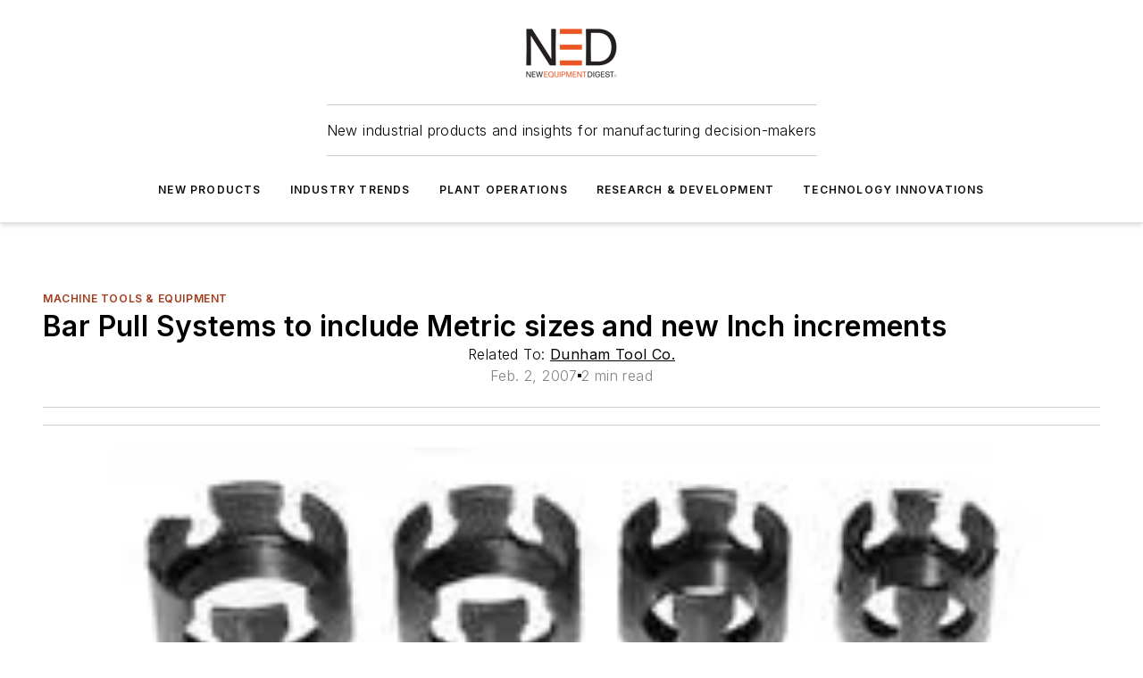

--- FILE ---
content_type: text/html;charset=utf-8
request_url: https://www.newequipment.com/home/product/55113131/44091-bar-pull-systems-to-include-metric-sizes-and-new-inch-increments
body_size: 59577
content:
<!DOCTYPE html><html  lang="en"><head><meta charset="utf-8"><meta name="viewport" content="width=device-width, initial-scale=1, shrink-to-fit=no"><script type="text/javascript" src="/ruxitagentjs_ICA7NVfqrux_10327251022105625.js" data-dtconfig="rid=RID_35148030|rpid=-1525989061|domain=newequipment.com|reportUrl=/rb_bf25051xng|app=ea7c4b59f27d43eb|cuc=ll64881i|owasp=1|mel=100000|expw=1|featureHash=ICA7NVfqrux|dpvc=1|lastModification=1765214479370|tp=500,50,0|rdnt=1|uxrgce=1|srbbv=2|agentUri=/ruxitagentjs_ICA7NVfqrux_10327251022105625.js"></script><script type="importmap">{"imports":{"#entry":"/_nuxt/86bsFQiP.js"}}</script><title>Bar Pull Systems to include Metric sizes and new Inch increments | New Equipment Digest</title><link href="https://fonts.gstatic.com" rel="preconnect"><link href="https://cdn.cookielaw.org" rel="preconnect"><link href="https://gemenon.graphql.aspire-ebm.com" rel="preconnect"><style type="text/css">
            :root {
              --spacing-unit: 6px;
--spacing: 48px;
--color-line: #CDCDCD;
--color-primary-main: #a13b1a;
--color-primary-container: #d8d8d8;
--color-on-primary-container: #7f2f14;
--color-secondary-main: #A7A9AC;
--color-secondary-container: #f5f5f5;
--color-on-secondary-container: #2a2a2b;
--color-black: #0d0d0d;
--color-white: #ffffff;
--color-grey: #b2c3ce;
--color-light-grey: #e0e0e0;
--primary-font-family: Inter;
--site-max-width: 1300px;
            }
          </style><style>@media (max-width:760px){.mobile-hidden{display:none!important}}.admin-layout a{color:#3867a6}.admin-layout .vs__dropdown-toggle{background:#fff;border:1px solid #9da4b0}.ebm-layout{overflow-anchor:none;width:100%}</style><style>@media (max-width:760px){.mobile-hidden[data-v-45fa8452]{display:none!important}}.admin-layout a[data-v-45fa8452]{color:#3867a6}.admin-layout .vs__dropdown-toggle[data-v-45fa8452]{background:#fff;border:1px solid #9da4b0}.ebm-page[data-v-45fa8452]{display:flex;flex-direction:column;font-family:Arial}.ebm-page .hasToolbar[data-v-45fa8452]{max-width:calc(100% - 49px)}.ebm-page__layout[data-v-45fa8452]{z-index:2}.ebm-page__layout[data-v-45fa8452],.ebm-page__page[data-v-45fa8452]{flex:1;pointer-events:none;position:relative}.ebm-page__page[data-v-45fa8452]{display:flex;flex-direction:column;z-index:1}.ebm-page__main[data-v-45fa8452]{flex:1;margin:auto;width:100%}.ebm-page__content[data-v-45fa8452]{padding:0;pointer-events:all}@media (min-width:600px){.ebm-page__content[data-v-45fa8452]{padding:"0 10px"}}.ebm-page__reskin-background[data-v-45fa8452]{background-position:top;background-repeat:no-repeat;background-size:cover;height:100%;left:0;overflow:hidden;position:fixed;top:0;width:100%;z-index:0}.ebm-page__reskin-ad[data-v-45fa8452]{padding:1.5rem 0;position:relative;text-align:center;z-index:1}.ebm-page__siteskin-ad[data-v-45fa8452]{margin-top:24px;pointer-events:all;position:fixed;transition:all 125ms;z-index:100}.ebm-page__siteskin-ad__left[data-v-45fa8452]{right:50%}@media (max-width:1636px){.ebm-page__siteskin-ad__left[data-v-45fa8452]{display:none}}.ebm-page__siteskin-ad__right[data-v-45fa8452]{left:50%}@media (max-width:1636px){.ebm-page__siteskin-ad__right[data-v-45fa8452]{display:none}}.ebm-page .ebm-page__primary[data-v-45fa8452]{margin-top:0}.ebm-page .page-content-wrapper[data-v-45fa8452]{margin:auto;width:100%}.ebm-page .load-more[data-v-45fa8452]{padding:10px 0;pointer-events:all;text-align:center;width:100%}.ebm-page .load-more[data-v-45fa8452]>*{margin:auto;padding:0 5px}.ebm-page .load-more .label[data-v-45fa8452]{display:flex;flex-direction:row}.ebm-page .load-more .label[data-v-45fa8452]>*{margin:0 5px}.ebm-page .footer[data-v-45fa8452]{position:relative}.ebm-page .ebm-page__primary[data-v-45fa8452]{margin-top:calc(var(--spacing)/2)}.ebm-page .ebm-page__content[data-v-45fa8452]{display:flex;flex-direction:column;gap:var(--spacing);margin:0!important}.ebm-page .ebm-page__content[data-v-45fa8452]>*{position:relative}.ebm-page .ebm-page__content[data-v-45fa8452]>:after{background-color:var(--color-line);bottom:auto;bottom:calc(var(--spacing)*-.5*1);content:"";height:1px;left:0;position:absolute;right:0}.ebm-page .ebm-page__content[data-v-45fa8452]>:last-child:after{display:none}.ebm-page .page-content-wrapper[data-v-45fa8452]{display:flex;flex-direction:column;gap:var(--spacing);max-width:var(--site-max-width);padding:0 calc(var(--spacing)/2)}@media (min-width:800px){.ebm-page .page-content-wrapper[data-v-45fa8452]{padding:0 var(--spacing)}}.ebm-page .page-content-wrapper[data-v-45fa8452]>*{position:relative}.ebm-page .page-content-wrapper[data-v-45fa8452]>:after{background-color:var(--color-line);bottom:auto;bottom:calc(var(--spacing)*-.5*1);content:"";height:1px;left:0;position:absolute;right:0}.ebm-page .page-content-wrapper[data-v-45fa8452]>:last-child:after{display:none}.ebm-page .load-more[data-v-45fa8452]{padding:0}.ebm-page .secondary-pages .page-content-wrapper[data-v-45fa8452],.ebm-page.full-width .page-content-wrapper[data-v-45fa8452]{max-width:100%!important;padding:0!important}.ebm-page .secondary-pages .ebm-page__primary[data-v-45fa8452],.ebm-page.full-width .ebm-page__primary[data-v-45fa8452]{margin-top:0!important}@media print{.ebm-page__page[data-v-45fa8452]{display:block}}</style><style>@media (max-width:760px){.mobile-hidden[data-v-06639cce]{display:none!important}}.admin-layout a[data-v-06639cce]{color:#3867a6}.admin-layout .vs__dropdown-toggle[data-v-06639cce]{background:#fff;border:1px solid #9da4b0}#header-leaderboard-ad[data-v-06639cce]{align-items:center;display:flex;justify-content:center;padding:1rem}</style><style>html{scroll-padding-top:calc(var(--header-height) + 16px)}</style><style>@media (max-width:760px){.mobile-hidden[data-v-b96d99b2]{display:none!important}}.admin-layout a[data-v-b96d99b2]{color:#3867a6}.admin-layout .vs__dropdown-toggle[data-v-b96d99b2]{background:#fff;border:1px solid #9da4b0}header[data-v-b96d99b2]{bottom:0;margin:auto;position:sticky;top:0;transition:top .5s cubic-bezier(.645,.045,.355,1);z-index:50}header .reskin-ad[data-v-b96d99b2]{padding:1.5rem 0;text-align:center}.navbar[data-v-b96d99b2]{background-color:#fff;box-shadow:0 3px 6px #00000029;left:0;opacity:1;padding-bottom:2rem;padding-top:2rem;right:0}.navbar .content[data-v-b96d99b2]{margin:auto;max-width:var(--site-max-width);padding:0 calc(var(--spacing)/2)}@media (min-width:800px){.navbar .content[data-v-b96d99b2]{padding:0 var(--spacing)}}.top-navbar[data-v-b96d99b2]{align-items:center;display:flex;justify-content:space-between}@media (max-width:900px){.logo[data-v-b96d99b2]{flex-grow:1}.logo img[data-v-b96d99b2]{max-width:180px}}@media (max-width:450px){.logo img[data-v-b96d99b2]{max-width:140px}}@media (max-width:370px){.logo img[data-v-b96d99b2]{max-width:120px}}@media (max-width:350px){.logo img[data-v-b96d99b2]{max-width:100px}}.bottom-navbar[data-v-b96d99b2]{max-height:100px;overflow:visible;transition:all .15s cubic-bezier(.86,0,.07,1)}.bottom-navbar.hidden[data-v-b96d99b2]{max-height:0;overflow:hidden;transform:scale(0)}.actions[data-v-b96d99b2]{align-items:center;-moz-column-gap:.5rem;column-gap:.5rem;display:flex;flex-basis:0;flex-grow:1}@media (max-width:900px){.actions[data-v-b96d99b2]{flex-basis:auto;flex-grow:0}}.actions.left[data-v-b96d99b2]{justify-content:left}.actions.right[data-v-b96d99b2]{-moz-column-gap:0;column-gap:0;justify-content:right}.actions .login-container[data-v-b96d99b2]{display:flex;gap:16px}@media (max-width:900px){.actions .login-container[data-v-b96d99b2]{gap:8px}}@media (max-width:450px){.actions .login-container[data-v-b96d99b2]{gap:4px}}@media (max-width:900px){.search-icon[data-v-b96d99b2]{display:none}}.cta[data-v-b96d99b2]{border-bottom:1px solid var(--color-line);border-top:1px solid var(--color-line);margin:1.5rem auto auto;width:-moz-fit-content;width:fit-content}@media (max-width:900px){.cta[data-v-b96d99b2]{display:none}}.sub-menu[data-v-b96d99b2]{align-items:center;display:flex;justify-content:center;list-style:none;margin-top:1.5rem;padding:0;white-space:nowrap}@media (max-width:1000px){.sub-menu[data-v-b96d99b2]{display:none}}.sub-menu-item[data-v-b96d99b2]{margin-left:1rem;margin-right:1rem}.menu-item[data-v-b96d99b2],.sub-menu-link[data-v-b96d99b2]{color:var(--color-black);font-size:.75rem;font-weight:600;letter-spacing:.1em;text-transform:uppercase}.popover-menu[data-v-b96d99b2]{align-items:flex-start;background-color:#fff;box-shadow:0 3px 6px #00000029;display:flex;flex-direction:column;justify-content:left;padding:1.5rem;text-align:left;width:200px}.popover-menu .menu-item[data-v-b96d99b2]{align-items:center;display:flex;margin-bottom:1rem}.popover-menu .menu-item .icon[data-v-b96d99b2]{margin-right:1rem}</style><style>@media (max-width:760px){.mobile-hidden{display:none!important}}.admin-layout a{color:#3867a6}.admin-layout .vs__dropdown-toggle{background:#fff;border:1px solid #9da4b0}.ebm-icon{cursor:pointer}.ebm-icon .tooltip-wrapper{display:block}.ebm-icon.disabled{cursor:not-allowed}.ebm-icon.arrowUp{margin-top:3px}.ebm-icon.arrowDown{margin-top:-5px;transform:rotate(180deg)}.ebm-icon.loading{animation-duration:2s;animation-iteration-count:infinite;animation-name:spin;animation-timing-function:linear}.ebm-icon.label{align-items:center;display:flex;flex-direction:column;font-size:.8em;justify-content:center;padding:0 5px}@keyframes spin{0%{transform:rotate(0)}to{transform:rotate(1turn)}}.ebm-icon .icon,.ebm-icon svg{display:block}</style><style>@media (max-width:760px){.mobile-hidden{display:none!important}}.admin-layout a{color:#3867a6}.admin-layout .vs__dropdown-toggle{background:#fff;border:1px solid #9da4b0}.ebm-mega-menu{background-color:var(--color-black);color:#fff;container-type:inline-size;display:none;height:100%;left:0;opacity:0;overflow:auto;position:fixed;text-align:center;top:0;transition-behavior:allow-discrete;transition-duration:.3s;transition-property:overlay display opacity;width:100%}.ebm-mega-menu.cms-user-logged-in{left:49px;width:calc(100% - 49px)}.ebm-mega-menu.open{display:block;opacity:1}@starting-style{.ebm-mega-menu.open{opacity:0}}@container (max-width: 750px){.ebm-mega-menu .mega-menu-header{display:flex}}.ebm-mega-menu .mega-menu-header .icon{margin-left:30px;margin-top:40px;width:24px}.ebm-mega-menu .mega-menu-header .logo{height:35px;max-width:100%}@container (min-width: 750px){.ebm-mega-menu .mega-menu-header .logo{height:50px;margin-bottom:30px}}@container (max-width: 750px){.ebm-mega-menu .mega-menu-header .logo{margin-top:20px}.ebm-mega-menu .mega-menu-header .logo img{height:auto;margin-left:5px;max-width:140px}}.ebm-mega-menu .mega-menu-container{margin:auto}@container (min-width: 750px){.ebm-mega-menu .mega-menu-container{max-width:850px;width:100%}}.ebm-mega-menu .mega-menu-container .search-field{padding-bottom:50px}@container (max-width: 900px){.ebm-mega-menu .mega-menu-container .search-field{margin-left:calc(var(--spacing)/2);margin-right:calc(var(--spacing)/2)}}.ebm-mega-menu .mega-menu-container .nav-links{display:grid;gap:calc(var(--spacing)/2);grid-template-columns:1fr;position:relative}.ebm-mega-menu .mega-menu-container .nav-links:after{background-color:var(--color-line);bottom:auto;bottom:calc(var(--spacing)*-.5*1);content:"";height:1px;left:0;position:absolute;right:0}.ebm-mega-menu .mega-menu-container .nav-links:last-child:after{display:none}@container (max-width: 900px){.ebm-mega-menu .mega-menu-container .nav-links{margin-left:calc(var(--spacing)/2);margin-right:calc(var(--spacing)/2)}}@container (min-width: 750px){.ebm-mega-menu .mega-menu-container .nav-links{gap:calc(var(--spacing)*2);grid-template-columns:1fr 1fr 1fr;padding-bottom:var(--spacing)}}.ebm-mega-menu .mega-menu-container .nav-links .section{display:flex;flex-direction:column;font-weight:400;list-style:none;text-align:center}@container (max-width: 750px){.ebm-mega-menu .mega-menu-container .nav-links .section{gap:5px;padding-top:30px;position:relative}.ebm-mega-menu .mega-menu-container .nav-links .section:after{background-color:var(--color-line);bottom:auto;bottom:calc(var(--spacing)*-.5*1);content:"";height:1px;left:0;position:absolute;right:0}.ebm-mega-menu .mega-menu-container .nav-links .section:last-child:after{display:none}.ebm-mega-menu .mega-menu-container .nav-links .section:first-child{padding-top:15px}}@container (min-width: 750px){.ebm-mega-menu .mega-menu-container .nav-links .section{border-bottom:none;font-size:1.25rem;gap:16px;position:relative;text-align:left}.ebm-mega-menu .mega-menu-container .nav-links .section:after{background-color:var(--color-line);bottom:0;content:"";height:100%;left:auto;position:absolute;right:calc(var(--spacing)*-.5*2);top:0;width:1px}.ebm-mega-menu .mega-menu-container .nav-links .section:last-child:after{display:none}}.ebm-mega-menu .mega-menu-container .nav-links .section a{color:#fff}.ebm-mega-menu .mega-menu-container .nav-links .section .title{font-size:.75rem;font-weight:400;text-transform:uppercase}.ebm-mega-menu .mega-menu-container .affiliate-links{display:flex;justify-content:center;margin-top:var(--spacing);padding:calc(var(--spacing)*.5);position:relative}.ebm-mega-menu .mega-menu-container .affiliate-links:after{background-color:var(--color-line);bottom:auto;bottom:calc(var(--spacing)*-.5*1);content:"";height:1px;left:0;position:absolute;right:0}.ebm-mega-menu .mega-menu-container .affiliate-links:last-child:after{display:none}.ebm-mega-menu .mega-menu-container .affiliate-links .ebm-affiliated-brands-direction{flex-direction:column;gap:calc(var(--spacing)*.5)}.ebm-mega-menu .mega-menu-container .social-links{align-items:center;display:flex;flex-direction:column;font-size:.75rem;justify-content:center;margin-top:var(--spacing);padding:calc(var(--spacing)*.5);text-transform:uppercase}.ebm-mega-menu .mega-menu-container .social-links .socials{gap:16px;margin:16px 16px 24px}</style><style>@media (max-width:760px){.mobile-hidden{display:none!important}}.admin-layout a{color:#3867a6}.admin-layout .vs__dropdown-toggle{background:#fff;border:1px solid #9da4b0}.ebm-search-field{container-type:inline-size;position:relative}.ebm-search-field .input{padding:10px 0;position:relative;width:100%}.ebm-search-field .input .icon{bottom:0;height:24px;margin:auto;position:absolute;right:.5rem;top:0}.ebm-search-field .input .clear-icon{bottom:0;height:24px;margin:auto;position:absolute;right:2.5rem;top:0}.ebm-search-field .input input{background-color:var(--c4e26338);border:1px solid var(--7798abdd);border-radius:5px;color:var(--0c12ecfc);font-size:1em;padding:1rem 8px 1rem 20px;width:100%}.ebm-search-field .sponsor-container{align-items:center;display:flex;font-size:.5rem;gap:5px;height:24px;margin:auto;position:absolute;right:10%;top:20%}@container (max-width: 750px){.ebm-search-field .sponsor-container{justify-content:flex-end;padding:10px 15px 0 0;position:static}}.ebm-search-field input[type=search]::-webkit-search-cancel-button,.ebm-search-field input[type=search]::-webkit-search-decoration{-webkit-appearance:none;appearance:none}</style><style>@media (max-width:760px){.mobile-hidden[data-v-3823c912]{display:none!important}}.admin-layout a[data-v-3823c912]{color:#3867a6}.admin-layout .vs__dropdown-toggle[data-v-3823c912]{background:#fff;border:1px solid #9da4b0}.ebm-affiliated-brands[data-v-3823c912]{display:flex;flex-direction:row;font-size:.75rem}.ebm-affiliated-brands__label[data-v-3823c912]{display:block;padding:0 calc(var(--spacing)/2)}.ebm-affiliated-brands__links[data-v-3823c912]{display:flex;flex-direction:row;flex-wrap:wrap;justify-content:center}.ebm-affiliated-brands__links>div[data-v-3823c912]{padding:0 calc(var(--spacing)/4)}.ebm-affiliated-brands__links>div a[data-v-3823c912]{color:var(--link-color);font-weight:600}</style><style>@media (max-width:760px){.mobile-hidden[data-v-62be4297]{display:none!important}}.admin-layout a[data-v-62be4297]{color:#3867a6}.admin-layout .vs__dropdown-toggle[data-v-62be4297]{background:#fff;border:1px solid #9da4b0}.ebm-socials[data-v-62be4297]{display:flex;flex-wrap:wrap}.ebm-socials__icon[data-v-62be4297]{cursor:pointer;margin-right:7px;text-decoration:none}.ebm-socials .text[data-v-62be4297]{height:0;overflow:hidden;text-indent:-9999px}</style><style>@media (max-width:760px){.mobile-hidden{display:none!important}}.admin-layout a{color:#3867a6}.admin-layout .vs__dropdown-toggle{background:#fff;border:1px solid #9da4b0}.ebm-ad-target__outer{display:flex;height:auto;justify-content:center;max-width:100%;width:100%}.ebm-ad-target__inner{align-items:center;display:flex}.ebm-ad-target img{max-width:100%}.ebm-ad-target iframe{box-shadow:0 .125rem .25rem #00000013}</style><style>@media (max-width:760px){.mobile-hidden[data-v-4c12f864]{display:none!important}}.admin-layout a[data-v-4c12f864]{color:#3867a6}.admin-layout .vs__dropdown-toggle[data-v-4c12f864]{background:#fff;border:1px solid #9da4b0}#sticky-bottom-ad[data-v-4c12f864]{align-items:center;background:#000000bf;display:flex;justify-content:center;left:0;padding:8px;position:fixed;right:0;z-index:999}#sticky-bottom-ad .close-button[data-v-4c12f864]{background:none;border:0;color:#fff;cursor:pointer;font-weight:900;margin:8px;position:absolute;right:0;top:0}.slide-up-enter[data-v-4c12f864],.slide-up-leave-to[data-v-4c12f864]{opacity:0;transform:translateY(200px)}.slide-up-enter-active[data-v-4c12f864]{transition:all .25s ease-out}.slide-up-leave-active[data-v-4c12f864]{transition:all .25s ease-in}</style><style>@media (max-width:760px){.mobile-hidden[data-v-0622f0e1]{display:none!important}}.admin-layout a[data-v-0622f0e1]{color:#3867a6}.admin-layout .vs__dropdown-toggle[data-v-0622f0e1]{background:#fff;border:1px solid #9da4b0}.grid[data-v-0622f0e1]{container-type:inline-size;margin:auto}.grid .grid-row[data-v-0622f0e1]{position:relative}.grid .grid-row[data-v-0622f0e1]:after{background-color:var(--color-line);bottom:auto;bottom:calc(var(--spacing)*-.5*1);content:"";height:1px;left:0;position:absolute;right:0}.grid .grid-row.hide-bottom-border[data-v-0622f0e1]:after,.grid .grid-row[data-v-0622f0e1]:last-child:after{display:none}@container (width >= 750px){.grid .grid-row.mobile-only[data-v-0622f0e1]{display:none}}@container (width < 750px){.grid .grid-row.exclude-mobile[data-v-0622f0e1]{display:none}}</style><style>@media (max-width:760px){.mobile-hidden[data-v-840eddae]{display:none!important}}.admin-layout a[data-v-840eddae]{color:#3867a6}.admin-layout .vs__dropdown-toggle[data-v-840eddae]{background:#fff;border:1px solid #9da4b0}.web-row[data-v-840eddae]{container-type:inline-size}.web-row .row[data-v-840eddae]{--col-size:calc(50% - var(--spacing)*1/2);display:grid;padding-bottom:0ver;padding-top:0;width:100%}@media (min-width:750px){.web-row .row[data-v-840eddae]{padding-left:0;padding-right:0}}@media (min-width:500px){.web-row .row.restricted[data-v-840eddae]{margin:auto;max-width:66%}}.web-row .row .column-wrapper[data-v-840eddae]{display:flex;order:0;width:100%}.web-row .row.largest_first.layout1_2 .column-wrapper[data-v-840eddae]:nth-child(2),.web-row .row.largest_first.layout1_2_1 .column-wrapper[data-v-840eddae]:nth-child(2),.web-row .row.largest_first.layout1_3 .column-wrapper[data-v-840eddae]:nth-child(2){order:-1}@container (min-width: 750px){.web-row .row.layout1_1[data-v-840eddae]{display:grid;grid-template-columns:minmax(0,1fr) minmax(0,1fr)}.web-row .row.layout1_1 .column-wrapper[data-v-840eddae]{position:relative}.web-row .row.layout1_1 .column-wrapper[data-v-840eddae]:after{background-color:var(--color-line);bottom:0;content:"";height:100%;left:auto;position:absolute;right:calc(var(--spacing)*-.5*1);top:0;width:1px}.web-row .row.layout1_1 .column-wrapper[data-v-840eddae]:last-child:after{display:none}.web-row .row.layout1_2[data-v-840eddae]{display:grid;grid-template-columns:minmax(0,var(--col-size)) minmax(0,var(--col-size))}.web-row .row.layout1_2 .column-wrapper[data-v-840eddae]{position:relative}.web-row .row.layout1_2 .column-wrapper[data-v-840eddae]:after{background-color:var(--color-line);bottom:0;content:"";height:100%;left:auto;position:absolute;right:calc(var(--spacing)*-.5*1);top:0;width:1px}.web-row .row.layout1_2 .column-wrapper[data-v-840eddae]:last-child:after{display:none}.web-row .row.layout1_2 .column-wrapper[data-v-840eddae]:nth-child(2){order:0!important}}@container (min-width: 1050px){.web-row .row.layout1_2[data-v-840eddae]{--col-size:calc(33.33333% - var(--spacing)*2/3);grid-template-columns:var(--col-size) calc(var(--col-size)*2 + var(--spacing))}}@container (min-width: 750px){.web-row .row.layout2_1[data-v-840eddae]{display:grid;grid-template-columns:minmax(0,var(--col-size)) minmax(0,var(--col-size))}.web-row .row.layout2_1 .column-wrapper[data-v-840eddae]{position:relative}.web-row .row.layout2_1 .column-wrapper[data-v-840eddae]:after{background-color:var(--color-line);bottom:0;content:"";height:100%;left:auto;position:absolute;right:calc(var(--spacing)*-.5*1);top:0;width:1px}.web-row .row.layout2_1 .column-wrapper[data-v-840eddae]:last-child:after{display:none}}@container (min-width: 1050px){.web-row .row.layout2_1[data-v-840eddae]{--col-size:calc(33.33333% - var(--spacing)*2/3);grid-template-columns:calc(var(--col-size)*2 + var(--spacing)) var(--col-size)}}@container (min-width: 1100px){.web-row .row.layout1_1_1[data-v-840eddae]{--col-size:calc(33.33333% - var(--spacing)*2/3);display:grid;grid-template-columns:minmax(0,var(--col-size)) minmax(0,var(--col-size)) minmax(0,var(--col-size))}.web-row .row.layout1_1_1 .column-wrapper[data-v-840eddae]{position:relative}.web-row .row.layout1_1_1 .column-wrapper[data-v-840eddae]:after{background-color:var(--color-line);bottom:0;content:"";height:100%;left:auto;position:absolute;right:calc(var(--spacing)*-.5*1);top:0;width:1px}.web-row .row.layout1_1_1 .column-wrapper[data-v-840eddae]:last-child:after{display:none}}</style><style>@media (max-width:760px){.mobile-hidden{display:none!important}}.admin-layout a{color:#3867a6}.admin-layout .vs__dropdown-toggle{background:#fff;border:1px solid #9da4b0}.web-grid-title{align-items:center;container-type:inline-size;font-family:var(--primary-font-family);margin-bottom:calc(var(--spacing)/2);max-width:100%;width:100%}.web-grid-title .title{display:flex;flex:1 0 auto;font-size:1.9rem;font-weight:600;gap:var(--spacing-unit);letter-spacing:-.01em;line-height:40px;max-width:100%;overflow:hidden;text-overflow:ellipsis}.web-grid-title .title .grid-title-image-icon{height:23px;margin-top:8px}.web-grid-title.has-link .title{max-width:calc(100% - 100px)}.web-grid-title .divider{background-color:var(--color-line);height:1px;width:100%}.web-grid-title .view-more{color:var(--color-primary-main);cursor:primary;flex:0 1 auto;font-size:.75rem;font-weight:600;letter-spacing:.05em;line-height:18px;text-transform:uppercase;white-space:nowrap}@container (max-width: 500px){.web-grid-title .view-more{display:none}}.web-grid-title.primary{display:flex;gap:5px}.web-grid-title.primary .topbar,.web-grid-title.secondary .divider,.web-grid-title.secondary .view-more{display:none}.web-grid-title.secondary .topbar{background-color:var(--color-primary-main);height:8px;margin-bottom:calc(var(--spacing)/3);width:80px}</style><style>@media (max-width:760px){.mobile-hidden[data-v-2e2a3563]{display:none!important}}.admin-layout a[data-v-2e2a3563]{color:#3867a6}.admin-layout .vs__dropdown-toggle[data-v-2e2a3563]{background:#fff;border:1px solid #9da4b0}.column[data-v-2e2a3563]{align-items:stretch;display:flex;flex-wrap:wrap;height:100%;position:relative}.column[data-v-2e2a3563],.column .standard-blocks[data-v-2e2a3563],.column .sticky-blocks[data-v-2e2a3563]{width:100%}.column.block-align-center[data-v-2e2a3563]{align-items:center;justify-content:center}.column.block-align-top[data-v-2e2a3563]{align-items:top;flex-direction:column}.column.block-align-sticky[data-v-2e2a3563]{align-items:start;display:block;justify-content:center}.column.block-align-equalize[data-v-2e2a3563]{align-items:stretch}.column .sticky-blocks.has-standard[data-v-2e2a3563]{margin-top:var(--spacing)}.column .block-wrapper[data-v-2e2a3563]{max-width:100%;position:relative}.column .block-wrapper[data-v-2e2a3563]:after{background-color:var(--color-line);bottom:auto;bottom:calc(var(--spacing)*-.5*1);content:"";height:1px;left:0;position:absolute;right:0}.column .block-wrapper.hide-bottom-border[data-v-2e2a3563]:after,.column .block-wrapper[data-v-2e2a3563]:last-child:after,.column .standard-blocks:not(.has-sticky) .block-wrapper[data-v-2e2a3563]:last-child:after,.column .sticky-blocks .block-wrapper[data-v-2e2a3563]:last-child:after{display:none}@media print{.column[data-v-2e2a3563]{height:auto}}</style><style>@media (max-width:760px){.mobile-hidden[data-v-a4efc542]{display:none!important}}.admin-layout a[data-v-a4efc542]{color:#3867a6}.admin-layout .vs__dropdown-toggle[data-v-a4efc542]{background:#fff;border:1px solid #9da4b0}.block[data-v-a4efc542]{display:flex;flex-direction:column;overflow:visible;width:100%}.block .block-title[data-v-a4efc542]{margin-bottom:calc(var(--spacing)/2)}.block .above-cta[data-v-a4efc542]{height:100%}.block .title[data-v-a4efc542]{font-size:1rem;line-height:1rem;text-transform:uppercase}.block .title a[data-v-a4efc542]{color:inherit;text-decoration:none}.block .title a[data-v-a4efc542]:hover{text-decoration:underline}.block .title template[data-v-a4efc542]{display:inline-block}.block .content[data-v-a4efc542]{display:flex;width:100%}.block .cta[data-v-a4efc542]{align-items:center;display:flex;flex-direction:column;font-size:1rem;gap:calc(var(--spacing)/2);justify-content:space-between}@container (width > 500px){.block .cta[data-v-a4efc542]{flex-direction:row}}</style><style>@media (max-width:760px){.mobile-hidden[data-v-3dec0756]{display:none!important}}.admin-layout a[data-v-3dec0756]{color:#3867a6}.admin-layout .vs__dropdown-toggle[data-v-3dec0756]{background:#fff;border:1px solid #9da4b0}.ebm-button-wrapper[data-v-3dec0756]{display:inline-block}.ebm-button-wrapper .ebm-button[data-v-3dec0756]{border:1px solid;border-radius:.1rem;cursor:pointer;display:block;font-weight:600;outline:none;text-transform:uppercase;width:100%}.ebm-button-wrapper .ebm-button .content[data-v-3dec0756]{align-items:center;display:flex;gap:var(--spacing-unit);justify-content:center}.ebm-button-wrapper .ebm-button .content.icon-right[data-v-3dec0756]{flex-direction:row-reverse}.ebm-button-wrapper .ebm-button[data-v-3dec0756]:focus,.ebm-button-wrapper .ebm-button[data-v-3dec0756]:hover{box-shadow:0 0 .1rem #3e5d8580;filter:contrast(125%)}.ebm-button-wrapper .ebm-button[data-v-3dec0756]:active{box-shadow:0 0 .3rem #1c417280}.ebm-button-wrapper .ebm-button[data-v-3dec0756]:active:after{height:200px;width:200px}.ebm-button-wrapper .ebm-button--small[data-v-3dec0756]{font-size:.75rem;padding:.2rem .4rem}.ebm-button-wrapper .ebm-button--medium[data-v-3dec0756]{font-size:.75rem;padding:.3rem .6rem}.ebm-button-wrapper .ebm-button--large[data-v-3dec0756]{font-size:.75rem;line-height:1.25rem;padding:.5rem 1rem}@media (max-width:450px){.ebm-button-wrapper .ebm-button--large[data-v-3dec0756]{padding:.5rem}}.ebm-button-wrapper .ebm-button--fullWidth[data-v-3dec0756]{font-size:1.15rem;margin:0 auto;padding:.5rem 1rem;width:100%}.ebm-button-wrapper.primary .ebm-button[data-v-3dec0756],.ebm-button-wrapper.solid .ebm-button[data-v-3dec0756]{background-color:var(--button-accent-color);border-color:var(--button-accent-color);color:var(--button-text-color)}.ebm-button-wrapper.primary .ebm-button[data-v-3dec0756]:hover,.ebm-button-wrapper.solid .ebm-button[data-v-3dec0756]:hover{text-decoration:underline}.ebm-button-wrapper.hollow .ebm-button[data-v-3dec0756]{background-color:transparent;background-color:#fff;border:1px solid var(--button-accent-color);color:var(--button-accent-color)}.ebm-button-wrapper.hollow .ebm-button[data-v-3dec0756]:hover{text-decoration:underline}.ebm-button-wrapper.borderless .ebm-button[data-v-3dec0756]{background-color:transparent;border-color:transparent;color:var(--button-accent-color)}.ebm-button-wrapper.borderless .ebm-button[data-v-3dec0756]:hover{background-color:var(--button-accent-color);color:#fff;text-decoration:underline}.ebm-button-wrapper .ebm-button[data-v-3dec0756]{transition:all .15s ease-in-out}</style><style>@media (max-width:760px){.mobile-hidden{display:none!important}}.admin-layout a{color:#3867a6}.admin-layout .vs__dropdown-toggle{background:#fff;border:1px solid #9da4b0}.web-footer-new{display:flex;font-size:1rem;font-weight:400;justify-content:center;padding-bottom:calc(var(--spacing)/2);pointer-events:all;width:100%}.web-footer-new a{color:var(--link-color)}.web-footer-new .container{display:flex;justify-content:center;width:100%}.web-footer-new .container .container-wrapper{display:flex;flex-direction:column;gap:var(--spacing);width:100%}@media (min-width:800px){.web-footer-new .container{flex-direction:row}}.web-footer-new .container .row{position:relative;width:100%}.web-footer-new .container .row:after{background-color:var(--color-line);bottom:auto;bottom:calc(var(--spacing)*-.5*1);content:"";height:1px;left:0;position:absolute;right:0}.web-footer-new .container .row:last-child:after{display:none}.web-footer-new .container .row.full-width{justify-items:center}.web-footer-new .container .column-wrapper{display:grid;gap:var(--spacing);grid-template-columns:1fr}.web-footer-new .container .column-wrapper.full-width{max-width:var(--site-max-width)!important;padding:0 calc(var(--spacing)*1.5);width:100%}.web-footer-new .container .column-wrapper .col{align-items:center;display:flex;flex-direction:column;gap:calc(var(--spacing)/4);justify-content:center;margin:0 auto;max-width:80%;position:relative;text-align:center}.web-footer-new .container .column-wrapper .col:after{background-color:var(--color-line);bottom:auto;bottom:calc(var(--spacing)*-.5*1);content:"";height:1px;left:0;position:absolute;right:0}.web-footer-new .container .column-wrapper .col:last-child:after{display:none}.web-footer-new .container .column-wrapper .col.valign-middle{align-self:center}@media (min-width:800px){.web-footer-new .container .column-wrapper{align-items:start;gap:var(--spacing)}.web-footer-new .container .column-wrapper.cols1_1_1{grid-template-columns:1fr 1fr 1fr}.web-footer-new .container .column-wrapper.cols1_1{grid-template-columns:1fr 1fr}.web-footer-new .container .column-wrapper .col{align-items:start;max-width:100%;position:relative;text-align:left}.web-footer-new .container .column-wrapper .col:after{background-color:var(--color-line);bottom:0;content:"";height:100%;left:auto;position:absolute;right:calc(var(--spacing)*-.5*1);top:0;width:1px}.web-footer-new .container .column-wrapper .col:last-child:after{display:none}}.web-footer-new .corporatelogo{align-self:center;filter:brightness(0);height:auto;margin-right:var(--spacing-unit);width:100px}.web-footer-new .menu-copyright{align-items:center;display:flex;flex-direction:column;gap:calc(var(--spacing)/2)}.web-footer-new .menu-copyright.full-width{max-width:var(--site-max-width);padding:0 calc(var(--spacing)*1.5);width:100%}.web-footer-new .menu-copyright .links{display:flex;font-size:.75rem;gap:calc(var(--spacing)/4);list-style:none;margin:0;padding:0}.web-footer-new .menu-copyright .copyright{display:flex;flex-direction:row;flex-wrap:wrap;font-size:.8em;justify-content:center}@media (min-width:800px){.web-footer-new .menu-copyright{flex-direction:row;justify-content:space-between}}.web-footer-new .blocktitle{color:#000;font-size:1.1rem;font-weight:600;width:100%}.web-footer-new .web-affiliated-brands-direction{flex-direction:column}@media (min-width:800px){.web-footer-new .web-affiliated-brands-direction{flex-direction:row}}</style><style>@media (max-width:760px){.mobile-hidden{display:none!important}}.admin-layout a{color:#3867a6}.admin-layout .vs__dropdown-toggle{background:#fff;border:1px solid #9da4b0}.ebm-web-subscribe-wrapper{display:flex;flex-direction:column;height:100%;overflow:auto}.ebm-web-subscribe-content{height:100%;overflow:auto;padding:calc(var(--spacing)*.5) var(--spacing)}@container (max-width: 750px){.ebm-web-subscribe-content{padding-bottom:100%}}.ebm-web-subscribe-content .web-subscribe-header .web-subscribe-title{align-items:center;display:flex;gap:var(--spacing);justify-content:space-between;line-height:normal}.ebm-web-subscribe-content .web-subscribe-header .web-subscribe-title .close-button{align-items:center;cursor:pointer;display:flex;font-size:.75rem;font-weight:600;text-transform:uppercase}.ebm-web-subscribe-content .web-subscribe-header .web-subscribe-subtext{padding-bottom:var(--spacing)}.ebm-web-subscribe-content .web-subscribe-header .newsletter-items{display:grid;gap:10px;grid-template-columns:1fr 1fr}@container (max-width: 750px){.ebm-web-subscribe-content .web-subscribe-header .newsletter-items{grid-template-columns:1fr}}.ebm-web-subscribe-content .web-subscribe-header .newsletter-items .newsletter-item{border:1px solid var(--color-line);display:flex;flex-direction:row;flex-direction:column;gap:1rem;padding:1rem}.ebm-web-subscribe-content .web-subscribe-header .newsletter-items .newsletter-item .newsletter-title{display:flex;font-size:1.25rem;font-weight:600;justify-content:space-between;letter-spacing:-.01em;line-height:25px}.ebm-web-subscribe-content .web-subscribe-header .newsletter-items .newsletter-item .newsletter-description{font-size:1rem;font-weight:400;letter-spacing:.0125em;line-height:24px}.web-subscribe-footer{background-color:#fff;box-shadow:0 4px 16px #00000040;width:100%}.web-subscribe-footer .subscribe-footer-wrapper{padding:var(--spacing)!important}.web-subscribe-footer .subscribe-footer-wrapper .user-info-container{align-items:center;display:flex;justify-content:space-between;padding-bottom:calc(var(--spacing)*.5)}.web-subscribe-footer .subscribe-footer-wrapper .user-info-container .nl-user-info{align-items:center;display:flex;gap:10px}.web-subscribe-footer .subscribe-footer-wrapper .subscribe-login-container .nl-selected{font-size:1.25rem;font-weight:600;margin-bottom:10px}.web-subscribe-footer .subscribe-footer-wrapper .subscribe-login-container .form-fields-setup{display:flex;gap:calc(var(--spacing)*.125);padding-top:calc(var(--spacing)*.5)}@container (max-width: 1050px){.web-subscribe-footer .subscribe-footer-wrapper .subscribe-login-container .form-fields-setup{display:block}}.web-subscribe-footer .subscribe-footer-wrapper .subscribe-login-container .form-fields-setup .web-form-fields{z-index:100}.web-subscribe-footer .subscribe-footer-wrapper .subscribe-login-container .form-fields-setup .web-form-fields .field-label{font-size:.75rem}.web-subscribe-footer .subscribe-footer-wrapper .subscribe-login-container .form-fields-setup .form{display:flex;gap:calc(var(--spacing)*.125)}@container (max-width: 750px){.web-subscribe-footer .subscribe-footer-wrapper .subscribe-login-container .form-fields-setup .form{flex-direction:column;padding-bottom:calc(var(--spacing)*.5)}}.web-subscribe-footer .subscribe-footer-wrapper .subscribe-login-container .form-fields-setup .form .vs__dropdown-menu{max-height:8rem}@container (max-width: 750px){.web-subscribe-footer .subscribe-footer-wrapper .subscribe-login-container .form-fields-setup .form .vs__dropdown-menu{max-height:4rem}}.web-subscribe-footer .subscribe-footer-wrapper .subscribe-login-container .form-fields-setup .subscribe-button{margin-top:calc(var(--spacing)*.5);width:20%}@container (max-width: 1050px){.web-subscribe-footer .subscribe-footer-wrapper .subscribe-login-container .form-fields-setup .subscribe-button{width:100%}}.web-subscribe-footer .subscribe-footer-wrapper .subscribe-login-container .form-fields-setup .subscribe-button .ebm-button{height:3rem}.web-subscribe-footer .subscribe-footer-wrapper .subscribe-login-container .compliance-field{font-size:.75rem;line-height:18px;z-index:-1}.web-subscribe-footer .subscribe-footer-wrapper a{color:#000;text-decoration:underline}.web-subscribe-footer .subscribe-footer-wrapper .subscribe-consent{font-size:.75rem;letter-spacing:.025em;line-height:18px;padding:5px 0}.web-subscribe-footer .subscribe-footer-wrapper .account-check{padding-top:calc(var(--spacing)*.25)}</style><style>@media (max-width:760px){.mobile-hidden{display:none!important}}.admin-layout a{color:#3867a6}.admin-layout .vs__dropdown-toggle{background:#fff;border:1px solid #9da4b0}.ebm-web-pane{container-type:inline-size;height:100%;pointer-events:all;position:fixed;right:0;top:0;width:100%;z-index:100}.ebm-web-pane.hidden{pointer-events:none}.ebm-web-pane.hidden .web-pane-mask{opacity:0}.ebm-web-pane.hidden .contents{max-width:0}.ebm-web-pane .web-pane-mask{background-color:#000;display:table;height:100%;opacity:.8;padding:16px;transition:all .3s ease;width:100%}.ebm-web-pane .contents{background-color:#fff;bottom:0;max-width:1072px;position:absolute;right:0;top:0;transition:all .3s ease;width:100%}.ebm-web-pane .contents.cms-user-logged-in{width:calc(100% - 49px)}.ebm-web-pane .contents .close-icon{cursor:pointer;display:flex;justify-content:flex-end;margin:10px}</style><style>@media (max-width:760px){.mobile-hidden{display:none!important}}.admin-layout a{color:#3867a6}.admin-layout .vs__dropdown-toggle{background:#fff;border:1px solid #9da4b0}.gam-slot-builder{min-width:300px;width:100%}.gam-slot-builder iframe{max-width:100%;overflow:hidden}</style><style>@media (max-width:760px){.mobile-hidden{display:none!important}}.admin-layout a{color:#3867a6}.admin-layout .vs__dropdown-toggle{background:#fff;border:1px solid #9da4b0}.web-content-title-new{display:flex;flex-direction:column;gap:calc(var(--spacing));width:100%}.web-content-title-new>*{position:relative}.web-content-title-new>:after{background-color:var(--color-line);bottom:auto;bottom:calc(var(--spacing)*-.5*1);content:"";height:1px;left:0;position:absolute;right:0}.web-content-title-new>:last-child:after{display:none}.web-content-title-new .above-line{container-type:inline-size;display:flex;flex-direction:column;gap:calc(var(--spacing)/2)}.web-content-title-new .above-line .section-wrapper{display:flex;gap:calc(var(--spacing)/4)}.web-content-title-new .above-line .sponsored-label{color:var(--color-primary-main);font-size:.75rem;font-weight:600;letter-spacing:.05rem;text-transform:uppercase}.web-content-title-new .above-line .section{font-size:.75rem;font-weight:600;letter-spacing:.05em;text-transform:uppercase}.web-content-title-new .above-line .event-info{display:flex;flex-direction:column;font-size:.9rem;gap:calc(var(--spacing)/2)}.web-content-title-new .above-line .event-info .column{display:flex;flex-direction:column;font-size:.9rem;gap:calc(var(--spacing)/4);width:100%}.web-content-title-new .above-line .event-info .column .content{display:flex;gap:calc(var(--spacing)/4)}.web-content-title-new .above-line .event-info .column label{flex:0 0 80px;font-weight:600}.web-content-title-new .above-line .event-info>*{position:relative}.web-content-title-new .above-line .event-info>:after{background-color:var(--color-line);bottom:0;content:"";height:100%;left:auto;position:absolute;right:calc(var(--spacing)*-.5*1);top:0;width:1px}.web-content-title-new .above-line .event-info>:last-child:after{display:none}@container (min-width: 600px){.web-content-title-new .above-line .event-info{align-items:center;flex-direction:row;gap:calc(var(--spacing))}.web-content-title-new .above-line .event-info>*{position:relative}.web-content-title-new .above-line .event-info>:after{background-color:var(--color-line);bottom:0;content:"";height:100%;left:auto;position:absolute;right:calc(var(--spacing)*-.5*1);top:0;width:1px}.web-content-title-new .above-line .event-info>:last-child:after{display:none}.web-content-title-new .above-line .event-info .event-location{display:block}}.web-content-title-new .above-line .title-text{font-size:2rem;line-height:1.2}@container (width > 500px){.web-content-title-new .above-line .title-text{font-size:2.75rem}}.web-content-title-new .above-line .author-row{align-items:center;display:flex;flex-direction:column;gap:calc(var(--spacing)/3);justify-content:center}.web-content-title-new .above-line .author-row .all-authors{display:flex;gap:calc(var(--spacing)/3)}.web-content-title-new .above-line .author-row .date-read-time{align-items:center;display:flex;gap:calc(var(--spacing)/3)}.web-content-title-new .above-line .author-row .dot{align-items:center;grid-area:dot}.web-content-title-new .above-line .author-row .dot:after{background-color:#000;content:"";display:block;height:4px;width:4px}.web-content-title-new .above-line .author-row .dot.first{display:none}.web-content-title-new .above-line .author-row .date{grid-area:date}.web-content-title-new .above-line .author-row .read-time{grid-area:read-time}.web-content-title-new .above-line .author-row .date,.web-content-title-new .above-line .author-row .duration,.web-content-title-new .above-line .author-row .read-time{color:#000;opacity:.5}@container (width > 500px){.web-content-title-new .above-line .author-row{flex-direction:row}.web-content-title-new .above-line .author-row .dot.first{display:block}}@container (width > 700px){.web-content-title-new .above-line .author-row{justify-content:flex-start}}.web-content-title-new .above-line .teaser-text{color:#222;font-size:16px;padding-top:8px}@container (width > 500px){.web-content-title-new .above-line .teaser-text{font-size:17px}}@container (width > 700px){.web-content-title-new .above-line .teaser-text{font-size:18px}}@container (width > 1000px){.web-content-title-new .above-line .teaser-text{font-size:19px}}.web-content-title-new .above-line .podcast-series{align-items:center;color:var(--color-primary-main);display:flex;font-size:.85rem;font-weight:500;gap:6px;text-transform:uppercase}.web-content-title-new .above-line.center{margin-left:auto;margin-right:auto}.web-content-title-new .below-line{align-items:center;display:flex;justify-content:space-between;width:100%}.web-content-title-new .below-line .print-favorite{display:flex;gap:calc(var(--spacing)/3);justify-content:flex-end}.web-content-title-new .image-wrapper{flex:1 0 auto;width:100%}.web-content-title-new .comment-count{align-items:center;cursor:pointer;display:flex;padding-left:8px}.web-content-title-new .comment-count .viafoura{align-items:center;background-color:transparent!important;display:flex;font-size:16px;font-weight:inherit;padding-left:4px}.web-content-title-new .event-location p{margin:0}.web-content-title-new .highlights h2{margin-bottom:24px}.web-content-title-new .highlights .text{font-size:18px}.web-content-title-new .highlights .text li{margin-bottom:16px}.web-content-title-new .highlights .text li:last-child{margin-bottom:0}.web-content-title-new .author-contributor,.web-content-title-new .company-link{color:#000;display:flex;flex-wrap:wrap}.web-content-title-new .author-contributor a,.web-content-title-new .company-link a{color:inherit!important;font-size:1rem;text-decoration:underline}.web-content-title-new .author-contributor .author{display:flex}.web-content-title-new.center{text-align:center}.web-content-title-new.center .breadcrumb{display:flex;justify-content:center}.web-content-title-new.center .author-row{justify-content:center}</style><style>@media (max-width:760px){.mobile-hidden[data-v-e69042fe]{display:none!important}}.admin-layout a[data-v-e69042fe]{color:#3867a6}.admin-layout .vs__dropdown-toggle[data-v-e69042fe]{background:#fff;border:1px solid #9da4b0}.ebm-share-list[data-v-e69042fe]{display:flex;gap:calc(var(--spacing)/3);list-style:none;overflow:hidden;padding:0;transition:.3s;width:100%}.ebm-share-list li[data-v-e69042fe]{margin:0;padding:0}.ebm-share-item[data-v-e69042fe]{border-radius:4px;cursor:pointer;margin:2px}</style><style>@media (max-width:760px){.mobile-hidden{display:none!important}}.admin-layout a{color:#3867a6}.admin-layout .vs__dropdown-toggle{background:#fff;border:1px solid #9da4b0}.ebm-content-teaser-image .view-gallery-btn{margin-top:8px}.ebm-content-teaser-image__link{cursor:pointer}.ebm-content-teaser-image__small{cursor:zoom-in}.ebm-content-teaser-image__large{align-items:center;background-color:#000c;cursor:zoom-out;display:flex;height:100%;left:0;padding:0 50px;position:fixed;top:0;transition:.3s;width:100%;z-index:50001}.ebm-content-teaser-image__large .large-image-wrapper{display:grid;height:90%;max-height:90vh}.ebm-content-teaser-image__large .large-image-wrapper>div{background-color:#fff;margin:auto;max-height:calc(90vh - 45px);max-width:100%;position:relative;text-align:center}.ebm-content-teaser-image__large .large-image-wrapper>div img{border:5px solid #fff;border-bottom:none;margin:auto auto -5px;max-height:calc(90vh - 45px);max-width:100%}.ebm-content-teaser-image__large .large-image-wrapper>div .caption{background-color:#fff;border:5px solid #fff;font-size:.85em;max-width:100%;padding:5px;text-align:center;width:100%}.ebm-content-teaser-image__large .large-image-wrapper>div .credit{position:absolute;right:10px;top:10px}.ebm-content-teaser-image__large .arrow-icon{background-color:transparent;height:36px;width:36px}.ebm-content-teaser-image .thumbnails{align-items:center;display:flex;flex-wrap:wrap;gap:20px;justify-content:center;padding:10px}.ebm-content-teaser-image .thumbnails .thumbnail{border:1px solid transparent;cursor:pointer;max-width:200px;min-width:100px}.ebm-content-teaser-image .thumbnails .thumbnail:hover{border:1px solid #000}</style><style>@media (max-width:760px){.mobile-hidden{display:none!important}}.admin-layout a{color:#3867a6}.admin-layout .vs__dropdown-toggle{background:#fff;border:1px solid #9da4b0}.web-image{max-width:100%;width:100%}.web-image .ebm-image-wrapper{margin:0;max-width:100%;position:relative;width:100%}.web-image .ebm-image-wrapper .ebm-image{display:block;max-width:100%;width:100%}.web-image .ebm-image-wrapper .ebm-image:not(.native) img{width:100%}.web-image .ebm-image-wrapper .ebm-image img{display:block;height:auto;margin:auto;max-width:100%}.web-image .ebm-image.video-type:after{background-image:url([data-uri]);background-size:contain;content:"";filter:brightness(0) invert(1) drop-shadow(2px 2px 2px rgba(0,0,0,.5));height:50px;left:50%;opacity:.6;position:absolute;top:50%;transform:translate(-50%,-50%);width:50px}.web-image .ebm-icon-wrapper{background-color:#0000004d;border-radius:4px;z-index:3}.web-image .ebm-icon{color:inherit;margin:1px 2px}.web-image .ebm-image-caption{font-size:.85rem;line-height:1.5;margin:auto}.web-image .ebm-image-caption p:first-child{margin-top:0}.web-image .ebm-image-caption p:last-child{margin-bottom:0}</style><style>@media (max-width:760px){.mobile-hidden{display:none!important}}.admin-layout a{color:#3867a6}.admin-layout .vs__dropdown-toggle{background:#fff;border:1px solid #9da4b0}.body-block{flex:"1";max-width:100%;width:100%}.body-block .body-content{display:flex;flex-direction:column;gap:calc(var(--spacing)/2);width:100%}.body-block .gate{background:var(--color-secondary-container);border:1px solid var(--color-line);padding:calc(var(--spacing)/2)}.body-block .below-body{border-top:1px solid var(--color-line)}.body-block .below-body .contributors{display:flex;gap:4px;padding-top:calc(var(--spacing)/4)}.body-block .below-body .contributors .contributor{display:flex}.body-block .below-body .ai-attribution{font-size:14px;padding-top:calc(var(--spacing)/4)}.body-block .podcast-player{background-color:var(--color-secondary-container);border:1px solid var(--color-line);border-radius:4px;margin-left:auto!important;margin-right:auto!important;text-align:center;width:100%}.body-block .podcast-player iframe{border:0;width:100%}.body-block .podcast-player .buttons{display:flex;justify-content:center}</style><style>@media (max-width:760px){.mobile-hidden{display:none!important}}.admin-layout a{color:#3867a6}.admin-layout .vs__dropdown-toggle{background:#fff;border:1px solid #9da4b0}.web-body-blocks{--margin:calc(var(--spacing)/2);display:flex;flex-direction:column;gap:15px;max-width:100%;width:100%}.web-body-blocks a{text-decoration:underline}.web-body-blocks .block{container-type:inline-size;font-family:var(--secondary-font);max-width:100%;width:100%}.web-body-blocks .block a{color:var(--link-color)}.web-body-blocks .block .block-title{margin-bottom:calc(var(--spacing)/2)}.web-body-blocks .text{color:inherit;letter-spacing:inherit;margin:auto;max-width:100%}.web-body-blocks img{max-width:100%}.web-body-blocks .iframe{border:0;margin-left:auto!important;margin-right:auto!important;width:100%}.web-body-blocks .facebook .embed,.web-body-blocks .instagram .embed,.web-body-blocks .twitter .embed{max-width:500px}.web-body-blocks .bc-reco-wrapper{padding:calc(var(--spacing)/2)}.web-body-blocks .bc-reco-wrapper .bc-heading{border-bottom:1px solid var(--color-grey);margin-top:0;padding-bottom:calc(var(--spacing)/2);padding-top:0}.web-body-blocks .embed{margin:auto;width:100%}@container (width > 550px){.web-body-blocks .embed.above,.web-body-blocks .embed.below,.web-body-blocks .embed.center,.web-body-blocks .embed.left,.web-body-blocks .embed.right{max-width:calc(50% - var(--margin))}.web-body-blocks .embed.above.small,.web-body-blocks .embed.below.small,.web-body-blocks .embed.center.small,.web-body-blocks .embed.left.small,.web-body-blocks .embed.right.small{max-width:calc(33% - var(--margin))}.web-body-blocks .embed.above.large,.web-body-blocks .embed.below.large,.web-body-blocks .embed.center.large,.web-body-blocks .embed.left.large,.web-body-blocks .embed.right.large{max-width:calc(66% - var(--margin))}.web-body-blocks .embed.above{margin-bottom:var(--margin)}.web-body-blocks .embed.below{margin-top:var(--margin)}.web-body-blocks .embed.left{float:left;margin-right:var(--margin)}.web-body-blocks .embed.right{float:right;margin-left:var(--margin)}}.web-body-blocks .embed.center{clear:both}.web-body-blocks .embed.native{max-width:auto;width:auto}.web-body-blocks .embed.fullWidth{max-width:100%;width:100%}.web-body-blocks .video{margin-top:15px}</style><style>@media (max-width:760px){.mobile-hidden{display:none!important}}.admin-layout a{color:#3867a6}.admin-layout .vs__dropdown-toggle{background:#fff;border:1px solid #9da4b0}.web-html{letter-spacing:inherit;margin:auto;max-width:100%}.web-html .html p:first-child{margin-top:0}.web-html h1,.web-html h2,.web-html h3,.web-html h4,.web-html h5,.web-html h6{margin:revert}.web-html .embedded-image{max-width:40%;width:100%}.web-html .embedded-image img{width:100%}.web-html .left{margin:0 auto 0 0}.web-html .left-wrap{clear:both;float:left;margin:0 1rem 1rem 0}.web-html .right{margin:0 0 0 auto}.web-html .right-wrap{clear:both;float:right;margin:0 0 1rem 1rem}.web-html pre{background-color:#f5f5f5d9;font-family:Courier New,Courier,monospace;padding:4px 8px}.web-html .preview-overlay{background:linear-gradient(180deg,#fff0,#fff);height:125px;margin-bottom:-25px;margin-top:-125px;position:relative;width:100%}.web-html blockquote{background-color:#f8f9fa;border-left:8px solid #dee2e6;line-height:1.5;overflow:hidden;padding:1.5rem}.web-html .pullquote{color:#7c7b7b;float:right;font-size:1.3em;margin:6px 0 6px 12px;max-width:50%;padding:12px 0 12px 12px;position:relative;width:50%}.web-html p:last-of-type{margin-bottom:0}.web-html a{cursor:pointer}</style><style>@media (max-width:760px){.mobile-hidden{display:none!important}}.admin-layout a{color:#3867a6}.admin-layout .vs__dropdown-toggle{background:#fff;border:1px solid #9da4b0}.ebm-ad__embed{clear:both}.ebm-ad__embed>div{border-bottom:1px solid #e0e0e0!important;border-top:1px solid #e0e0e0!important;display:block!important;height:inherit!important;padding:5px 0;text-align:center;width:inherit!important;z-index:1}.ebm-ad__embed>div:before{color:#aaa;content:"ADVERTISEMENT";display:block;font:400 10px/10px Arial,Helvetica,sans-serif}.ebm-ad__embed img{max-width:100%}.ebm-ad__embed iframe{box-shadow:0 .125rem .25rem #00000013;margin:3px 0 10px}</style><style>@media (max-width:760px){.mobile-hidden{display:none!important}}.admin-layout a{color:#3867a6}.admin-layout .vs__dropdown-toggle{background:#fff;border:1px solid #9da4b0}.omeda-injection-block{width:100%}.omeda-injection-block .contents>*{container-type:inline-size;display:flex;flex-direction:column;gap:var(--spacing);gap:calc(var(--spacing)/3);position:relative;text-align:center;width:100%}.omeda-injection-block .contents>:after{background-color:var(--color-line);bottom:auto;bottom:calc(var(--spacing)*-.5*1);content:"";height:1px;left:0;position:absolute;right:0}.omeda-injection-block .contents>:last-child:after{display:none}.omeda-injection-block .contents>* .subheading{color:var(--color-primary-main);font-size:.9rem;text-align:center}.omeda-injection-block .contents>* .heading{font-size:1.5rem;text-align:center}.omeda-injection-block .contents>* img{display:block;height:auto;max-width:100%!important}.omeda-injection-block .contents>* .logo{margin:auto;max-width:60%!important}.omeda-injection-block .contents>* .divider{border-bottom:1px solid var(--color-line)}.omeda-injection-block .contents>* p{margin:0;padding:0}.omeda-injection-block .contents>* .button{align-items:center;background-color:var(--color-primary-main);color:#fff;display:flex;font-size:.75rem;font-weight:500;gap:var(--spacing-unit);justify-content:center;line-height:1.25rem;margin:auto;padding:calc(var(--spacing)/6) calc(var(--spacing)/3)!important;text-align:center;text-decoration:none;width:100%}.omeda-injection-block .contents>* .button:after{content:"";display:inline-block;height:18px;margin-bottom:3px;width:18px;--svg:url("data:image/svg+xml;charset=utf-8,%3Csvg xmlns='http://www.w3.org/2000/svg' viewBox='0 0 24 24'%3E%3Cpath d='M4 11v2h12l-5.5 5.5 1.42 1.42L19.84 12l-7.92-7.92L10.5 5.5 16 11z'/%3E%3C/svg%3E");background-color:currentColor;-webkit-mask-image:var(--svg);mask-image:var(--svg);-webkit-mask-repeat:no-repeat;mask-repeat:no-repeat;-webkit-mask-size:100% 100%;mask-size:100% 100%}@container (width > 350px){.omeda-injection-block .contents .button{max-width:350px}}</style><style>@media (max-width:760px){.mobile-hidden{display:none!important}}.admin-layout a{color:#3867a6}.admin-layout .vs__dropdown-toggle{background:#fff;border:1px solid #9da4b0}.blueconic-recommendations{width:100%}</style><style>@media (max-width:760px){.mobile-hidden{display:none!important}}.admin-layout a{color:#3867a6}.admin-layout .vs__dropdown-toggle{background:#fff;border:1px solid #9da4b0}.blueconic-recommendations{container-type:inline-size}.blueconic-recommendations .featured{border:1px solid var(--color-line);width:100%}.blueconic-recommendations .featured .left,.blueconic-recommendations .featured .right{flex:1 0 50%;padding:calc(var(--spacing)/2)}.blueconic-recommendations .featured .left *,.blueconic-recommendations .featured .right *{color:var(--color-black)}.blueconic-recommendations .featured .left .link:hover,.blueconic-recommendations .featured .right .link:hover{text-decoration:none}.blueconic-recommendations .featured .left{align-items:center;background-color:var(--color-primary-container);display:flex}.blueconic-recommendations .featured .left h2{font-size:1.25rem;font-weight:600}.blueconic-recommendations .featured .right{background-color:var(--color-secondary-container);display:flex;flex-direction:column;gap:calc(var(--spacing)/4)}.blueconic-recommendations .featured .right h2{font-size:1rem}.blueconic-recommendations .featured .right .link{display:flex;font-weight:400;gap:8px}@container (width > 600px){.blueconic-recommendations .featured .left h2{font-size:2rem;line-height:40px}}@container (width > 1000px){.blueconic-recommendations .featured{display:flex}}</style><style>@media (max-width:760px){.mobile-hidden{display:none!important}}.admin-layout a{color:#3867a6}.admin-layout .vs__dropdown-toggle{background:#fff;border:1px solid #9da4b0}.content-list{container-type:inline-size;width:100%}.content-list,.content-list .item-row{align-items:start;display:grid;gap:var(--spacing);grid-template-columns:minmax(0,1fr)}.content-list .item-row{position:relative}.content-list .item-row:after{background-color:var(--color-line);bottom:auto;bottom:calc(var(--spacing)*-.5*1);content:"";height:1px;left:0;position:absolute;right:0}.content-list .item-row:last-child:after{display:none}.content-list .item-row .item{height:100%;position:relative}.content-list .item-row .item:after{background-color:var(--color-line);bottom:auto;bottom:calc(var(--spacing)*-.5*1);content:"";height:1px;left:0;position:absolute;right:0}.content-list .item-row .item:last-child:after{display:none}@container (min-width: 600px){.content-list.multi-col.columns-2 .item-row{grid-template-columns:minmax(0,1fr) minmax(0,1fr)}.content-list.multi-col.columns-2 .item-row .item{position:relative}.content-list.multi-col.columns-2 .item-row .item:after{background-color:var(--color-line);bottom:0;content:"";height:100%;left:auto;position:absolute;right:calc(var(--spacing)*-.5*1);top:0;width:1px}.content-list.multi-col.columns-2 .item-row .item:last-child:after{display:none}}@container (min-width: 750px){.content-list.multi-col.columns-3 .item-row{grid-template-columns:minmax(0,1fr) minmax(0,1fr) minmax(0,1fr)}.content-list.multi-col.columns-3 .item-row .item{position:relative}.content-list.multi-col.columns-3 .item-row .item:after{background-color:var(--color-line);bottom:0;content:"";height:100%;left:auto;position:absolute;right:calc(var(--spacing)*-.5*1);top:0;width:1px}.content-list.multi-col.columns-3 .item-row .item:last-child:after{display:none}}@container (min-width: 900px){.content-list.multi-col.columns-4 .item-row{grid-template-columns:minmax(0,1fr) minmax(0,1fr) minmax(0,1fr) minmax(0,1fr)}.content-list.multi-col.columns-4 .item-row .item{position:relative}.content-list.multi-col.columns-4 .item-row .item:after{background-color:var(--color-line);bottom:0;content:"";height:100%;left:auto;position:absolute;right:calc(var(--spacing)*-.5*1);top:0;width:1px}.content-list.multi-col.columns-4 .item-row .item:last-child:after{display:none}}</style><style>@media (max-width:760px){.mobile-hidden{display:none!important}}.admin-layout a{color:#3867a6}.admin-layout .vs__dropdown-toggle{background:#fff;border:1px solid #9da4b0}.content-item-new{container-type:inline-size;overflow-x:hidden;position:relative;width:100%}.content-item-new .mask{background-color:#00000080;height:100%;left:0;opacity:0;pointer-events:none;position:absolute;top:0;transition:.3s;width:100%;z-index:1}.content-item-new .mask .controls{display:flex;gap:2px;justify-content:flex-end;padding:3px;position:absolute;width:100%}.content-item-new .mask:last-child:after{display:none}.content-item-new.center{text-align:center}.content-item-new.center .section-and-label{justify-content:center}.content-item-new:hover .mask{opacity:1;pointer-events:auto}.content-item-new .image-wrapper{flex:1 0 auto;margin-bottom:calc(var(--spacing)/3);max-width:100%;position:relative}.content-item-new .section-and-label{color:var(--color-primary-main);display:flex;gap:var(--spacing-unit)}.content-item-new .section-and-label .labels,.content-item-new .section-and-label .section-name{color:inherit;display:block;font-family:var(--primary-font-family);font-size:.75rem;font-weight:600;letter-spacing:.05em;line-height:18px;text-decoration:none;text-transform:uppercase}.content-item-new .section-and-label .labels{color:var(--color-grey)}.content-item-new .section-and-label .lock{cursor:unset}.content-item-new.image-left .image-wrapper{margin-right:calc(var(--spacing)/3)}.content-item-new.image-right .image-wrapper{margin-left:calc(var(--spacing)/3)}.content-item-new .text-box{display:flex;flex:1 1 100%;flex-direction:column;gap:calc(var(--spacing)/6)}.content-item-new .text-box .teaser-text{font-family:var(--primary-font-family);font-size:1rem;line-height:24px}@container (min-width: 750px){.content-item-new .text-box{gap:calc(var(--spacing)/3)}}.content-item-new .date-wrapper{display:flex;width:100%}.content-item-new .date{display:flex;flex:1;font-size:.75rem;font-weight:400;gap:10px;letter-spacing:.05em;line-height:150%;opacity:.5}.content-item-new .date.company-link{font-weight:600;opacity:1}.content-item-new .date.right{justify-content:flex-end}.content-item-new .date.upcoming{color:#fff;font-size:.75rem;opacity:1;padding:4px 8px;text-transform:uppercase;white-space:nowrap}.content-item-new .podcast-series{align-items:center;color:var(--color-primary-main);display:flex;font-size:.75rem;font-weight:500;gap:6px;text-transform:uppercase}.content-item-new .byline-group p{margin:0}.content-item-new .title-wrapper{color:inherit!important;text-decoration:none}.content-item-new .title-wrapper:hover{text-decoration:underline}.content-item-new .title-wrapper .title-icon-wrapper{display:flex;gap:8px}.content-item-new .title-wrapper .title-text-wrapper{container-type:inline-size;display:-webkit-box;flex:1;margin:auto;overflow:hidden;text-overflow:ellipsis;-webkit-box-orient:vertical;line-height:normal}.content-item-new .title-wrapper .title-text-wrapper.clamp-headline{-webkit-line-clamp:3}.content-item-new .title-wrapper .title-text-wrapper .lock{float:left;margin:-1px 3px -5px 0}.content-item-new.scale-small .title-wrapper .title-icon-wrapper .icon{height:18px;margin:2px 0}.content-item-new.scale-small .title-wrapper .title-text-wrapper .title-text{font-size:1.25rem}.content-item-new.scale-small.image-left .image-wrapper,.content-item-new.scale-small.image-right .image-wrapper{width:175px}.content-item-new.scale-large .title-wrapper .title-icon-wrapper .icon{height:35px;margin:8px 0}.content-item-new.scale-large .title-wrapper .title-text-wrapper .title-text{font-size:2.75rem}@container (max-width: 500px){.content-item-new.scale-large .title-wrapper .title-text-wrapper .title-text{font-size:2rem}}.content-item-new.scale-large.image-left .image-wrapper,.content-item-new.scale-large.image-right .image-wrapper{width:45%}@container (max-width: 500px){.content-item-new.scale-large.image-left,.content-item-new.scale-large.image-right{display:block!important}.content-item-new.scale-large.image-left .image-wrapper,.content-item-new.scale-large.image-right .image-wrapper{width:100%}}</style><link rel="stylesheet" href="/_nuxt/entry.UauVuxFk.css" crossorigin><link rel="stylesheet" href="/_nuxt/GamAdBlock.DkGqtxNn.css" crossorigin><link rel="stylesheet" href="/_nuxt/WebBlueConicRecommendations.DaGbiDEG.css" crossorigin><link rel="stylesheet" href="/_nuxt/WebContentItemNew.DxtyT0Bm.css" crossorigin><link rel="stylesheet" href="/_nuxt/WebImage.CpjUaCi4.css" crossorigin><link rel="stylesheet" href="/_nuxt/ContentTitleBlock.Dd_m_rF1.css" crossorigin><link rel="stylesheet" href="/_nuxt/WebPodcastSeriesSubscribeButtons.CG7XPMDl.css" crossorigin><link rel="stylesheet" href="/_nuxt/WebBodyBlocks.C06ghMXm.css" crossorigin><link rel="stylesheet" href="/_nuxt/WebMarketing.BvMSoKdz.css" crossorigin><style>:where(.i-fa7-brands\:x-twitter){display:inline-block;width:1em;height:1em;background-color:currentColor;-webkit-mask-image:var(--svg);mask-image:var(--svg);-webkit-mask-repeat:no-repeat;mask-repeat:no-repeat;-webkit-mask-size:100% 100%;mask-size:100% 100%;--svg:url("data:image/svg+xml,%3Csvg xmlns='http://www.w3.org/2000/svg' viewBox='0 0 640 640' width='640' height='640'%3E%3Cpath fill='black' d='M453.2 112h70.6L369.6 288.2L551 528H409L297.7 382.6L170.5 528H99.8l164.9-188.5L90.8 112h145.6l100.5 132.9zm-24.8 373.8h39.1L215.1 152h-42z'/%3E%3C/svg%3E")}:where(.i-mdi\:arrow-right){display:inline-block;width:1em;height:1em;background-color:currentColor;-webkit-mask-image:var(--svg);mask-image:var(--svg);-webkit-mask-repeat:no-repeat;mask-repeat:no-repeat;-webkit-mask-size:100% 100%;mask-size:100% 100%;--svg:url("data:image/svg+xml,%3Csvg xmlns='http://www.w3.org/2000/svg' viewBox='0 0 24 24' width='24' height='24'%3E%3Cpath fill='black' d='M4 11v2h12l-5.5 5.5l1.42 1.42L19.84 12l-7.92-7.92L10.5 5.5L16 11z'/%3E%3C/svg%3E")}:where(.i-mdi\:close){display:inline-block;width:1em;height:1em;background-color:currentColor;-webkit-mask-image:var(--svg);mask-image:var(--svg);-webkit-mask-repeat:no-repeat;mask-repeat:no-repeat;-webkit-mask-size:100% 100%;mask-size:100% 100%;--svg:url("data:image/svg+xml,%3Csvg xmlns='http://www.w3.org/2000/svg' viewBox='0 0 24 24' width='24' height='24'%3E%3Cpath fill='black' d='M19 6.41L17.59 5L12 10.59L6.41 5L5 6.41L10.59 12L5 17.59L6.41 19L12 13.41L17.59 19L19 17.59L13.41 12z'/%3E%3C/svg%3E")}:where(.i-mdi\:email-outline){display:inline-block;width:1em;height:1em;background-color:currentColor;-webkit-mask-image:var(--svg);mask-image:var(--svg);-webkit-mask-repeat:no-repeat;mask-repeat:no-repeat;-webkit-mask-size:100% 100%;mask-size:100% 100%;--svg:url("data:image/svg+xml,%3Csvg xmlns='http://www.w3.org/2000/svg' viewBox='0 0 24 24' width='24' height='24'%3E%3Cpath fill='black' d='M22 6c0-1.1-.9-2-2-2H4c-1.1 0-2 .9-2 2v12c0 1.1.9 2 2 2h16c1.1 0 2-.9 2-2zm-2 0l-8 5l-8-5zm0 12H4V8l8 5l8-5z'/%3E%3C/svg%3E")}:where(.i-mdi\:facebook){display:inline-block;width:1em;height:1em;background-color:currentColor;-webkit-mask-image:var(--svg);mask-image:var(--svg);-webkit-mask-repeat:no-repeat;mask-repeat:no-repeat;-webkit-mask-size:100% 100%;mask-size:100% 100%;--svg:url("data:image/svg+xml,%3Csvg xmlns='http://www.w3.org/2000/svg' viewBox='0 0 24 24' width='24' height='24'%3E%3Cpath fill='black' d='M12 2.04c-5.5 0-10 4.49-10 10.02c0 5 3.66 9.15 8.44 9.9v-7H7.9v-2.9h2.54V9.85c0-2.51 1.49-3.89 3.78-3.89c1.09 0 2.23.19 2.23.19v2.47h-1.26c-1.24 0-1.63.77-1.63 1.56v1.88h2.78l-.45 2.9h-2.33v7a10 10 0 0 0 8.44-9.9c0-5.53-4.5-10.02-10-10.02'/%3E%3C/svg%3E")}:where(.i-mdi\:magnify){display:inline-block;width:1em;height:1em;background-color:currentColor;-webkit-mask-image:var(--svg);mask-image:var(--svg);-webkit-mask-repeat:no-repeat;mask-repeat:no-repeat;-webkit-mask-size:100% 100%;mask-size:100% 100%;--svg:url("data:image/svg+xml,%3Csvg xmlns='http://www.w3.org/2000/svg' viewBox='0 0 24 24' width='24' height='24'%3E%3Cpath fill='black' d='M9.5 3A6.5 6.5 0 0 1 16 9.5c0 1.61-.59 3.09-1.56 4.23l.27.27h.79l5 5l-1.5 1.5l-5-5v-.79l-.27-.27A6.52 6.52 0 0 1 9.5 16A6.5 6.5 0 0 1 3 9.5A6.5 6.5 0 0 1 9.5 3m0 2C7 5 5 7 5 9.5S7 14 9.5 14S14 12 14 9.5S12 5 9.5 5'/%3E%3C/svg%3E")}:where(.i-mdi\:menu){display:inline-block;width:1em;height:1em;background-color:currentColor;-webkit-mask-image:var(--svg);mask-image:var(--svg);-webkit-mask-repeat:no-repeat;mask-repeat:no-repeat;-webkit-mask-size:100% 100%;mask-size:100% 100%;--svg:url("data:image/svg+xml,%3Csvg xmlns='http://www.w3.org/2000/svg' viewBox='0 0 24 24' width='24' height='24'%3E%3Cpath fill='black' d='M3 6h18v2H3zm0 5h18v2H3zm0 5h18v2H3z'/%3E%3C/svg%3E")}:where(.i-mdi\:printer-outline){display:inline-block;width:1em;height:1em;background-color:currentColor;-webkit-mask-image:var(--svg);mask-image:var(--svg);-webkit-mask-repeat:no-repeat;mask-repeat:no-repeat;-webkit-mask-size:100% 100%;mask-size:100% 100%;--svg:url("data:image/svg+xml,%3Csvg xmlns='http://www.w3.org/2000/svg' viewBox='0 0 24 24' width='24' height='24'%3E%3Cpath fill='black' d='M19 8c1.66 0 3 1.34 3 3v6h-4v4H6v-4H2v-6c0-1.66 1.34-3 3-3h1V3h12v5zM8 5v3h8V5zm8 14v-4H8v4zm2-4h2v-4c0-.55-.45-1-1-1H5c-.55 0-1 .45-1 1v4h2v-2h12zm1-3.5c0 .55-.45 1-1 1s-1-.45-1-1s.45-1 1-1s1 .45 1 1'/%3E%3C/svg%3E")}:where(.i-mingcute\:facebook-line){display:inline-block;width:1em;height:1em;background-color:currentColor;-webkit-mask-image:var(--svg);mask-image:var(--svg);-webkit-mask-repeat:no-repeat;mask-repeat:no-repeat;-webkit-mask-size:100% 100%;mask-size:100% 100%;--svg:url("data:image/svg+xml,%3Csvg xmlns='http://www.w3.org/2000/svg' viewBox='0 0 24 24' width='24' height='24'%3E%3Cg fill='none' fill-rule='evenodd'%3E%3Cpath d='m12.593 23.258l-.011.002l-.071.035l-.02.004l-.014-.004l-.071-.035q-.016-.005-.024.005l-.004.01l-.017.428l.005.02l.01.013l.104.074l.015.004l.012-.004l.104-.074l.012-.016l.004-.017l-.017-.427q-.004-.016-.017-.018m.265-.113l-.013.002l-.185.093l-.01.01l-.003.011l.018.43l.005.012l.008.007l.201.093q.019.005.029-.008l.004-.014l-.034-.614q-.005-.018-.02-.022m-.715.002a.02.02 0 0 0-.027.006l-.006.014l-.034.614q.001.018.017.024l.015-.002l.201-.093l.01-.008l.004-.011l.017-.43l-.003-.012l-.01-.01z'/%3E%3Cpath fill='black' d='M4 12a8 8 0 1 1 9 7.938V14h2a1 1 0 1 0 0-2h-2v-2a1 1 0 0 1 1-1h.5a1 1 0 1 0 0-2H14a3 3 0 0 0-3 3v2H9a1 1 0 1 0 0 2h2v5.938A8 8 0 0 1 4 12m8 10c5.523 0 10-4.477 10-10S17.523 2 12 2S2 6.477 2 12s4.477 10 10 10'/%3E%3C/g%3E%3C/svg%3E")}:where(.i-mingcute\:linkedin-line){display:inline-block;width:1em;height:1em;background-color:currentColor;-webkit-mask-image:var(--svg);mask-image:var(--svg);-webkit-mask-repeat:no-repeat;mask-repeat:no-repeat;-webkit-mask-size:100% 100%;mask-size:100% 100%;--svg:url("data:image/svg+xml,%3Csvg xmlns='http://www.w3.org/2000/svg' viewBox='0 0 24 24' width='24' height='24'%3E%3Cg fill='none'%3E%3Cpath d='m12.593 23.258l-.011.002l-.071.035l-.02.004l-.014-.004l-.071-.035q-.016-.005-.024.005l-.004.01l-.017.428l.005.02l.01.013l.104.074l.015.004l.012-.004l.104-.074l.012-.016l.004-.017l-.017-.427q-.004-.016-.017-.018m.265-.113l-.013.002l-.185.093l-.01.01l-.003.011l.018.43l.005.012l.008.007l.201.093q.019.005.029-.008l.004-.014l-.034-.614q-.005-.018-.02-.022m-.715.002a.02.02 0 0 0-.027.006l-.006.014l-.034.614q.001.018.017.024l.015-.002l.201-.093l.01-.008l.004-.011l.017-.43l-.003-.012l-.01-.01z'/%3E%3Cpath fill='black' d='M18 3a3 3 0 0 1 3 3v12a3 3 0 0 1-3 3H6a3 3 0 0 1-3-3V6a3 3 0 0 1 3-3zm0 2H6a1 1 0 0 0-1 1v12a1 1 0 0 0 1 1h12a1 1 0 0 0 1-1V6a1 1 0 0 0-1-1M8 10a1 1 0 0 1 .993.883L9 11v5a1 1 0 0 1-1.993.117L7 16v-5a1 1 0 0 1 1-1m3-1a1 1 0 0 1 .984.821a6 6 0 0 1 .623-.313c.667-.285 1.666-.442 2.568-.159c.473.15.948.43 1.3.907c.315.425.485.942.519 1.523L17 12v4a1 1 0 0 1-1.993.117L15 16v-4c0-.33-.08-.484-.132-.555a.55.55 0 0 0-.293-.188c-.348-.11-.849-.052-1.182.09c-.5.214-.958.55-1.27.861L12 12.34V16a1 1 0 0 1-1.993.117L10 16v-6a1 1 0 0 1 1-1M8 7a1 1 0 1 1 0 2a1 1 0 0 1 0-2'/%3E%3C/g%3E%3C/svg%3E")}:where(.i-mingcute\:reddit-line){display:inline-block;width:1em;height:1em;background-color:currentColor;-webkit-mask-image:var(--svg);mask-image:var(--svg);-webkit-mask-repeat:no-repeat;mask-repeat:no-repeat;-webkit-mask-size:100% 100%;mask-size:100% 100%;--svg:url("data:image/svg+xml,%3Csvg xmlns='http://www.w3.org/2000/svg' viewBox='0 0 24 24' width='24' height='24'%3E%3Cg fill='none'%3E%3Cpath d='m12.593 23.258l-.011.002l-.071.035l-.02.004l-.014-.004l-.071-.035q-.016-.005-.024.005l-.004.01l-.017.428l.005.02l.01.013l.104.074l.015.004l.012-.004l.104-.074l.012-.016l.004-.017l-.017-.427q-.004-.016-.017-.018m.265-.113l-.013.002l-.185.093l-.01.01l-.003.011l.018.43l.005.012l.008.007l.201.093q.019.005.029-.008l.004-.014l-.034-.614q-.005-.018-.02-.022m-.715.002a.02.02 0 0 0-.027.006l-.006.014l-.034.614q.001.018.017.024l.015-.002l.201-.093l.01-.008l.004-.011l.017-.43l-.003-.012l-.01-.01z'/%3E%3Cpath fill='black' d='M12 2c5.523 0 10 4.477 10 10s-4.477 10-10 10S2 17.523 2 12S6.477 2 12 2m0 2a8 8 0 1 0 0 16a8 8 0 0 0 0-16m3 2a1 1 0 1 1-.948 1.32l-1.132-.226l-.276 1.931c1.315.104 2.524.523 3.465 1.18q.288.204.547.44a1.5 1.5 0 0 1 1.34 2.684L18 13.5c0 1.382-.802 2.532-1.891 3.294C15.017 17.56 13.561 18 12 18s-3.017-.441-4.109-1.206C6.801 16.032 6 14.882 6 13.5l.004-.17a1.5 1.5 0 0 1 1.34-2.685q.258-.236.547-.44c1.007-.704 2.323-1.134 3.746-1.197l.368-2.579a.5.5 0 0 1 .593-.42l1.65.33A1 1 0 0 1 15 6m-3 5c-1.2 0-2.245.342-2.962.844C8.318 12.35 8 12.95 8 13.5s.318 1.151 1.038 1.656c.717.502 1.761.844 2.962.844c1.2 0 2.245-.342 2.962-.844C15.682 14.65 16 14.05 16 13.5s-.318-1.151-1.038-1.656C14.245 11.342 13.201 11 12 11m-2 1a1 1 0 1 1 0 2a1 1 0 0 1 0-2m4 0a1 1 0 1 1 0 2a1 1 0 0 1 0-2'/%3E%3C/g%3E%3C/svg%3E")}:where(.i-mingcute\:social-x-line){display:inline-block;width:1em;height:1em;background-color:currentColor;-webkit-mask-image:var(--svg);mask-image:var(--svg);-webkit-mask-repeat:no-repeat;mask-repeat:no-repeat;-webkit-mask-size:100% 100%;mask-size:100% 100%;--svg:url("data:image/svg+xml,%3Csvg xmlns='http://www.w3.org/2000/svg' viewBox='0 0 24 24' width='24' height='24'%3E%3Cg fill='none' fill-rule='evenodd'%3E%3Cpath d='m12.594 23.258l-.012.002l-.071.035l-.02.004l-.014-.004l-.071-.036q-.016-.004-.024.006l-.004.01l-.017.428l.005.02l.01.013l.104.074l.015.004l.012-.004l.104-.074l.012-.016l.004-.017l-.017-.427q-.004-.016-.016-.018m.264-.113l-.014.002l-.184.093l-.01.01l-.003.011l.018.43l.005.012l.008.008l.201.092q.019.005.029-.008l.004-.014l-.034-.614q-.005-.019-.02-.022m-.715.002a.02.02 0 0 0-.027.006l-.006.014l-.034.614q.001.018.017.024l.015-.002l.201-.093l.01-.008l.003-.011l.018-.43l-.003-.012l-.01-.01z'/%3E%3Cpath fill='black' d='M19.753 4.659a1 1 0 0 0-1.506-1.317l-5.11 5.84L8.8 3.4A1 1 0 0 0 8 3H4a1 1 0 0 0-.8 1.6l6.437 8.582l-5.39 6.16a1 1 0 0 0 1.506 1.317l5.11-5.841L15.2 20.6a1 1 0 0 0 .8.4h4a1 1 0 0 0 .8-1.6l-6.437-8.582l5.39-6.16ZM16.5 19L6 5h1.5L18 19z'/%3E%3C/g%3E%3C/svg%3E")}</style><link rel="modulepreload" as="script" crossorigin href="/_nuxt/86bsFQiP.js"><link rel="modulepreload" as="script" crossorigin href="/_nuxt/default-BNvapCl7.mjs"><link rel="modulepreload" as="script" crossorigin href="/_nuxt/ContentPage-BDP664DB.mjs"><link rel="modulepreload" as="script" crossorigin href="/_nuxt/GamAdBlock-CeOXjs4y.mjs"><link rel="modulepreload" as="script" crossorigin href="/_nuxt/OmedaInjectionBlock-DbK76aeF.mjs"><link rel="modulepreload" as="script" crossorigin href="/_nuxt/BlueconicRecommendationsBlock-hye_DTmw.mjs"><link rel="modulepreload" as="script" crossorigin href="/_nuxt/WebBlueConicRecommendations-kqcEgNaL.mjs"><link rel="modulepreload" as="script" crossorigin href="/_nuxt/WebContentListNew-Vjwji0-K.mjs"><link rel="modulepreload" as="script" crossorigin href="/_nuxt/WebContentItemNew-DrqNRj2T.mjs"><link rel="modulepreload" as="script" crossorigin href="/_nuxt/WebImage-BbIiImQK.mjs"><link rel="modulepreload" as="script" crossorigin href="/_nuxt/useImageUrl-1XbeiwSF.mjs"><link rel="modulepreload" as="script" crossorigin href="/_nuxt/nuxt-link-C5coK83h.mjs"><link rel="modulepreload" as="script" crossorigin href="/_nuxt/ContentTitleBlock-ClLrfYhp.mjs"><link rel="modulepreload" as="script" crossorigin href="/_nuxt/WebShareLink-Du6TPPz5.mjs"><link rel="modulepreload" as="script" crossorigin href="/_nuxt/useShareLink-C1mdFT8N.mjs"><link rel="modulepreload" as="script" crossorigin href="/_nuxt/interval-BzLCLO6P.mjs"><link rel="modulepreload" as="script" crossorigin href="/_nuxt/WebFavoriteContentToggle-elaPMm_9.mjs"><link rel="modulepreload" as="script" crossorigin href="/_nuxt/ContentPrimaryImageBlock-mjeUepeQ.mjs"><link rel="modulepreload" as="script" crossorigin href="/_nuxt/WebImageWithGallery-CQCVJVYc.mjs"><link rel="modulepreload" as="script" crossorigin href="/_nuxt/ContentBodyBlock-ChLZ76dr.mjs"><link rel="modulepreload" as="script" crossorigin href="/_nuxt/WebPodcastSeriesSubscribeButtons-DUA5C2MI.mjs"><link rel="modulepreload" as="script" crossorigin href="/_nuxt/WebBodyBlocks-BLdAJVwe.mjs"><link rel="modulepreload" as="script" crossorigin href="/_nuxt/WebMarketing-BAzP5sMb.mjs"><link rel="modulepreload" as="script" crossorigin href="/_nuxt/WebHTML-CM0-_R82.mjs"><link rel="modulepreload" as="script" crossorigin href="/_nuxt/index-DcDNaRrb.mjs"><link rel="modulepreload" as="script" crossorigin href="/_nuxt/WebSubscribeNew-BfP_E6BN.mjs"><link rel="preload" as="fetch" fetchpriority="low" crossorigin="anonymous" href="/_nuxt/builds/meta/d6746850-de4b-4554-9c2c-3b966304e8b9.json"><link rel="prefetch" as="script" crossorigin href="/_nuxt/index-CQmUYoUx.mjs"><link rel="prefetch" as="script" crossorigin href="/_nuxt/admin-Dmd3HQ2q.mjs"><link rel="prefetch" as="style" crossorigin href="/_nuxt/AboutAuthorBlock.xq40MTSn.css"><link rel="prefetch" as="script" crossorigin href="/_nuxt/AboutAuthorBlock-CNesOM58.mjs"><link rel="prefetch" as="script" crossorigin href="/_nuxt/WebProfiles-GczmdXAK.mjs"><link rel="prefetch" as="style" crossorigin href="/_nuxt/AuthorProfileBlock.DYIcii-x.css"><link rel="prefetch" as="script" crossorigin href="/_nuxt/AuthorProfileBlock-Cv_meBqq.mjs"><link rel="prefetch" as="script" crossorigin href="/_nuxt/CallToActionBlock-J519f6i_.mjs"><link rel="prefetch" as="style" crossorigin href="/_nuxt/CarouselBlock.DNWNhDEd.css"><link rel="prefetch" as="style" crossorigin href="/_nuxt/vueperslides.BkI7vhcD.css"><link rel="prefetch" as="script" crossorigin href="/_nuxt/CarouselBlock-C_TOVcQc.mjs"><link rel="prefetch" as="script" crossorigin href="/_nuxt/vueperslides-DLBx6x76.mjs"><link rel="prefetch" as="style" crossorigin href="/_nuxt/CatsoneJobsBlock.DY1ndkLG.css"><link rel="prefetch" as="script" crossorigin href="/_nuxt/CatsoneJobsBlock-MI3MAo_i.mjs"><link rel="prefetch" as="style" crossorigin href="/_nuxt/WebMembershipOverview.COr5HHyk.css"><link rel="prefetch" as="style" crossorigin href="/_nuxt/WebMembershipFeatures.DkCq11qm.css"><link rel="prefetch" as="script" crossorigin href="/_nuxt/ChooseMembershipBlock-CKml8CC7.mjs"><link rel="prefetch" as="script" crossorigin href="/_nuxt/ViewPageEventTrigger-Bqq6dh3s.mjs"><link rel="prefetch" as="script" crossorigin href="/_nuxt/WebMembershipOverview-C_CA4qC8.mjs"><link rel="prefetch" as="script" crossorigin href="/_nuxt/WebMembershipFeatures-DH-wtLRV.mjs"><link rel="prefetch" as="script" crossorigin href="/_nuxt/CommentsBlock-CDVMp1uH.mjs"><link rel="prefetch" as="style" crossorigin href="/_nuxt/CompanyBannerBlock.DDJUYyrB.css"><link rel="prefetch" as="script" crossorigin href="/_nuxt/CompanyBannerBlock-DxA5zoII.mjs"><link rel="prefetch" as="style" crossorigin href="/_nuxt/CompanyKeyContactBlock.COA9Lo_S.css"><link rel="prefetch" as="script" crossorigin href="/_nuxt/CompanyKeyContactBlock-CE6u7mRk.mjs"><link rel="prefetch" as="style" crossorigin href="/_nuxt/CompanyOverviewBlock.DkJ8VvSj.css"><link rel="prefetch" as="script" crossorigin href="/_nuxt/CompanyOverviewBlock-ksJeKghi.mjs"><link rel="prefetch" as="script" crossorigin href="/_nuxt/CompanyVideosBlock-DKO_cDh5.mjs"><link rel="prefetch" as="style" crossorigin href="/_nuxt/ContactUsFormBlock.BVNJE_pH.css"><link rel="prefetch" as="script" crossorigin href="/_nuxt/ContactUsFormBlock-CI2mH-p1.mjs"><link rel="prefetch" as="style" crossorigin href="/_nuxt/WebContactList.BdlvvxbO.css"><link rel="prefetch" as="script" crossorigin href="/_nuxt/ContactsBlock-Cx_onjIN.mjs"><link rel="prefetch" as="script" crossorigin href="/_nuxt/WebContactList-CoLUmHks.mjs"><link rel="prefetch" as="style" crossorigin href="/_nuxt/ContentImageGridBlock.Begg1Ao4.css"><link rel="prefetch" as="script" crossorigin href="/_nuxt/ContentImageGridBlock-CrKrBreG.mjs"><link rel="prefetch" as="script" crossorigin href="/_nuxt/ContentListBlock-DPjsv6D5.mjs"><link rel="prefetch" as="style" crossorigin href="/_nuxt/WebExpandableTree.D5QdkH_g.css"><link rel="prefetch" as="script" crossorigin href="/_nuxt/ContentSchedulesBlock-D5OAHF53.mjs"><link rel="prefetch" as="script" crossorigin href="/_nuxt/WebExpandableTree-DEWRePXG.mjs"><link rel="prefetch" as="script" crossorigin href="/_nuxt/ContentSidebarsBlock-Nby3NsKn.mjs"><link rel="prefetch" as="script" crossorigin href="/_nuxt/WebContentBodySidebars-D57lb0E8.mjs"><link rel="prefetch" as="script" crossorigin href="/_nuxt/CountdownTimerBlock-BIzxII0t.mjs"><link rel="prefetch" as="script" crossorigin href="/_nuxt/CredsparkBlock-FTjr8T4j.mjs"><link rel="prefetch" as="script" crossorigin href="/_nuxt/DocumentDownloadBlock-opAAGHjf.mjs"><link rel="prefetch" as="style" crossorigin href="/_nuxt/ExternalRssFeedBlock.EK7mifgG.css"><link rel="prefetch" as="script" crossorigin href="/_nuxt/ExternalRssFeedBlock-BDWKDdKC.mjs"><link rel="prefetch" as="script" crossorigin href="/_nuxt/GatingFormBlock-eQJtvI2c.mjs"><link rel="prefetch" as="script" crossorigin href="/_nuxt/GlobalContactsBlock-DWDSpEQI.mjs"><link rel="prefetch" as="style" crossorigin href="/_nuxt/ImageGalleryBlock.jAZNC-et.css"><link rel="prefetch" as="script" crossorigin href="/_nuxt/ImageGalleryBlock-BbpzhME7.mjs"><link rel="prefetch" as="style" crossorigin href="/_nuxt/InquiryFormBlock.pj1PA5aL.css"><link rel="prefetch" as="script" crossorigin href="/_nuxt/InquiryFormBlock-DzOd75US.mjs"><link rel="prefetch" as="style" crossorigin href="/_nuxt/WebPageOverview.DYn9ERm7.css"><link rel="prefetch" as="script" crossorigin href="/_nuxt/IssueOverviewBlock-MNEJXlNL.mjs"><link rel="prefetch" as="script" crossorigin href="/_nuxt/WebPageOverview-Dzc8NTVP.mjs"><link rel="prefetch" as="style" crossorigin href="/_nuxt/JobBoardBlock.ClcdADsl.css"><link rel="prefetch" as="script" crossorigin href="/_nuxt/JobBoardBlock-Dx_UlYXu.mjs"><link rel="prefetch" as="script" crossorigin href="/_nuxt/LeadingCompaniesBlock-B3_GXqGd.mjs"><link rel="prefetch" as="style" crossorigin href="/_nuxt/MagazineIssueBlock.CnxLT21W.css"><link rel="prefetch" as="script" crossorigin href="/_nuxt/MagazineIssueBlock-B2KHpFdB.mjs"><link rel="prefetch" as="script" crossorigin href="/_nuxt/MagazineOverviewBlock-GzcnG472.mjs"><link rel="prefetch" as="script" crossorigin href="/_nuxt/MarketingBlock-C7qSlxmp.mjs"><link rel="prefetch" as="style" crossorigin href="/_nuxt/MarketingPageContentBlock.C4pZg8fZ.css"><link rel="prefetch" as="script" crossorigin href="/_nuxt/MarketingPageContentBlock-_D0Jbzaa.mjs"><link rel="prefetch" as="script" crossorigin href="/_nuxt/MembershipOverviewBlock-B8wEwoUE.mjs"><link rel="prefetch" as="style" crossorigin href="/_nuxt/MembershipSignupBlock.BhU3mJgm.css"><link rel="prefetch" as="script" crossorigin href="/_nuxt/MembershipSignupBlock-1S4e-aVK.mjs"><link rel="prefetch" as="style" crossorigin href="/_nuxt/NewsletterCampaignsBlock.zdDyU_mQ.css"><link rel="prefetch" as="style" crossorigin href="/_nuxt/WebProcessingSpinner.4ZAxKjjU.css"><link rel="prefetch" as="style" crossorigin href="/_nuxt/WebPager.DxEqJwae.css"><link rel="prefetch" as="script" crossorigin href="/_nuxt/NewsletterCampaignsBlock-CwgcdNoT.mjs"><link rel="prefetch" as="script" crossorigin href="/_nuxt/WebProcessingSpinner-DZLVOY48.mjs"><link rel="prefetch" as="script" crossorigin href="/_nuxt/WebPager-jmh4GKd1.mjs"><link rel="prefetch" as="script" crossorigin href="/_nuxt/Pager-CB4_LMaG.mjs"><link rel="prefetch" as="style" crossorigin href="/_nuxt/OmedaGatedPageContentBlock.Ce5JxUAr.css"><link rel="prefetch" as="script" crossorigin href="/_nuxt/OmedaGatedPageContentBlock-DYmqisAH.mjs"><link rel="prefetch" as="script" crossorigin href="/_nuxt/WebCountdownTimer-qyd26J6y.mjs"><link rel="prefetch" as="script" crossorigin href="/_nuxt/WebOmedaDragonform-B5Lv-7LY.mjs"><link rel="prefetch" as="script" crossorigin href="/_nuxt/useOmedaForm-CeWatAyg.mjs"><link rel="prefetch" as="style" crossorigin href="/_nuxt/PodcastOverviewBlock.CjjfHsFy.css"><link rel="prefetch" as="script" crossorigin href="/_nuxt/PodcastOverviewBlock-DjU87Ox4.mjs"><link rel="prefetch" as="script" crossorigin href="/_nuxt/PodcastPlayerBlock-CYwBVXXr.mjs"><link rel="prefetch" as="script" crossorigin href="/_nuxt/PodcastsBlock-DxfYJU6l.mjs"><link rel="prefetch" as="script" crossorigin href="/_nuxt/RelatedContentBlock-C9WMO1lG.mjs"><link rel="prefetch" as="script" crossorigin href="/_nuxt/RichTextBlock-BJIPhicE.mjs"><link rel="prefetch" as="style" crossorigin href="/_nuxt/SearchBlock.-mRV-utm.css"><link rel="prefetch" as="style" crossorigin href="/_nuxt/WebSearchSort.DuyNoXN8.css"><link rel="prefetch" as="style" crossorigin href="/_nuxt/WebViewToggle.Djnh9ivC.css"><link rel="prefetch" as="script" crossorigin href="/_nuxt/SearchBlock-DSerJ8JU.mjs"><link rel="prefetch" as="script" crossorigin href="/_nuxt/WebSearchSort-If9nsB2-.mjs"><link rel="prefetch" as="script" crossorigin href="/_nuxt/WebViewToggle-CYSY-tUq.mjs"><link rel="prefetch" as="script" crossorigin href="/_nuxt/useContentSearch-_o4DHmai.mjs"><link rel="prefetch" as="script" crossorigin href="/_nuxt/index-BLWf41J8.mjs"><link rel="prefetch" as="script" crossorigin href="/_nuxt/useStringUtils-B4L5WUsu.mjs"><link rel="prefetch" as="script" crossorigin href="/_nuxt/SectionOverviewBlock-hxp8DX9R.mjs"><link rel="prefetch" as="style" crossorigin href="/_nuxt/SectionTreeBlock.Bqvtv5bu.css"><link rel="prefetch" as="script" crossorigin href="/_nuxt/SectionTreeBlock-LdiP9rST.mjs"><link rel="prefetch" as="style" crossorigin href="/_nuxt/WebShareLinks.BUd6kldV.css"><link rel="prefetch" as="script" crossorigin href="/_nuxt/ShareLinksBlock-Do0pQQ5R.mjs"><link rel="prefetch" as="script" crossorigin href="/_nuxt/WebShareLinks-DWT578w4.mjs"><link rel="prefetch" as="style" crossorigin href="/_nuxt/SimplemapsUsBlock.CHu8PRzt.css"><link rel="prefetch" as="script" crossorigin href="/_nuxt/SimplemapsUsBlock-CEBQ-0M2.mjs"><link rel="prefetch" as="script" crossorigin href="/_nuxt/SiteSearchBlock-szQPdH7w.mjs"><link rel="prefetch" as="style" crossorigin href="/_nuxt/SiteUserAccountBlock.pvHBun-U.css"><link rel="prefetch" as="style" crossorigin href="/_nuxt/Tabs.CFohcKU3.css"><link rel="prefetch" as="style" crossorigin href="/_nuxt/WebSiteUserRegisteredSites.BAeeRgSk.css"><link rel="prefetch" as="script" crossorigin href="/_nuxt/SiteUserAccountBlock-tS8fP-GQ.mjs"><link rel="prefetch" as="script" crossorigin href="/_nuxt/Tabs-CuA8p8cA.mjs"><link rel="prefetch" as="script" crossorigin href="/_nuxt/WebSiteUserRegisteredSites-8K0XdmGx.mjs"><link rel="prefetch" as="script" crossorigin href="/_nuxt/SiteUserChangeEmailBlock-BzUApTpa.mjs"><link rel="prefetch" as="style" crossorigin href="/_nuxt/SiteUserCompleteRegistrationBlock.DMuSTpur.css"><link rel="prefetch" as="script" crossorigin href="/_nuxt/SiteUserCompleteRegistrationBlock-Be6XDBMS.mjs"><link rel="prefetch" as="style" crossorigin href="/_nuxt/SiteUserLoginBlock.4t_sA-I6.css"><link rel="prefetch" as="script" crossorigin href="/_nuxt/SiteUserLoginBlock-oaDeXWOV.mjs"><link rel="prefetch" as="style" crossorigin href="/_nuxt/SiteUserResetPasswordBlock.BXb4wyFT.css"><link rel="prefetch" as="script" crossorigin href="/_nuxt/SiteUserResetPasswordBlock-Dk88TLAs.mjs"><link rel="prefetch" as="script" crossorigin href="/_nuxt/SocialLinksBlock-BJvNK7mA.mjs"><link rel="prefetch" as="style" crossorigin href="/_nuxt/SourceEsbDataSheetBlock.Cblk8mQf.css"><link rel="prefetch" as="style" crossorigin href="/_nuxt/WebSourceEsbPartDetails.CVlPbiuY.css"><link rel="prefetch" as="style" crossorigin href="/_nuxt/WebSourceEsbDataSheetButton.ChlTCI5i.css"><link rel="prefetch" as="script" crossorigin href="/_nuxt/SourceEsbDataSheetBlock-Cq1NKRla.mjs"><link rel="prefetch" as="script" crossorigin href="/_nuxt/WebSourceEsbPartDetails-CSqw30P3.mjs"><link rel="prefetch" as="script" crossorigin href="/_nuxt/WebSourceEsbDataSheetButton-DKRJQA75.mjs"><link rel="prefetch" as="script" crossorigin href="/_nuxt/SourceEsbPartDetailsBlock-JeRsqfuq.mjs"><link rel="prefetch" as="style" crossorigin href="/_nuxt/WebSourceEsbPartSearch.BoIzzh27.css"><link rel="prefetch" as="script" crossorigin href="/_nuxt/SourceEsbPartSearchBlock-D9IJmgiA.mjs"><link rel="prefetch" as="script" crossorigin href="/_nuxt/WebSourceEsbPartSearch-B7vYAsBk.mjs"><link rel="prefetch" as="script" crossorigin href="/_nuxt/SubscribeBlock-Blins5kx.mjs"><link rel="prefetch" as="script" crossorigin href="/_nuxt/SwiftrevBlock-g4Gsako2.mjs"><link rel="prefetch" as="style" crossorigin href="/_nuxt/ThreeDxSearchBlock.BxyapxFd.css"><link rel="prefetch" as="script" crossorigin href="/_nuxt/ThreeDxSearchBlock-Bg7B7CJt.mjs"><link rel="prefetch" as="script" crossorigin href="/_nuxt/VideoPlayerBlock-fKwHPuGd.mjs"><link rel="prefetch" as="script" crossorigin href="/_nuxt/WebinarLinkBlock-BijrJyIi.mjs"><link rel="prefetch" as="script" crossorigin href="/_nuxt/WebinarsBlock-BL1v9WCl.mjs"><link rel="prefetch" as="script" crossorigin href="/_nuxt/ZmagEmbedBlock-mIcpb6lO.mjs"><link rel="prefetch" as="script" crossorigin href="/_nuxt/WebSiteUserGate-CCekitMS.mjs"><link rel="prefetch" as="script" crossorigin href="/_nuxt/WebFormFieldCheckbox-DAAUCCUS.mjs"><link rel="prefetch" as="script" crossorigin href="/_nuxt/WebFormFieldCore-D5Rkwl9o.mjs"><link rel="prefetch" as="script" crossorigin href="/_nuxt/WebFormFieldCheckboxGroup-22yXNu4Q.mjs"><link rel="prefetch" as="script" crossorigin href="/_nuxt/WebFormFieldCore_String-CRNZZjMS.mjs"><link rel="prefetch" as="script" crossorigin href="/_nuxt/WebFormFieldDate-B-prlYCG.mjs"><link rel="prefetch" as="script" crossorigin href="/_nuxt/WebFormFieldEmail-BntTms7o.mjs"><link rel="prefetch" as="script" crossorigin href="/_nuxt/WebFormFieldLocale-DAUmE_Em.mjs"><link rel="prefetch" as="script" crossorigin href="/_nuxt/WebFormFieldMultiLineText-DgIbvlsq.mjs"><link rel="prefetch" as="script" crossorigin href="/_nuxt/WebFormFieldNumber-DenzLN7z.mjs"><link rel="prefetch" as="script" crossorigin href="/_nuxt/WebFormFieldPassword-O03m2oRg.mjs"><link rel="prefetch" as="script" crossorigin href="/_nuxt/WebFormFieldPhone-XcpvfH5D.mjs"><link rel="prefetch" as="script" crossorigin href="/_nuxt/WebFormFieldRadioGroup-N9U-YRLx.mjs"><link rel="prefetch" as="script" crossorigin href="/_nuxt/WebFormFieldSelect-DuaKOBmR.mjs"><link rel="prefetch" as="script" crossorigin href="/_nuxt/WebFormFieldText-CJvXEs0-.mjs"><meta http-equiv="X-UA-Compatible" content="IE=edge"><meta name="description" property="og:description" item-prop="description" content="The Dunham Tool Company has expanded its line of Bar Stock pulling Bar Pull Systems to include Metric sizes and new Inch increments. The new Dunham Bar Pull metric sizes include..."><meta property="og:title" item-prop="name" content="Bar Pull Systems to include Metric sizes and new Inch increments"><meta name="og:url" content="https://www.newequipment.com/home/product/55113131/44091-bar-pull-systems-to-include-metric-sizes-and-new-inch-increments"><meta name="og:site_name" content="New Equipment Digest"><meta name="og:locale" content="en"><meta name="twitter:card" content="summary_large_image"><meta name="twitter:title" content="Bar Pull Systems to include Metric sizes and new Inch increments"><meta name="twitter:description" content="The Dunham Tool Company has expanded its line of Bar Stock pulling Bar Pull Systems to include Metric sizes and new Inch increments. The new Dunham Bar Pull metric sizes include..."><meta hid="og-type" name="og:type" content="article"><meta hid="type" name="type" content="article"><meta name="image" property="og:image" item-prop="image" content="https://img.newequipment.com/files/base/ebm/newequipment/image/2024/06/66675d0894f10f000837561c-830_350.png?auto=format,compress&fit=fill&fill=blur&w=1200&h=630"><meta name="twitter:image:src" content="https://img.newequipment.com/files/base/ebm/newequipment/image/2024/06/66675d0894f10f000837561c-830_350.png?auto=format,compress&fit=fill&fill=blur&w=1200&h=630"><meta name="robots" content="max-image-preview:large"><meta name="contentId" content="55113131"><meta name="pterm" content="machine tools & equipment"><meta name="tag" content="ned directory migration-07092024"><meta name="date-pub" content="2007-02-02"><meta name="article:published_time" content="Feb 2nd 2007"><meta name="sterms" content="machine tools & metalworking,metalworking"><meta name="autoTags" content="[&quot;Bar Pull Systems&quot;,&quot;Metric sizes&quot;,&quot;Inch increments&quot;,&quot;Dunham Tool Company&quot;,&quot;Bar Stock pulling&quot;,&quot;Bar Pull Shank&quot;,&quot;Boring Tool Holder&quot;,&quot;Bar Pull Grippers&quot;,&quot;Bar Pull Adapters&quot;,&quot;Bar Pull System&quot;,&quot;Moving parts&quot;,&quot;Gripper change&quot;,&quot;Workholding devices&quot;,&quot;Collet chucks&quot;,&quot;Vacuum chucks&quot;,&quot;Expanding mandrels&quot;,&quot;Expanding collets&quot;,&quot;Dunham Bar Puller Kits&quot;,&quot;Dunham Bar Puller System&quot;,&quot;Bar stock engagement&quot;,&quot;Dunham workholding devices&quot;,&quot;Dead stop step chucks&quot;,&quot;Machineable expanding mandrels&quot;,&quot;Collet actuators&quot;,&quot;Drawtube style collet chucks&quot;]"><meta name="industries" content="[&quot;Manufacturing&quot;,&quot;Tooling&quot;,&quot;Metalworking&quot;,&quot;Machinery&quot;,&quot;Workholding&quot;,&quot;Engineering&quot;,&quot;Precision Engineering&quot;,&quot;Industrial Automation&quot;,&quot;CNC Machining&quot;,&quot;Machine Tools&quot;,&quot;Tool Holders&quot;,&quot;Bar Stock&quot;,&quot;Grippers&quot;,&quot;Adapters&quot;,&quot;Shanks&quot;,&quot;Collets&quot;,&quot;Spindles&quot;,&quot;Chucks&quot;,&quot;Actuators&quot;,&quot;Vacuum Technology&quot;,&quot;Mandrels&quot;,&quot;Bar Pull Systems&quot;,&quot;Measurement Instruments&quot;,&quot;Tool Kits&quot;,&quot;Tool Accessories&quot;]"><meta name="BlueConic" content="{&quot;page_type&quot;:&quot;content&quot;,&quot;canonical_path&quot;:&quot;/home/product/55113131/44091-bar-pull-systems-to-include-metric-sizes-and-new-inch-increments&quot;,&quot;content&quot;:{&quot;id&quot;:55113131,&quot;type&quot;:&quot;product&quot;,&quot;name&quot;:&quot;Bar Pull Systems to include Metric sizes and new Inch increments&quot;,&quot;published&quot;:&quot;2007-02-02T14:21:00.000Z&quot;},&quot;company&quot;:{&quot;id&quot;:55111433,&quot;name&quot;:&quot;Dunham Tool Co.&quot;},&quot;section&quot;:{&quot;id&quot;:93313,&quot;name&quot;:&quot;Machine Tools & Equipment&quot;,&quot;alias&quot;:&quot;product-directory/machine-tools-metalworking/machine-tools-equipment&quot;,&quot;fullName&quot;:&quot;Product Directory > Machine Tools & Metalworking > Machine Tools & Equipment&quot;},&quot;section_hierarchy&quot;:[{&quot;id&quot;:83520,&quot;name&quot;:&quot;Product Directory&quot;,&quot;alias&quot;:&quot;directory&quot;},{&quot;id&quot;:93312,&quot;name&quot;:&quot;Machine Tools & Metalworking&quot;,&quot;alias&quot;:&quot;product-directory/machine-tools-metalworking&quot;},{&quot;id&quot;:93313,&quot;name&quot;:&quot;Machine Tools & Equipment&quot;,&quot;alias&quot;:&quot;product-directory/machine-tools-metalworking/machine-tools-equipment&quot;}],&quot;taxonomy&quot;:[{&quot;id&quot;:4126807,&quot;type&quot;:&quot;Tag&quot;,&quot;name&quot;:&quot;NED Directory Migration-07092024&quot;,&quot;fullName&quot;:&quot;Tag: NED Directory Migration-07092024 (4126807)&quot;}],&quot;authors&quot;:[]}"><link rel="canonical" href="https://www.newequipment.com/home/product/55113131/44091-bar-pull-systems-to-include-metric-sizes-and-new-inch-increments"><link rel="icon" type="image/x-icon" href="https://img.newequipment.com/files/base/ebm/newequipment/image/uploads/1629305381698-favicon.ico"><link rel="apple-touch-icon" size="180x180" href="https://img.newequipment.com/files/base/ebm/newequipment/image/uploads/1629305381698-favicon.ico?w=180&h=180&fm=png"><link rel="icon" type="image/png" size="32x32" href="https://img.newequipment.com/files/base/ebm/newequipment/image/uploads/1629305381698-favicon.ico?w=32&h=32&fm=png"><link rel="icon" type="image/png" size="16x16" href="https://img.newequipment.com/files/base/ebm/newequipment/image/uploads/1629305381698-favicon.ico?w=16&h=16&fm=png"><script type="application/ld+json" children="{&quot;@context&quot;:&quot;https://schema.org&quot;,&quot;@type&quot;:&quot;NewsArticle&quot;,&quot;mainEntityOfPage&quot;:{&quot;@type&quot;:&quot;WebPage&quot;,&quot;@id&quot;:&quot;https://www.newequipment.com/home/product/55113131/44091-bar-pull-systems-to-include-metric-sizes-and-new-inch-increments&quot;},&quot;headline&quot;:{&quot;dep&quot;:{&quot;version&quot;:0,&quot;sc&quot;:0,&quot;__v_skip&quot;:true},&quot;__v_isRef&quot;:true,&quot;__v_isShallow&quot;:false,&quot;_rawValue&quot;:&quot;Bar Pull Systems to include Metric sizes and new Inch increments&quot;,&quot;_value&quot;:&quot;Bar Pull Systems to include Metric sizes and new Inch increments&quot;},&quot;description&quot;:&quot;The Dunham Tool Company has expanded its line of Bar Stock pulling Bar Pull Systems to include Metric sizes and new Inch increments. The new Dunham Bar Pull metric sizes include...&quot;,&quot;image&quot;:[&quot;https://img.newequipment.com/files/base/ebm/newequipment/image/2024/06/66675d0894f10f000837561c-830_350.png?auto=format%2Ccompress&w=320&quot;],&quot;datePublished&quot;:&quot;2007-02-02&quot;,&quot;publisher&quot;:{&quot;@type&quot;:&quot;Organization&quot;,&quot;name&quot;:&quot;New Equipment Digest&quot;,&quot;logo&quot;:{&quot;@type&quot;:&quot;ImageObject&quot;,&quot;url&quot;:&quot;https://img.newequipment.com/files/base/ebm/newequipment/image/website/logos/1693517417056-ned_rgb.png&quot;,&quot;width&quot;:&quot;&quot;,&quot;height&quot;:55}},&quot;isAccessibleForFree&quot;:&quot;False&quot;,&quot;hasPart&quot;:{&quot;@type&quot;:&quot;WebPageElement&quot;,&quot;isAccessibleForFree&quot;:&quot;False&quot;,&quot;cssSelector&quot;:&quot;.paywall&quot;}}"></script><script type="module" src="/_nuxt/86bsFQiP.js" crossorigin></script></head><body><div id="__nuxt"><div class="ebm-layout"><div class="nuxt-loading-indicator" style="position:fixed;top:0;right:0;left:0;pointer-events:none;width:auto;height:5px;opacity:0;background:#a13b1a;background-size:Infinity% auto;transform:scaleX(0%);transform-origin:left;transition:transform 0.1s, height 0.4s, opacity 0.4s;z-index:999999;"></div><!--[--><div class="ebm-content-page"><span></span><div class="ebm-page" style="background-color:white;font-family:Inter;min-height:100vh;" data-v-45fa8452><div style="width:100%;display:flex;flex-direction:row;" data-v-45fa8452><!----><div class="" style="flex:1;" data-v-45fa8452><!----><div type="style" data-v-45fa8452><style>@import url('https://fonts.googleapis.com/css2?family=Inter:wght@100..900&display=swap');
    a { color: var(--color-primary-main); }
    .ebm-page__main h1, .ebm-page__main h2, .ebm-page__main h3, .ebm-page__main h4,
    .ebm-page__main h5, .ebm-page__main h6 {
      font-family: Inter;
    }
    body {
      line-height: 150%;
      letter-spacing: 0.025em;
      font-family: Inter;
    }
    button, .ebm-button-wrapper { font-family: Inter; }
    .label-style {
      text-transform: uppercase;
      color: var(--color-grey);
      font-weight: 600;
      font-size: 0.75rem;
    }
    .caption-style {
      font-size: 0.75rem;
      opacity: .6;
    }
    
      #onetrust-pc-sdk [id*=btn-handler], #onetrust-pc-sdk [class*=btn-handler] { 
        background-color: #a13b1a !important; 
        border-color: #a13b1a !important;
      } 
      #onetrust-policy a, #onetrust-pc-sdk a, #ot-pc-content a {
        color: #a13b1a !important;
      }
      #onetrust-consent-sdk #onetrust-pc-sdk .ot-active-menu {
        border-color: #a13b1a !important; 
      }
      #onetrust-consent-sdk #onetrust-accept-btn-handler,
      #onetrust-banner-sdk #onetrust-reject-all-handler, 
      #onetrust-consent-sdk #onetrust-pc-btn-handler.cookie-setting-link { 
        background-color: #a13b1a !important; 
        border-color: #a13b1a !important; 
      } 
      #onetrust-consent-sdk
      .onetrust-pc-btn-handler {
        color: #a13b1a !important; 
        border-color: #a13b1a !important; 
      }      
    </style></div><!----><!----><!----><!--[--><header style="max-width:100%;" data-v-b96d99b2><nav class="navbar" data-v-b96d99b2><div class="content" data-v-b96d99b2><div class="top-navbar" data-v-b96d99b2><div class="actions left" data-v-b96d99b2><div class="ebm-icon mdi:menu hamburger-icon" style="min-width:30px;min-height:30px;color:#a13b1a;" tabindex="0" aria-label="open mega menu" role="button" data-v-b96d99b2><span class="iconify i-mdi:menu icon" aria-hidden="true" style="font-size:30px;color:#a13b1a;"></span> </div><a href="/search" aria-label="search" data-v-b96d99b2><div class="ebm-icon mdi:magnify search-icon" style="min-width:30px;min-height:30px;color:#a13b1a;" data-v-b96d99b2><span class="iconify i-mdi:magnify icon" aria-hidden="true" style="font-size:30px;color:#a13b1a;"></span> </div></a><!----></div><a href="/" class="logo" data-v-b96d99b2><img src="https://img.newequipment.com/files/base/ebm/newequipment/image/website/logos/1693517417056-ned_rgb.png?height=55" alt="header logo New Equipment Digest" data-v-b96d99b2></a><div class="actions right" data-v-b96d99b2><span data-v-b96d99b2></span></div></div><div class="bottom-navbar" data-v-b96d99b2><div class="cta" data-v-b96d99b2><p>New industrial products and insights for manufacturing decision-makers</p></div><ul class="sub-menu" data-v-b96d99b2><!--[--><li class="sub-menu-item" data-v-b96d99b2><div data-v-b96d99b2><!--[--><a href="/directory" class="sub-menu-link" data-v-b96d99b2>New Products</a><!--]--></div></li><li class="sub-menu-item" data-v-b96d99b2><div data-v-b96d99b2><!--[--><a href="/industry-trends" class="sub-menu-link" data-v-b96d99b2>Industry Trends</a><!--]--></div></li><li class="sub-menu-item" data-v-b96d99b2><div data-v-b96d99b2><!--[--><a href="/plant-operations" class="sub-menu-link" data-v-b96d99b2>Plant Operations</a><!--]--></div></li><li class="sub-menu-item" data-v-b96d99b2><div data-v-b96d99b2><!--[--><a href="/research-and-development" class="sub-menu-link" data-v-b96d99b2>Research &amp; Development</a><!--]--></div></li><li class="sub-menu-item" data-v-b96d99b2><div data-v-b96d99b2><!--[--><a href="/technology-innovations" class="sub-menu-link" data-v-b96d99b2>Technology Innovations</a><!--]--></div></li><!--]--></ul></div></div><div class="ebm-mega-menu" data-v-b96d99b2><div class="mega-menu-header"><div class="ebm-icon mdi:close icon" style="min-width:24px;min-height:24px;color:white;" tabindex="0"><span class="iconify i-mdi:close icon" aria-hidden="true" style="font-size:24px;color:white;"></span> </div><a href="/" class="logo"><img class="logo" src="https://img.newequipment.com/files/base/ebm/newequipment/image/website/logos/1754510805861-ned_grayscalereversed_reg.png?auto=format,compress&amp;height=45" alt="undefined mega-logo"></a></div><div class="mega-menu-container"><div class="ebm-search-field search-field" style="--c4e26338:rgba(255, 255, 255, 0.05);--0c12ecfc:#fff;--7798abdd:none;"><div class="input"><input id="web-search-new" value="" type="search" placeholder="Start your search here..."><!----><div class="ebm-icon mdi:magnify icon" style="min-width:24px;min-height:24px;color:#fff;" tabindex="0" aria-label="enter search text" role="button"><span class="iconify i-mdi:magnify icon" aria-hidden="true" style="font-size:24px;color:#fff;"></span> </div></div><!----></div><div class="nav-links"><div class="section"><div class="title"> Sections </div><!--[--><div><div><!--[--><a href="/directory" target="_self">New Products</a><!--]--></div></div><div><div><!--[--><a href="/industry-trends" target="_self">Industry Trends</a><!--]--></div></div><div><div><!--[--><a href="/plant-operations" target="_self">Plant Operations</a><!--]--></div></div><div><div><!--[--><a href="/research-and-development" target="_self">Research &amp; Development</a><!--]--></div></div><div><div><!--[--><a href="/technology-innovations" target="_self">Technology Innovations</a><!--]--></div></div><div><div><!--[--><a href="/product-news" target="_self">Product News</a><!--]--></div></div><!--]--></div><div class="section"><div class="title"> Special </div><!--[--><div><div><!--[--><a href="/2025-Trade-Shows" target="_self">2025 Trade Shows</a><!--]--></div></div><div><div><!--[--><a href="/great-question" target="_self">Podcast</a><!--]--></div></div><div><div><!--[--><a href="/videos" target="_self">Videos</a><!--]--></div></div><div><div><!--[--><a href="/3dx" target="_self">3D Product Models</a><!--]--></div></div><div><div><!--[--><a href="/NED-Innovation-Awards" target="_self">NED Innovation Awards</a><!--]--></div></div><div><div><!--[--><a href="/magazine" target="_self">Magazine Archive</a><!--]--></div></div><div><div><!--[--><a href="/webinars" target="_self">Webinars</a><!--]--></div></div><div><div><!--[--><a href="/white-papers" target="_self">White Papers</a><!--]--></div></div><!--]--></div><div class="section"><div class="title"> Contact </div><!--[--><div><div><!--[--><a href="/about-us" target="_self">About Us</a><!--]--></div></div><div><div><!--[--><a href="/contact-us" target="_self">Contact Us</a><!--]--></div></div><div><div><!--[--><a href="https://endeavor.dragonforms.com/loading.do?omedasite=NEDnewpref&amp;pk=NED_HMWEB" target="_blank">Newsletters Subscription</a><!--]--></div></div><div><div><!--[--><a href="https://endeavor.dragonforms.com/loading.do?pk=NNHWEB&amp;omedasite=PEN6144_NQland" target="_blank">Magazine Subscription</a><!--]--></div></div><div><div><!--[--><a href="https://manufacturing.endeavorb2b.com/new-equipment-digest" target="_blank">Advertise</a><!--]--></div></div><div><div><!--[--><a href="/NED-Contributor-Guidelines" target="_self">Contributor Guidelines</a><!--]--></div></div><!--]--></div></div><div class="affiliate-links"><div class="ebm-affiliated-brands ebm-affiliated-brands-direction" data-v-3823c912><div class="ebm-affiliated-brands__label" data-v-3823c912> Affiliated Brands </div><div class="ebm-affiliated-brands__links" data-v-3823c912><!--[--><div data-v-3823c912><div data-v-3823c912><!--[--><a class="ebm-footer__link" href="https://www.ehstoday.com" target="_blank" data-v-3823c912>EHS TODAY</a><!--]--></div></div><div data-v-3823c912><div data-v-3823c912><!--[--><a class="ebm-footer__link" href="https://www.industryweek.com" target="_blank" data-v-3823c912>INDUSTRYWEEK</a><!--]--></div></div><div data-v-3823c912><div data-v-3823c912><!--[--><a class="ebm-footer__link" href="https://www.plantservices.com/" target="_blank" data-v-3823c912>PLANT SERVICES</a><!--]--></div></div><div data-v-3823c912><div data-v-3823c912><!--[--><a class="ebm-footer__link" href="https://www.smartindustry.com" target="_blank" data-v-3823c912>SMART INDUSTRY</a><!--]--></div></div><!--]--></div></div></div><div class="social-links"> Follow us on <div class="ebm-socials socials" data-v-62be4297><!--[--><a class="ebm-socials__icon" href="https://www.facebook.com/NewEquipment" target="_blank" rel="noopener" data-v-62be4297><div class="text" data-v-62be4297>https://www.facebook.com/NewEquipment</div><div data-v-62be4297><!--[--><div class="ebm-icon mdi:facebook" style="min-width:20px;min-height:20px;color:;" data-v-62be4297><span class="iconify i-mdi:facebook icon" aria-hidden="true" style="font-size:20px;color:;"></span> </div><!--]--></div></a><a class="ebm-socials__icon" href="https://twitter.com/newequipment" target="_blank" rel="noopener" data-v-62be4297><div class="text" data-v-62be4297>https://twitter.com/newequipment</div><div data-v-62be4297><!--[--><div class="ebm-icon fa7-brands:x-twitter" style="min-width:20px;min-height:20px;color:;" data-v-62be4297><span class="iconify i-fa7-brands:x-twitter icon" aria-hidden="true" style="font-size:20px;color:;"></span> </div><!--]--></div></a><!--]--></div></div></div></div></nav></header><!----><!--]--><!----><div style="position:fixed;" data-v-45fa8452><!--[--><div><div class="ebm-ad-target__outer"><span></span></div></div><div><div class="ebm-ad-target__outer"><span></span></div></div><div><div class="ebm-ad-target__outer"><span></span></div></div><div><div class="ebm-ad-target__outer"><span></span></div></div><div><div class="ebm-ad-target__outer"><span></span></div></div><!--]--></div><!----><div class="ebm-page__layout" data-v-45fa8452><!----><!----><div class="page-content-wrapper" style="background-color:white;" data-v-45fa8452><div class="ebm-page__page" role="main" data-v-45fa8452><div class="ebm-page__main" style="max-width:1300px;" data-v-45fa8452><div class="ebm-page__content-wrapper" data-v-45fa8452><div class="ebm-page__content" style="margin:0;background-color:transparent;" data-v-45fa8452><!----><div class="ebm-page__primary" data-v-45fa8452><div class="grid" style="max-width:1300px;padding-top:0;margin-top:0;" data-v-45fa8452 data-v-0622f0e1><!--[--><div class="web-row grid-row hide-bottom-border always" style="margin-bottom:48px;" data-v-0622f0e1 data-v-840eddae><!----><div class="row-1 row layoutundefined site-width" style="border-top:;background-color:white;color:black;border-radius:0;margin-bottom:0;box-shadow:;gap:var(--spacing);padding:0;" data-v-840eddae><!--[--><div style="padding-top:0;padding-bottom:0;" class="column-wrapper" data-v-840eddae><div style="width:100%;" data-v-840eddae><div class="column-1 column block-align-top" data-v-840eddae data-v-2e2a3563><div class="standard-blocks" style="display:flex;flex:1 0 100%;align-items:stretch;" data-v-2e2a3563><!--[--><div style="margin-bottom:0;padding-top:0;display:flex;flex:1 0 100%;align-items:stretch;" class="block-wrapper acda-6ac8-1a1-16fd hide-bottom-border" data-v-2e2a3563><div class="block-1 block" data-v-2e2a3563 data-v-a4efc542><div class="above-cta" style="background-color:white;border:;padding:0;border-radius:0;box-shadow:;" data-v-a4efc542><!----><div class="content" style="border-radius:0;padding:0px;" data-v-a4efc542><div style="min-height:0;" class="gam-slot-builder" block-id="acda-6ac8-1a1-16fd" data-v-a4efc542><div class="ebm-ad-target__outer" style="min-height:0;min-width:300px;"><span></span></div></div></div></div><!----></div></div><!--]--></div><!----></div></div></div><!--]--></div></div><div class="web-row grid-row always" style="margin-bottom:0;" data-v-0622f0e1 data-v-840eddae><!----><div class="row-2 row layout2_1 largest_first site-width" style="border-top:;background-color:#ffffff;color:black;border-radius:0;margin-bottom:0;box-shadow:;gap:var(--spacing);padding:0;" data-v-840eddae><!--[--><div style="padding-top:0;padding-bottom:0;" class="column-wrapper" data-v-840eddae><div style="width:100%;" data-v-840eddae><div class="column-1 column block-align-top" data-v-840eddae data-v-2e2a3563><div class="standard-blocks" style="display:block;flex:;align-items:;" data-v-2e2a3563><!--[--><div style="margin-bottom:24px;padding-top:0;display:block;flex:;align-items:;" class="block-wrapper 1f5b-ddfd-618-3166" data-v-2e2a3563><div class="block-1 block" data-v-2e2a3563 data-v-a4efc542><div class="above-cta" style="background-color:white;border:;padding:0;border-radius:0;box-shadow:;" data-v-a4efc542><!----><div class="content" style="border-radius:0;padding:0px;" data-v-a4efc542><div class="web-content-title-new left" block-id="1f5b-ddfd-618-3166" data-v-a4efc542><div class="above-line" role="region"><div class="section-wrapper"><div><!--[--><a href="/product-directory/machine-tools-metalworking/machine-tools-equipment" class="section">Machine Tools &amp; Equipment</a><!--]--></div><!----></div><h1 class="title-text">Bar Pull Systems to include Metric sizes and new Inch increments</h1><!----><!----><div class="author-row"><!----><div class="all-authors"><!----><div class="company-link">Related To:  <div><!--[--><a href="/55111433">Dunham Tool Co.</a><!--]--></div></div></div><div class="dot first"></div><div class="date-read-time"><div class="date">Feb. 2, 2007</div><div class="dot second"></div><div class="read-time">2 min read </div></div></div></div><div class="below-line"><div><div style="display:none;" class="comment-count"><span></span></div></div><div class="ebm-share-wrapper" role="region" content-id="55113131" data-v-e69042fe><ul class="ebm-share-list" data-v-e69042fe><!--[--><li class="ebm-share-item facebook-icon" data-v-e69042fe><a href="javascript:void(0)" aria-label="facebook" data-v-e69042fe><!--[--><div class="ebm-icon mingcute:facebook-line" style="min-width:20px;min-height:20px;color:#868686;" data-v-e69042fe><span class="iconify i-mingcute:facebook-line icon" aria-hidden="true" style="font-size:20px;color:#868686;"></span> </div><!--]--></a></li><li class="ebm-share-item linkedin-icon" data-v-e69042fe><a href="javascript:void(0)" aria-label="linkedin" data-v-e69042fe><!--[--><div class="ebm-icon mingcute:linkedin-line" style="min-width:20px;min-height:20px;color:#868686;" data-v-e69042fe><span class="iconify i-mingcute:linkedin-line icon" aria-hidden="true" style="font-size:20px;color:#868686;"></span> </div><!--]--></a></li><li class="ebm-share-item twitter-icon" data-v-e69042fe><a href="javascript:void(0)" aria-label="twitter" data-v-e69042fe><!--[--><div class="ebm-icon mingcute:social-x-line" style="min-width:20px;min-height:20px;color:#868686;" data-v-e69042fe><span class="iconify i-mingcute:social-x-line icon" aria-hidden="true" style="font-size:20px;color:#868686;"></span> </div><!--]--></a></li><li class="ebm-share-item reddit-icon" data-v-e69042fe><a href="javascript:void(0)" aria-label="reddit" data-v-e69042fe><!--[--><div class="ebm-icon mingcute:reddit-line" style="min-width:20px;min-height:20px;color:#868686;" data-v-e69042fe><span class="iconify i-mingcute:reddit-line icon" aria-hidden="true" style="font-size:20px;color:#868686;"></span> </div><!--]--></a></li><!--]--><li class="ebm-share-item email-icon" data-v-e69042fe><a href="/cdn-cgi/l/email-protection#[base64]" aria-label="email" data-v-e69042fe><div class="ebm-icon mdi:email-outline" style="min-width:20px;min-height:20px;color:#868686;" data-v-e69042fe><span class="iconify i-mdi:email-outline icon" aria-hidden="true" style="font-size:20px;color:#868686;"></span> </div></a></li></ul></div><div class="print-favorite" role="region"><div><!--[--><a href="/print/content/55113131" target="_blank" aria-label="print"><div class="ebm-icon mdi:printer-outline" style="min-width:20px;min-height:20px;color:#868686;"><span class="iconify i-mdi:printer-outline icon" aria-hidden="true" style="font-size:20px;color:#868686;"></span> </div></a><!--]--></div><!----></div></div><!----><!----></div></div></div><!----></div></div><div style="margin-bottom:24px;padding-top:24px;display:block;flex:;align-items:;" class="block-wrapper c4e8-7557-65c-03f9" data-v-2e2a3563><div class="block-2 block" data-v-2e2a3563 data-v-a4efc542><div class="above-cta" style="background-color:white;border:;padding:0;border-radius:0;box-shadow:;" data-v-a4efc542><!----><div class="content" style="border-radius:0;padding:0px;" data-v-a4efc542><div class="ebm-content-teaser-image" style="width:100%;" block-id="c4e8-7557-65c-03f9" data-v-a4efc542><span class="ebm-content-teaser-image__small"><div class="web-image" credit-position="top"><figure class="ebm-image-wrapper"><!----><div href target="_blank" aria-label class="ebm-image -type container" style="padding:0;"><div class="image-content"><div src="https://img.newequipment.com/files/base/ebm/newequipment/image/2024/06/66675d0894f10f000837561c-830_350.png?auto=format,compress&amp;fit=fill&amp;fill=blur&amp;q=45?w=250&amp;width=250" alt="66675d0894f10f000837561c 830 350" height width="250" title="66675d0894f10f000837561c 830 350"><img src="https://img.newequipment.com/files/base/ebm/newequipment/image/2024/06/66675d0894f10f000837561c-830_350.png?auto=format,compress&fit=fill&fill=blur&q=45?w=250&width=250" alt="66675d0894f10f000837561c 830 350" height="" width="250" title="66675d0894f10f000837561c 830 350" loading="lazy" width="250" height="" style="border-radius: 0" /></div></div><!----></div></figure></div></span><!----><!----><!----></div></div></div><!----></div></div><div style="margin-bottom:0;padding-top:24px;display:block;flex:;align-items:;" class="block-wrapper 766fd320-b9de-417c-aff3-7aec24dd1b6a" data-v-2e2a3563><div class="block-3 block" data-v-2e2a3563 data-v-a4efc542><div class="above-cta" style="background-color:white;border:;padding:0;border-radius:0;box-shadow:;" data-v-a4efc542><!----><div class="content" style="border-radius:0;padding:0px;" data-v-a4efc542><div class="body-block" block-id="766fd320-b9de-417c-aff3-7aec24dd1b6a" data-v-a4efc542><div id="before-content"></div><div class="body-content"><!----><div><!--[--><div type="style"><style>@import url('https://fonts.googleapis.com/css2?family=Inter:wght@100..900&display=swap');
    a { color: var(--color-primary-main); }
    .ebm-page__main h1, .ebm-page__main h2, .ebm-page__main h3, .ebm-page__main h4,
    .ebm-page__main h5, .ebm-page__main h6 {
      font-family: Inter;
    }
    body {
      line-height: 150%;
      letter-spacing: 0.025em;
      font-family: Inter;
    }
    button, .ebm-button-wrapper { font-family: Inter; }
    .label-style {
      text-transform: uppercase;
      color: var(--color-grey);
      font-weight: 600;
      font-size: 0.75rem;
    }
    .caption-style {
      font-size: 0.75rem;
      opacity: .6;
    }
    
      #onetrust-pc-sdk [id*=btn-handler], #onetrust-pc-sdk [class*=btn-handler] { 
        background-color: #a13b1a !important; 
        border-color: #a13b1a !important;
      } 
      #onetrust-policy a, #onetrust-pc-sdk a, #ot-pc-content a {
        color: #a13b1a !important;
      }
      #onetrust-consent-sdk #onetrust-pc-sdk .ot-active-menu {
        border-color: #a13b1a !important; 
      }
      #onetrust-consent-sdk #onetrust-accept-btn-handler,
      #onetrust-banner-sdk #onetrust-reject-all-handler, 
      #onetrust-consent-sdk #onetrust-pc-btn-handler.cookie-setting-link { 
        background-color: #a13b1a !important; 
        border-color: #a13b1a !important; 
      } 
      #onetrust-consent-sdk
      .onetrust-pc-btn-handler {
        color: #a13b1a !important; 
        border-color: #a13b1a !important; 
      }      
    </style></div><div id="fb-root"></div><div class="web-body-blocks page-contents__content-body"><!--[--><div class="block text" style="--primary-font:Inter;--secondary-font:Inter;--link-color:#0000ee;--color-primary-main:#a13b1a;"><!----><!----><div class="embed natural" style="max-width:autopx;"><!----></div><!--[--><div style="width:100%;text-align:left;" class="text"><section style="font-size:1.1rem;line-height:1.8rem;" class="web-html"><!----><div class="html">The Dunham Tool Company has expanded its line of Bar Stock pulling Bar Pull Systems to include Metric sizes and new Inch increments.    The new Dunham Bar Pull metric sizes include a Dunham 25mm diameter Bar Pull Shank that mounts into a 25mm Boring Tool Holder. The new metric Dunham Bar Pull Grippers now include grippers for bar stock sizes ranging from 3mm to 30mm diameters. These grippers will mount directly to the Dunham Bar Pull Adapters or Bar Pull Shanks.   The new Dunham Bar Pull Gripper inch sizes now include 1/16 inch increments from 1 1/16 inch to 2”; therefore the complete range of inch Dunham Bar Pull Grippers now ranges from 3/16 inch to 2 inch in 1/16 inch increments.  The lightweight and self-activating Dunham Bar Pull System has no moving parts, mounts in 60 seconds with gripper change in about 30 seconds, and does not interfere with other tools. Requiring only 1/4” of bar stock engagement, the Dunham Bar Puller System pull positions the bar stock within 0.001”.     The Dunham Bar Puller Kits are one of a wide range of Dunham workholding devices including 5C, 16C and 3J cartridge spindles, drawtube style collet chucks, air collet chucks, collet actuators, vacuum chucks, dead stop step chucks, machineable expanding mandrels, and 5C, 16C and 3J expanding collets.  </div><div style="display:none;" class="preview-overlay"></div></section></div><!--]--></div><!--]--><span></span><div style="display:block;"><!----></div></div><!--]--></div><div><!----><!----><!----><div class="below-body"><!----><!----></div></div></div></div></div></div><!----></div></div><!--]--></div><!----></div></div></div><div style="padding-top:0;padding-bottom:0;" class="column-wrapper" data-v-840eddae><div style="width:100%;" data-v-840eddae><div class="column-2 column block-align-sticky" data-v-840eddae data-v-2e2a3563><div class="standard-blocks has-sticky" style="display:block;flex:;align-items:;" data-v-2e2a3563><!--[--><div style="margin-bottom:24px;padding-top:0;display:block;flex:;align-items:;" class="block-wrapper aa0e56d2-0be8-4adf-9ee4-946b9dfbac20 hide-bottom-border" data-v-2e2a3563><div class="block-1 block" data-v-2e2a3563 data-v-a4efc542><div class="above-cta" style="background-color:white;border:;padding:0;border-radius:0;box-shadow:;" data-v-a4efc542><!----><div class="content" style="border-radius:0;padding:0px;" data-v-a4efc542><div style="min-height:0;" class="gam-slot-builder" block-id="aa0e56d2-0be8-4adf-9ee4-946b9dfbac20" data-v-a4efc542><div class="ebm-ad-target__outer" style="min-height:0;min-width:300px;"><span></span></div></div></div></div><!----></div></div><div style="margin-bottom:24px;padding-top:24px;display:block;flex:;align-items:;" class="block-wrapper d902-df62-463-c363 hide-bottom-border" data-v-2e2a3563><div class="block-2 block" data-v-2e2a3563 data-v-a4efc542><div class="above-cta" style="background-color:var(--color-secondary-container);border:1px solid var(--color-line);padding:calc(var(--spacing)/2);border-radius:0;box-shadow:;" data-v-a4efc542><!----><div class="content" style="border-radius:0;padding:0px;" data-v-a4efc542><div class="omeda-injection-block" block-id="d902-df62-463-c363" data-v-a4efc542><div id="article" class="contents olytics_injection"></div></div></div></div><!----></div></div><div style="margin-bottom:0;padding-top:24px;display:block;flex:;align-items:;" class="block-wrapper a3a3-a56b-206-40b7 hide-bottom-border" data-v-2e2a3563><div class="block-3 block" data-v-2e2a3563 data-v-a4efc542><div class="above-cta" style="background-color:white;border:;padding:0;border-radius:0;box-shadow:;" data-v-a4efc542><div class="web-grid-title primary block-title" data-v-a4efc542><div class="topbar"></div><h2 class="title"><!----> Trending</h2><div class="divider"></div><!----></div><div class="content" style="border-radius:0;padding:0px;" data-v-a4efc542><div class="blueconic-recommendations" data-v-a4efc542><div class="blueconic-recommendations" page-company-name><div class="content-list none columns-1 default"><!--[--><div class="item-row"><!--[--><div class="item"><div class="content-item-new image-none left scale-small default content-item" style="display:flex;flex-direction:row;" title-font-size="16" image-shaping="crop" page-company-name><!----><!----><!----><div class="text-box"><!----><div><!--[--><a href="https://informa.blueconic.net/rest/v2/recommendations/redirect?storeId=6ba9b6b7-bbca-46d5-861c-46fc9a64f76a&amp;profileId=&amp;itemId=www.newequipment.com%2Ftechnology-innovations%2Fvideo%2F55260350%2Fengineering-unplugged-watch-inventors-at-play" target="_blank" class="title-wrapper"><div class="title-icon-wrapper"><h3 style="font-family:var(--primary-font-family);" class="clamp-headline title-text-wrapper"><div class="title-text">Engineering Unplugged: Watch Inventors at Play</div></h3></div></a><!--]--></div><!----><!----><!----><!----></div></div></div><!--]--></div><div class="item-row"><!--[--><div class="item"><div class="content-item-new image-none left scale-small default content-item" style="display:flex;flex-direction:row;" title-font-size="16" image-shaping="crop" page-company-name><!----><!----><!----><div class="text-box"><!----><div><!--[--><a href="https://informa.blueconic.net/rest/v2/recommendations/redirect?storeId=6ba9b6b7-bbca-46d5-861c-46fc9a64f76a&amp;profileId=&amp;itemId=www.newequipment.com%2Fvideos%2Fvideo%2F55337665%2Fhow-one-startup-is-reimagining-robotics-for-high-mix-low-volume-production" target="_blank" class="title-wrapper"><div class="title-icon-wrapper"><h3 style="font-family:var(--primary-font-family);" class="clamp-headline title-text-wrapper"><div class="title-text">What We're Watching: How One Startup Is Reimagining Robotics for High-Mix, Low-Volume Production</div></h3></div></a><!--]--></div><!----><!----><!----><!----></div></div></div><!--]--></div><div class="item-row"><!--[--><div class="item"><div class="content-item-new image-none left scale-small default content-item" style="display:flex;flex-direction:row;" title-font-size="16" image-shaping="crop" page-company-name><!----><!----><!----><div class="text-box"><!----><div><!--[--><a href="https://informa.blueconic.net/rest/v2/recommendations/redirect?storeId=6ba9b6b7-bbca-46d5-861c-46fc9a64f76a&amp;profileId=&amp;itemId=www.newequipment.com%2Fvideos%2Fvideo%2F55335988%2Fwhat-were-watching-the-hidden-ev-manufacturing-problem-no-one-talks-about" target="_blank" class="title-wrapper"><div class="title-icon-wrapper"><h3 style="font-family:var(--primary-font-family);" class="clamp-headline title-text-wrapper"><div class="title-text">What We're Watching: The Hidden EV Manufacturing Problem No One Talks About</div></h3></div></a><!--]--></div><!----><!----><!----><!----></div></div></div><!--]--></div><!--]--></div></div></div></div></div><!----></div></div><!--]--></div><div class="sticky-blocks has-standard" style="position:sticky;top:0px;display:;flex:;" data-v-2e2a3563><!--[--><div style="margin-bottom:24px;padding-top:0;display:;flex:;" class="block-wrapper hide-bottom-border" data-v-2e2a3563><div class="block-1 block" data-v-2e2a3563 data-v-a4efc542><div class="above-cta" style="background-color:white;border:;padding:0;border-radius:0;box-shadow:;" data-v-a4efc542><!----><div class="content" style="border-radius:0;padding:0px;" data-v-a4efc542><div style="min-height:0;" class="gam-slot-builder" block-id="620c-ddc0-c25-33b2" data-v-a4efc542><div class="ebm-ad-target__outer" style="min-height:0;min-width:300px;"><span></span></div></div></div></div><!----></div></div><div style="margin-bottom:0;padding-top:24px;display:;flex:;" class="block-wrapper hide-bottom-border" data-v-2e2a3563><div class="block-2 block" data-v-2e2a3563 data-v-a4efc542><div class="above-cta" style="background-color:white;border:;padding:0;border-radius:0;box-shadow:;" data-v-a4efc542><!----><div class="content" style="border-radius:0;padding:0px;" data-v-a4efc542><div style="min-height:0;" class="gam-slot-builder" block-id="f9ed-2657-b19-2100" data-v-a4efc542><div class="ebm-ad-target__outer" style="min-height:0;min-width:300px;"><span></span></div></div></div></div><!----></div></div><!--]--></div></div></div></div><!--]--></div></div><!--]--></div></div><!--[--><!--]--></div></div></div></div><!--[--><!--]--><div class="load-more-wrapper" data-v-45fa8452><div class="load-more" data-v-45fa8452><div class="ebm-button-wrapper solid" style="--button-text-color:var(--color-white);--button-accent-color:#a13b1a;--hollow-hover-background:#d8d8d8;" data-v-45fa8452 data-v-3dec0756><button type="button" class="ebm-button ebm-button--solid ebm-button--large" style="border-radius:0;" data-v-3dec0756><div class="content icon-left" data-v-3dec0756><!----><!--[--><div class="label" data-v-45fa8452> Load More Content </div><!--]--></div></button></div><!----></div><div data-v-45fa8452></div></div><div class="footer" data-v-45fa8452><footer class="web-footer-new" data-v-45fa8452><div class="container"><div class="container-wrapper"><div class="row"><div class="column-wrapper cols1_1_1"><div class="col"><a href="/"><div class="sitelogo" src="https://img.newequipment.com/files/base/ebm/newequipment/image/website/logos/1693517417056-ned_rgb.png?height=45" height="35" alt="footer logo New Equipment Digest"><img class="sitelogo" src="https://img.newequipment.com/files/base/ebm/newequipment/image/website/logos/1693517417056-ned_rgb.png?height=45" height="35" alt="footer logo New Equipment Digest" loading="lazy" width="undefined" height="35" style="border-radius: 0" /></div></a><div class="text">New Equipment Digest empowers the engineers, buyers, and business leaders modernizing industrial operations with the latest products, technologies, and practical insights. We spotlight new equipment shaping the future of manufacturingóconnecting decision-makers to trends, solutions, and real-world applications that drive operational excellence across facilities in the U.S. and around the world.</div></div><div class="col"><div class="blocktitle"> Newsletters </div><div class="text">The top stories, industry insights and relevant research, assembled by our editors and delivered to your inbox.</div><div class="ebm-button-wrapper icon solid" style="--button-text-color:var(--color-white);--button-accent-color:#a13b1a;--hollow-hover-background:#d8d8d8;max-width:118px;" data-v-3dec0756><button type="button" class="ebm-button ebm-button--solid ebm-button--large" style="border-radius:0;" data-v-3dec0756><div class="content icon-right" data-v-3dec0756><!--[--><div class="ebm-icon mdi:arrow-right" style="min-width:18px;min-height:18px;color:;" data-v-3dec0756><span class="iconify i-mdi:arrow-right icon" aria-hidden="true" style="font-size:18px;color:;"></span> </div><span class="ebm-button-label" data-v-3dec0756>Sign Up</span><!--]--><!----></div></button></div></div><div class="col"><div class="blocktitle"> Connect </div><div class="text">Follow us for the latest industry news and insights.</div><div class="ebm-socials socials" data-v-62be4297><!--[--><a class="ebm-socials__icon" href="https://www.facebook.com/NewEquipment" target="_blank" rel="noopener" data-v-62be4297><div class="text" data-v-62be4297>https://www.facebook.com/NewEquipment</div><div data-v-62be4297><!--[--><div class="ebm-icon mdi:facebook" style="min-width:20px;min-height:20px;color:;" data-v-62be4297><span class="iconify i-mdi:facebook icon" aria-hidden="true" style="font-size:20px;color:;"></span> </div><!--]--></div></a><a class="ebm-socials__icon" href="https://twitter.com/newequipment" target="_blank" rel="noopener" data-v-62be4297><div class="text" data-v-62be4297>https://twitter.com/newequipment</div><div data-v-62be4297><!--[--><div class="ebm-icon fa7-brands:x-twitter" style="min-width:20px;min-height:20px;color:;" data-v-62be4297><span class="iconify i-fa7-brands:x-twitter icon" aria-hidden="true" style="font-size:20px;color:;"></span> </div><!--]--></div></a><!--]--></div></div></div></div><div class="row"><div class="column-wrapper"><div class="col"><div class="ebm-affiliated-brands web-affiliated-brands-direction" data-v-3823c912><div class="ebm-affiliated-brands__label" data-v-3823c912> Affiliated Brands </div><div class="ebm-affiliated-brands__links" data-v-3823c912><!--[--><div data-v-3823c912><div data-v-3823c912><!--[--><a class="ebm-footer__link" href="https://www.ehstoday.com" target="_blank" data-v-3823c912>EHS TODAY</a><!--]--></div></div><div data-v-3823c912><div data-v-3823c912><!--[--><a class="ebm-footer__link" href="https://www.industryweek.com" target="_blank" data-v-3823c912>INDUSTRYWEEK</a><!--]--></div></div><div data-v-3823c912><div data-v-3823c912><!--[--><a class="ebm-footer__link" href="https://www.plantservices.com/" target="_blank" data-v-3823c912>PLANT SERVICES</a><!--]--></div></div><div data-v-3823c912><div data-v-3823c912><!--[--><a class="ebm-footer__link" href="https://www.smartindustry.com" target="_blank" data-v-3823c912>SMART INDUSTRY</a><!--]--></div></div><!--]--></div></div></div></div></div><div class="row"><div class="menu-copyright"><ul class="links"><!--[--><li><div><!--[--><a class="link" href="/about-us" target="_self" aria-label="About Us">About Us</a><!--]--></div></li><li><div><!--[--><a class="link" href="https://manufacturing.endeavorb2b.com/new-equipment-digest/" target="_blank" aria-label="Advertise">Advertise</a><!--]--></div></li><li><div><!--[--><a class="link" href="https://endeavor.dragonforms.com/loading.do?omedasite=EBM_DoNotSell" target="_blank" aria-label="Do Not Sell or Share">Do Not Sell or Share</a><!--]--></div></li><li><div><!--[--><a class="link" href="https://www.endeavorbusinessmedia.com/privacy-policy" target="_blank" aria-label="Privacy Policy">Privacy Policy</a><!--]--></div></li><li><div><!--[--><a class="link" href="https://www.endeavorbusinessmedia.com/endeavor-terms" target="_blank" aria-label="Terms &amp; Conditions">Terms &amp; Conditions</a><!--]--></div></li><!--]--></ul><div class="copyright valign-middle"><img src="/images/EndeavorB2B_Horizontal_Black.png" alt="EndeavorB2B Logo" loading="lazy" class="corporatelogo"><div style="align-self:flex-end;"> © 2025 All rights reserved. </div></div></div></div></div></div><span></span></footer></div></div></div></div></div></div></div><!--]--></div></div><div id="teleports"></div><script data-cfasync="false" src="/cdn-cgi/scripts/5c5dd728/cloudflare-static/email-decode.min.js"></script><script type="application/json" data-nuxt-data="nuxt-app" data-ssr="true" id="__NUXT_DATA__">[["ShallowReactive",1],{"data":2,"state":1597,"once":1885,"_errors":1887,"serverRendered":116,"path":172},["ShallowReactive",3],{"page":4},{"id":5,"name":6,"module":7,"type":8,"alias":9,"contentTypes":11,"pageType":7,"isGlobal":13,"tenants":14,"propagate":7,"hideHeader":13,"hideFooter":13,"key":7,"primaryGrid":91,"secondaryGrid":1531,"pageData":1538,"cache":116,"created":1591,"usedContentIds":1592,"usedIssueIds":1593,"loadMoreType":1594,"excludeAds":1596},"66c61a774f8ef9d5852c2ca6","Product - UI/UX",null,"content-type-override",[10],"",[12],"product",false,[15,16,17,18,19,20,21,22,23,24,25,26,27,28,29,30,31,32,33,34,35,36,37,38,39,40,41,42,43,44,45,46,47,48,49,50,51,52,53,54,55,56,57,58,59,60,61,62,63,64,65,66,67,68,69,70,71,72,73,74,75,76,77,78,79,80,81,82,83,84,85,86,87,88,89,90],"ebm_asumag","ebm_vsd","ebm_wwdmag","ebm_archproducts","cygnus_cavc","ebm_buildings","ebm_cim","ebm_contractingbusiness","ebm_contractormag","ebm_datacenterfrontier","ebm_ecmweb","ebm_ewweb","ebm_hpac","ebm_iands","ebm_isemag","ebm_lfw","ebm_lw","ebm_ww","ebm_bulktransporter","ebm_constructionequipment","ebm_energytech","ebm_fenderbender","ebm_fm","ebm_fleetowner","ebm_microgridknowledge","ebm_moderntiredealer","ebm_noln","ebm_os","ebm_ogj","ebm_ratchetandwrench","ebm_rermag","ebm_roadsbridges","ebm_tdworld","ebm_trailerbodybuilders","cygnus_vspc","cygnus_fhc","cygnus_vmw","ebm_de","ebm_hci","ebm_hpn","cygnus_ll","ebm_mlo","cygnus_ofcr","ebm_rdh","cygnus_siw","ebm_americanmachinist","ebm_chemicalprocessing","ebm_ehstoday","ebm_foodprocessing","ebm_foundrymag","ebm_industryweek","ebm_mhlnews","ebm_newequipment","ebm_fcn","ebm_pharmamanufacturing","ebm_plantservices","ebm_pmm","ebm_pcm","ebm_smartindustry","ebm_wto","ebm_automationworld","ebm_controldesign","ebm_controlglobal","ebm_machinedesign","ebm_mwrf","ebm_mae","ebm_sourcetoday","ebm_bdcnetwork","ebm_custombuilderonline","ebm_probuilder","ebm_proremodeler","ebm_protradecraft","ebm_diq","ebm_pia","cygnus_mass","ebm_hydraulicspneumatics",{"rows":92},[93,110],{"settings":94,"columns":99,"id":109},{"borderRadius":13,"dropShadow":13,"backgroundColor":95,"textColor":96,"borderTopWidth":97,"borderTopColor":98},"white","black",0,"transparent",[100],{"settings":101,"blocks":102},{},[103],{"id":104,"type":105,"settings":106},"acda-6ac8-1a1-16fd","gam_ad",{"title":10,"link":10,"titleIcon":10,"keepInView":13,"trackingId":10,"cta":107,"adUnitPattern":108},{"text":10,"buttonLink":10,"buttonLabel":10},"66bcf5d10d0c84631aa45ff7","71fe-b0d0-a1f-7405",{"settings":111,"columns":117,"id":1530},{"layout":112,"verticalPadding":113,"backgroundColor":114,"horizontalPadding":113,"borderTopWidth":97,"borderTopColor":98,"columnPriority":115,"equalizeBlocks":13,"borderRadius":13,"dropShadow":13,"groupBlocks":116,"textColor":96},"2_1","small","#ffffff","largest_first",true,[118,1445],{"settings":119,"blocks":120,"id":1444},{"horizontalPadding":113},[121,278,291,304,1435],{"id":122,"type":123,"settings":124,"data":129},"1f5b-ddfd-618-3166","content_title",{"title":10,"link":10,"titleIcon":10,"keepInView":13,"trackingId":10,"cta":125,"showSummary":116,"showDate":116,"hideSocialLinks":13,"sectionLinkDisplay":126,"textAlign":127,"imagePosition":128},{"text":10,"buttonLink":10,"buttonLabel":10},"primary-section","left","none",{"item":130,"primarySection":273},{"type":131,"contentId":132,"layoutId":5,"__typename":133,"id":132,"name":134,"seoTitle":134,"shortName":134,"teaser":135,"explicitTeaser":7,"bodyBlocks":136,"publishedDate":141,"published":142,"labels":7,"layout":7,"aiAttribution":7,"membership":143,"gating":144,"userRegistration":145,"authors":147,"contributors":149,"photographers":151,"relatedContent":153,"taxonomy":155,"images":163,"siteContext":171,"primaryImage":174,"metadata":176,"company":229,"websiteSchedules":233,"primarySection":263,"layoutType":272},"Product",55113131,"ContentProduct","Bar Pull Systems to include Metric sizes and new Inch increments","The Dunham Tool Company has expanded its line of Bar Stock pulling Bar Pull Systems to include Metric sizes and new Inch increments. The new Dunham Bar Pull metric sizes include...",[137],{"type":138,"settings":139},"text",{"text":140},"The Dunham Tool Company has expanded its line of Bar Stock pulling Bar Pull Systems to include Metric sizes and new Inch increments.    The new Dunham Bar Pull metric sizes include a Dunham 25mm diameter Bar Pull Shank that mounts into a 25mm Boring Tool Holder. The new metric Dunham Bar Pull Grippers now include grippers for bar stock sizes ranging from 3mm to 30mm diameters. These grippers will mount directly to the Dunham Bar Pull Adapters or Bar Pull Shanks.   The new Dunham Bar Pull Gripper inch sizes now include 1/16 inch increments from 1 1/16 inch to 2”; therefore the complete range of inch Dunham Bar Pull Grippers now ranges from 3/16 inch to 2 inch in 1/16 inch increments.  The lightweight and self-activating Dunham Bar Pull System has no moving parts, mounts in 60 seconds with gripper change in about 30 seconds, and does not interfere with other tools. Requiring only 1/4” of bar stock engagement, the Dunham Bar Puller System pull positions the bar stock within 0.001”.     The Dunham Bar Puller Kits are one of a wide range of Dunham workholding devices including 5C, 16C and 3J cartridge spindles, drawtube style collet chucks, air collet chucks, collet actuators, vacuum chucks, dead stop step chucks, machineable expanding mandrels, and 5C, 16C and 3J expanding collets.  ","Feb 2nd 2007",1170426060000,[],{"surveyType":7,"surveyId":7},{"isRequired":13,"accessLevels":146},[],{"edges":148},[],{"edges":150},[],{"edges":152},[],{"edges":154},[],{"edges":156},[157],{"node":158},{"id":159,"type":160,"name":161,"fullName":162},4126807,"Tag","NED Directory Migration-07092024","Tag: NED Directory Migration-07092024 (4126807)",{"edges":164},[165],{"node":166},{"id":167,"name":168,"src":169,"credit":7,"caption":7,"alt":170,"body":7,"isLogo":7,"displayName":7,"approvedWebsite":7,"approvedMagazine":7},"66675d0894f10f000837561c","830_350.jpg","https://img.newequipment.com/files/base/ebm/newequipment/image/2024/06/66675d0894f10f000837561c-830_350.png?auto=format%2Ccompress&w=320","830 350",{"path":172,"canonicalUrl":173,"url":173},"/home/product/55113131/44091-bar-pull-systems-to-include-metric-sizes-and-new-inch-increments","https://www.newequipment.com/home/product/55113131/44091-bar-pull-systems-to-include-metric-sizes-and-new-inch-increments",{"id":167,"src":169,"alt":175,"caption":7,"credit":7,"isLogo":7,"displayName":7},"66675d0894f10f000837561c 830 350",{"aiKeywords":177,"aiIndustries":203,"aiPersonaSummary":7,"aiCategory":7,"aiCompanyType":7,"aiCompanySample":7,"aiIntentSignals":7,"aiRelatedTopics":7,"aiJobFunctions":7,"title":228},[178,179,180,181,182,183,184,185,186,187,188,189,190,191,192,193,194,195,196,197,198,199,200,201,202],"Bar Pull Systems","Metric sizes","Inch increments","Dunham Tool Company","Bar Stock pulling","Bar Pull Shank","Boring Tool Holder","Bar Pull Grippers","Bar Pull Adapters","Bar Pull System","Moving parts","Gripper change","Workholding devices","Collet chucks","Vacuum chucks","Expanding mandrels","Expanding collets","Dunham Bar Puller Kits","Dunham Bar Puller System","Bar stock engagement","Dunham workholding devices","Dead stop step chucks","Machineable expanding mandrels","Collet actuators","Drawtube style collet chucks",[204,205,206,207,208,209,210,211,212,213,214,215,216,217,218,219,220,221,222,223,224,178,225,226,227],"Manufacturing","Tooling","Metalworking","Machinery","Workholding","Engineering","Precision Engineering","Industrial Automation","CNC Machining","Machine Tools","Tool Holders","Bar Stock","Grippers","Adapters","Shanks","Collets","Spindles","Chucks","Actuators","Vacuum Technology","Mandrels","Measurement Instruments","Tool Kits","Tool Accessories","Bar Pull Systems to include Metric sizes and new Inch increments From: Dunham Tool Co.",{"id":230,"name":231,"alias":232,"enableRmi":7},55111433,"Dunham Tool Co.","/home/company/55111433/44091",[234,246,255],{"option":235,"section":236},"Standard",{"id":237,"name":238,"alias":239,"hierarchy":240},93312,"Machine Tools & Metalworking","product-directory/machine-tools-metalworking",[241,245],{"id":242,"name":243,"alias":244},83520,"Product Directory","directory",{"id":237,"name":238,"alias":239},{"option":235,"section":247},{"id":248,"name":249,"alias":250,"hierarchy":251},93313,"Machine Tools & Equipment","product-directory/machine-tools-metalworking/machine-tools-equipment",[252,253,254],{"id":242,"name":243,"alias":244},{"id":237,"name":238,"alias":239},{"id":248,"name":249,"alias":250},{"option":235,"section":256},{"id":257,"name":206,"alias":258,"hierarchy":259},93325,"product-directory/machine-tools-metalworking/metalworking",[260,261,262],{"id":242,"name":243,"alias":244},{"id":237,"name":238,"alias":239},{"id":257,"name":206,"alias":258},{"id":248,"name":249,"fullName":264,"alias":250,"canonicalPath":265,"hierarchy":266,"gamAlias":244},"Product Directory > Machine Tools & Metalworking > Machine Tools & Equipment","/product-directory/machine-tools-metalworking/machine-tools-equipment",[267,269,271],{"id":242,"name":243,"alias":244,"canonicalPath":268},"/directory",{"id":237,"name":238,"alias":239,"canonicalPath":270},"/product-directory/machine-tools-metalworking",{"id":248,"name":249,"alias":250,"canonicalPath":265},"content",{"id":248,"name":249,"fullName":264,"alias":250,"canonicalPath":265,"hierarchy":274,"gamAlias":244},[275,276,277],{"id":242,"name":243,"alias":244,"canonicalPath":268},{"id":237,"name":238,"alias":239,"canonicalPath":270},{"id":248,"name":249,"alias":250,"canonicalPath":265},{"id":279,"type":280,"settings":281,"data":285},"c4e8-7557-65c-03f9","content_primary_image",{"title":10,"link":10,"titleIcon":10,"keepInView":13,"trackingId":10,"cta":282,"imageShaping":283,"galleryMode":284},{"text":10,"buttonLink":10,"buttonLabel":10},"fill-blur","button",{"primaryImage":286,"images":287},{"id":167,"src":169,"alt":175,"caption":7,"credit":7,"isLogo":7,"displayName":7},{"edges":288},[289],{"node":290},{"id":167,"name":168,"src":169,"credit":7,"caption":7,"alt":170,"body":7,"isLogo":7,"displayName":7,"approvedWebsite":7,"approvedMagazine":7},{"type":292,"settings":293,"id":294,"data":295},"content_body",{"title":10,"link":10,"backgroundColor":10,"contentPadding":116,"usePodStyle":13,"horizontalPadding":113},"766fd320-b9de-417c-aff3-7aec24dd1b6a",{"body":10,"bcRecoData":296,"aiAttribution":7,"contributors":297,"bodyBlocks":298,"userRegistration":301,"primaryImage":303},{},[],[299],{"type":138,"settings":300},{"text":140},{"isRequired":13,"accessLevels":302},[],{"id":167,"src":169,"alt":175,"caption":7,"credit":7,"isLogo":7,"displayName":7},{"id":305,"type":306,"settings":307,"data":311},"48de-8ce5-666-760d","about_author",{"titleIcon":10,"title":10,"link":10,"keepInView":13,"trackingId":10,"cta":308,"requireBio":13,"displayAllAuthors":116,"bottomDivider":116,"colorScheme":309,"topDividerColor":310,"bottomDividerColor":310},{"text":10,"buttonLink":10,"buttonLabel":10},"secondary-container","line",{"items":312,"ids":1434},[313,323,337,346,354,370,384,399,413,427,442,458,467,481,495,504,517,525,538,552,565,578,591,600,610,619,627,636,644,651,667,680,694,708,718,726,733,746,757,772,779,794,800,806,819,833,840,846,852,860,867,874,880,890,897,909,921,933,946,959,972,986,998,1010,1024,1037,1050,1057,1064,1071,1084,1097,1104,1116,1127,1139,1151,1163,1169,1181,1194,1201,1212,1225,1234,1245,1257,1270,1282,1295,1309,1322,1337,1351,1364,1377,1390,1402,1414,1427],{"id":314,"fullName":315,"name":316,"type":317,"primaryImage":7,"body":7,"title":318,"phone":7,"website":7,"email":319,"publicEmail":319,"siteContext":320},55326049,"Jim  Buckingham","Jim Buckingham","Contact","Managing Director","info@vikingequipmentfinance.com",{"path":321,"canonicalUrl":322},"/directory/contact/55326049/jim-buckingham","https://www.newequipment.com/directory/contact/55326049/jim-buckingham",{"id":324,"fullName":325,"name":326,"type":317,"body":327,"title":7,"phone":7,"website":328,"email":7,"publicEmail":7,"siteContext":329,"primaryImage":332},55325340,"Matthew Yandell","Matthew Yandell, PhD","\u003Cp>Matthew Yandell, PhD, is the chief innovation officer and co-founder of HeroWear. An engineer and hands-on innovator, Matt is a co-inventor of HeroWear's core technology and oversees the development and testing of its product line. He attended Vanderbilt University.\u003C/p>","https://herowearexo.com",{"path":330,"canonicalUrl":331},"/home/contact/55325340/matthew-yandell-phd","https://www.newequipment.com/home/contact/55325340/matthew-yandell-phd",{"id":333,"src":334,"alt":335,"caption":7,"credit":336,"isLogo":116},"68fa52f46d3d83ffaefe207d","https://img.newequipment.com/files/base/ebm/newequipment/image/2025/10/68fa52f46d3d83ffaefe207d-processedebd7686e5b22420fb97d751e8f67118f.png?auto=format%2Ccompress&w=320","Matthew Yandell, PhD headshot","© Matthew Yandell | HeroWear, LLC",{"id":338,"fullName":339,"name":339,"type":317,"primaryImage":7,"body":340,"title":341,"phone":7,"website":342,"email":7,"publicEmail":7,"siteContext":343},55308612,"TJ Tatum","\u003Cp>TJ Tatum is an experienced industrial engineer with a background in field service, control panel design, and sales. With a wealth of knowledge and experience in business, TJ now serves as a senior design engineer, providing innovative automation solutions to solve today's problems and plan for the challenges of the future. His skills, experience, and passion drive him to combine mechanical, electrical, and software engineering to offer component savings, asset improvements, quality improvements, and process improvements.\u003C/p>\n\u003Cp>&nbsp;\u003C/p>","Senior Design Engineer – Bosch Rexroth","https://www.boschrexroth.com/en/us/",{"path":344,"canonicalUrl":345},"/home/contact/55308612/tj-tatum","https://www.newequipment.com/home/contact/55308612/tj-tatum",{"id":347,"fullName":348,"name":348,"type":317,"primaryImage":7,"body":349,"title":350,"phone":7,"website":342,"email":7,"publicEmail":7,"siteContext":351},55308610,"T.J. Kusnierek","\u003Cp>T.J. Kusnierek is a seasoned manufacturing professional with a background as a manufacturing engineer in the automotive and industrial automation industry. With a demonstrated history of success, T.J. is skilled in tool and fixture design, CNC programming, lean manufacturing, standard work, SAP, project management, Geometric Dimensioning &amp; Tolerancing, Computer-Aided Design (CAD) (SolidWorks), value stream mapping, and Six Sigma. T.J.'s expertise and experience make him a valuable asset in driving sales and product management initiatives in his current role as sales product manager, Shopfloor Solutions.\u003C/p>","Sales Product Manager – Shopfloor Solutions, Bosch Rexroth",{"path":352,"canonicalUrl":353},"/home/contact/55308610/tj-kusnierek","https://www.newequipment.com/home/contact/55308610/tj-kusnierek",{"id":355,"fullName":356,"name":356,"type":317,"body":357,"title":358,"phone":359,"website":360,"email":7,"publicEmail":361,"siteContext":362,"primaryImage":365},55294710,"Steven M. Lindholm, P.E., P.M.P., NAMS-CMS","\u003Cp>Steven M. Lindholm P.E., P.M.P., NAMS-CMS, is a consulting engineer and assistant vice president at Engineering Design &amp; Testing Corp. With over 40 years of experience in mechanical and marine engineering, Steve specializes in finite element analysis, failure investigations, and structural assessments.&nbsp;Being EDT's naval architect and marine engineer allows Mr. Lindholm to return to his roots while indulging a passion for consulting with EDT&rsquo;s clients who specialize in ship, marine and cargo incidents.\u003C/p>\n\u003Cp>From the Oakland District office, Mr. Lindholm consults on inspection, evaluation, and design analysis of ship construction; stability; propulsion and auxiliaries condition assessment; ballast water treatment systems; vibrational analyses; and ship motion. He interprets and applies international (International Maritime Organization (IMO), class society, and flag state), United States Coast Guard (USCG/CFR), and regional regulations/guidelines to maritime casualties.\u003C/p>\n\u003Cp>Mr. Lindholm explores root cause investigation and analysis of mechanical damage to equipment, components, and materials, including fracture analysis and failure analysis, and prepares repair and replace cost estimates for marine, industrial, commercial, and residential systems. He applies the principles of project management to monitor the workflow of repair/reconstruction activities. Mr. Lindholm also has experience in the design and evaluation of photovoltaic systems.\u003C/p>","Consulting Engineer","(925) 674-8010","https://www.edtengineers.com/engineer/steven-m-lindholm-pe-pmp-nams-cms","stevelindholm@edtengineers.com",{"path":363,"canonicalUrl":364},"/home/contact/55294710/steve-m-lindholm-pe-pmp-nams-cms","https://www.newequipment.com/home/contact/55294710/steve-m-lindholm-pe-pmp-nams-cms",{"id":366,"src":367,"alt":368,"caption":7,"credit":369,"isLogo":116},"68405c642850f31247341af1","https://img.newequipment.com/files/base/ebm/newequipment/image/2025/06/68405c642850f31247341af1-steve_lindholm.png?auto=format%2Ccompress&w=320","Steven M. Lindholm, P.E., P.M.P., NAMS-CMS headshot","© Steven M. Lindholm, P.E., P.M.P., NAMS-CMS | Engineering Design & Testing Corp. (EDT)",{"id":371,"fullName":372,"name":372,"type":317,"body":373,"title":374,"phone":7,"website":375,"email":7,"publicEmail":7,"siteContext":376,"primaryImage":379},55276273,"Sumeet Puri","\u003Cp class=\"MsoNormal\">\u003Cspan lang=\"EN-GB\">Sumeet Puri's expertise includes architecting large-scale enterprise systems in various domains, including trading platforms, core banking, telecommunications, supply chain, machine-to-machine track and trace, and others. More recently, his expertise has been in spaces related to big data, mobility, IoT, and analytics.\u003C/span>\u003C/p>\n\u003Cp class=\"MsoNormal\">\u003Cspan lang=\"EN-GB\">Sumeet's experience encompasses evangelizing, strategizing, architecting, program managing, designing, and developing complex IT systems from portals to middleware to real-time CEP, BPM, and analytics, with paradigms such as low latency, event-driven architecture, SOA, etc., using various technology stacks.\u003C/span>\u003C/p>","Chief Technology Solutions Officer, Solace","https://solace.com/company/team/sumeet-puri/",{"path":377,"canonicalUrl":378},"/home/contact/55276273/sumeet-puri","https://www.newequipment.com/home/contact/55276273/sumeet-puri",{"id":380,"src":381,"alt":382,"caption":7,"credit":383,"isLogo":116},"67dc5d853482a8e6018db9f5","https://img.newequipment.com/files/base/ebm/newequipment/image/2025/03/67dc5d853482a8e6018db9f5-sumeet_puri__high_res.png?auto=format%2Ccompress&w=320","Sumeer Puri, CTSO, Solace - headshot","© Summet Puri",{"id":385,"fullName":386,"name":386,"type":317,"body":387,"title":388,"phone":7,"website":389,"email":7,"publicEmail":390,"siteContext":391,"primaryImage":394},55268597,"Jamie Wallisch","\u003Cp>\u003Cspan lang=\"EN\">Jamie Wallisch helps Assent customers proactively assess their supply chains for sustainability issues and provides ESG regulatory guidance through enhanced supplier screening. She uses her in-depth experience working in responsible sourcing, including working closely with the U.S. Department of Labor, to provide insights into ESG topics such as human and labor rights, climate impact, ethical concerns, responsible sourcing, and trade trends. Her work with Assent has even brought her to the Democratic Republic of the Congo to understand the downstream impact on customers. Jamie was also named a finalist for the Next Generation Leadership Award from the Manufacturing Leadership Council and is serving as co-chair of the Social Responsibility Alliance for 2024.\u003C/span>\u003C/p>","Sustainability Expert","https://www.assent.com/capabilities/expertise/jamie-wallisch/","jamie.wallisch@assentcompliance.com",{"path":392,"canonicalUrl":393},"/home/contact/55268597/jamie-wallisch","https://www.newequipment.com/home/contact/55268597/jamie-wallisch",{"id":395,"src":396,"alt":397,"caption":7,"credit":398,"isLogo":116},"67b3a413722ad0c0eb6e9dfb","https://img.newequipment.com/files/base/ebm/newequipment/image/2025/02/67b3a413722ad0c0eb6e9dfb-20230110_assent_headshotsjamiewallischsquare.png?auto=format%2Ccompress&w=320","Jamie Wallisch headshot","© Jamie Wallisch",{"id":400,"fullName":401,"name":401,"type":317,"body":402,"title":403,"phone":7,"website":404,"email":7,"publicEmail":7,"siteContext":405,"primaryImage":408},55261178,"Dan Hext","\u003Cp>Dan leverages his 25 years in material handling to help craft custom equipment solutions for PFlow's customers that streamline workflows, safeguard employees, and boost operational efficiency.\u003C/p>","National Sales Director, PFlow Industries","https://www.pflow.com",{"path":406,"canonicalUrl":407},"/home/contact/55261178/dan-hext","https://www.newequipment.com/home/contact/55261178/dan-hext",{"id":409,"src":410,"alt":411,"caption":7,"credit":412,"isLogo":116},"6787eca32751f432d6c902ac","https://img.newequipment.com/files/base/ebm/newequipment/image/2025/01/6787eca32751f432d6c902ac-dan_hext.png?auto=format%2Ccompress&w=320","Dan Hext headshot","© Dan Hext | PFlow Industries",{"id":414,"fullName":415,"name":415,"type":317,"body":416,"title":417,"phone":7,"website":418,"email":7,"publicEmail":7,"siteContext":419,"primaryImage":422},55261175,"Chuck Cobb","\u003Cp>Using his 30+ years as a visionary leader in material handling, Chuck crafts innovative conveyor solutions across industries, collaborating with clients to tackle unique challenges and transform their operations.\u003Cspan style=\"font-size: 10.5pt; font-family: 'Arial',sans-serif; mso-fareast-font-family: 'Times New Roman'; color: #403f42; mso-ansi-language: EN-US; mso-fareast-language: EN-US; mso-bidi-language: AR-SA;\"> \u003C/span>\u003C/p>","Vice President, Sales, Marketing & Customer Support — PFlow Industries","https://pflow.com",{"path":420,"canonicalUrl":421},"/home/contact/55261175/chuck-cobb","https://www.newequipment.com/home/contact/55261175/chuck-cobb",{"id":423,"src":424,"alt":425,"caption":7,"credit":426,"isLogo":116},"6787eacf41a909f61fd073ab","https://img.newequipment.com/files/base/ebm/newequipment/image/2025/01/6787eacf41a909f61fd073ab-chuck_cobb.png?auto=format%2Ccompress&w=320","Chuck Cobb headshot.","© Chuck Cobb | PFlow Industries",{"id":428,"fullName":429,"name":429,"type":317,"body":430,"title":431,"phone":7,"website":432,"email":7,"publicEmail":433,"siteContext":434,"primaryImage":437},55261112,"Lynn Manning","\u003Cp>Lynn Manning is a science and technology writer based in Providence, RI.\u003C/p>","Writer","https://www.parkergroup.com","team@parkergroup.com",{"path":435,"canonicalUrl":436},"/home/contact/55261112/lynn-manning","https://www.newequipment.com/home/contact/55261112/lynn-manning",{"id":438,"src":439,"alt":440,"caption":7,"credit":441,"isLogo":116},"6787ed40bd70b1288282e3fe","https://img.newequipment.com/files/base/ebm/newequipment/image/2025/01/6787ed40bd70b1288282e3fe-lynn_manning.png?auto=format%2Ccompress&w=320","Lynn Manning headshot","© Lynn Manning",{"id":443,"fullName":444,"name":444,"type":317,"body":445,"title":446,"phone":447,"website":448,"email":7,"publicEmail":449,"siteContext":450,"primaryImage":453},55246415,"Dr. Alex Holland","\u003Cp>Dr Alex Holland is a Research Director at IDTechEx. He is focused on the areas of battery and energy storage technologies and markets. Before joining IDTechEx in 2019, Alex completed his Ph.D. in electrochemical engineering from the University of Southampton and worked as an analyst at a renewable energy supplier.\u003C/p>\n\u003Cp>At IDTechEx, Alex has developed and contributed to research in the areas of Li-ion batteries, future battery &amp; energy storage technologies, electric vehicles, energy storage markets, green hydrogen, and material demand outlooks. His activities at IDTechEx have included technology and player appraisals and benchmarking, supply chain analysis, techno-economic analysis, and developing market forecasts.\u003C/p>\n\u003Cp>He worked as part of an EU H2020 consortium with his thesis focussing on the development of a high-rate, environmentally benign battery chemistry. During his time as a Ph.D. researcher, Alex authored four published articles and co-authored several more. He also collaborated on projects with a variety of topics, including redox flow batteries, the use of UPS for demand-side management, and environmental analysis of emerging battery chemistries. He obtained a first-class Master's in Physics from the University of Southampton and spent a summer at the National Physical Laboratory studying the electrical properties of graphene for use as an environmental sensor.\u003C/p>","Research Director","+44(0)1223 810 276","https://www.idtechex.com","a.holland@idtechex.com",{"path":451,"canonicalUrl":452},"/home/contact/55246415/dr-alex-holland","https://www.newequipment.com/home/contact/55246415/dr-alex-holland",{"id":454,"src":455,"alt":456,"caption":7,"credit":457,"isLogo":116},"674770c5d4465caa0eafeaf9","https://img.newequipment.com/files/base/ebm/newequipment/image/2024/11/674770c5d4465caa0eafeaf9-bf.png?auto=format%2Ccompress&w=320","Dr. Alex Holland headshot","© Dr. Alex Holland | IDTechEx",{"id":459,"fullName":460,"name":460,"type":317,"primaryImage":7,"body":461,"title":462,"phone":7,"website":463,"email":7,"publicEmail":7,"siteContext":464},55244455,"Aaron Renick","\u003Cp>Aaron Renick, formerly of SEEPEX, is the vice president of sales for Vogelsang USA.&nbsp;Having come up through the ranks at SEEPEX over the past 25 years, Renick has a well-rounded background in business development, territory management, and team growth. Beyond being a talented sales leader, he's well-versed in providing engineering and technical support. His combination of skills has led to a successful career in applying pump technology to various applications across numerous industries.\u003C/p>","Vice President of Sales, Vogelsang USA","https://vogelsang.com/en/",{"path":465,"canonicalUrl":466},"/home/contact/55244455/aaron-renick","https://www.newequipment.com/home/contact/55244455/aaron-renick",{"id":468,"fullName":469,"name":469,"type":317,"body":470,"title":471,"phone":7,"website":472,"email":7,"publicEmail":7,"siteContext":473,"primaryImage":476},55244434,"John D. Thrailkill","\u003Cp>John D. Thrailkill brings over a decade of experience at Advanced Illumination to his role as Marketing Manager. His initial start in engineering, working on product designs, was followed by time spent in the applications lab, giving him firsthand insight into both the technical aspects and practical applications of machine vision technology.\u003C/p>\n\u003Cp>Today, he leverages this deep understanding to identify market needs, anticipate industry trends, and develop marketing strategies that effectively communicate the value of machine vision solutions to engineers and technical professionals.\u003C/p>","Marketing Manager, Advanced Illumination","https://www.advancedillumination.com",{"path":474,"canonicalUrl":475},"/home/contact/55244434/john-d-thrailkill","https://www.newequipment.com/home/contact/55244434/john-d-thrailkill",{"id":477,"src":478,"alt":479,"caption":7,"credit":480,"isLogo":116},"673e3c5a10d458170b367d0e","https://img.newequipment.com/files/base/ebm/newequipment/image/2024/11/673e3c5a10d458170b367d0e-portrait__john_thrailkill.png?auto=format%2Ccompress&w=320","John Thrailkill headshot","© John Thrailkill | Advanced Illumination",{"id":482,"fullName":483,"name":483,"type":317,"body":484,"title":485,"phone":7,"website":486,"email":7,"publicEmail":7,"siteContext":487,"primaryImage":490},55238651,"Mike Aughenbaugh","\u003Cp>Mike Aughenbaugh is an Associate Target Market Manager for Swagelok Company.\u003C/p>","Associate Target Market Manager — Swagelok Company","https://www.swagelok.com",{"path":488,"canonicalUrl":489},"/home/contact/55238651/mike-aughenbaugh","https://www.newequipment.com/home/contact/55238651/mike-aughenbaugh",{"id":491,"src":492,"alt":493,"caption":7,"credit":494,"isLogo":116},"671fae346fc63831d7a06622","https://img.newequipment.com/files/base/ebm/newequipment/image/2024/10/671fae346fc63831d7a06622-swagelok_mikeaughenbaugh_headcircle.png?auto=format%2Ccompress&w=320","671fae346fc63831d7a06622 Swagelok Mikeaughenbaugh Headcircle","Swagelok | Mike Aughenbaugh",{"id":496,"fullName":497,"name":497,"type":317,"primaryImage":7,"body":498,"title":499,"phone":7,"website":500,"email":7,"publicEmail":7,"siteContext":501},55238474,"Scott Anair","\u003Cp>Scott Anair is an accomplished business leader with experience in operations, engineering, program management, and business development.\u003C/p>\n\u003Cp>Currently the president and CEO of Wauseon Machine, Anair graduated from the University of Michigan with a bachelor's degree in Industrial and Operations Engineering. Previously, Anair has been the president of JR Automation's Systems Division as well as worked in various leadership capacities at Sandvik and Johnson Controls, totaling over 30 years.\u003C/p>","President and CEO, Wauseon Machine","https://wauseonmachine.com",{"path":502,"canonicalUrl":503},"/home/contact/55238474/scott-anair","https://www.newequipment.com/home/contact/55238474/scott-anair",{"id":505,"fullName":506,"name":506,"type":317,"body":507,"title":508,"phone":7,"website":509,"email":7,"publicEmail":7,"siteContext":510,"primaryImage":513},55142668,"Michael Nick","\u003Cp class=\"MsoNormal\" style=\"margin-bottom: 0in; line-height: normal;\">Michael Nick is a product sales manager for Parker Hannifin.\u003C/p>","Product Sales Manager, Parker Hannifin","https://www.parker.com/us/en/home.html",{"path":511,"canonicalUrl":512},"/home/contact/55142668/michael-nick","https://www.newequipment.com/home/contact/55142668/michael-nick",{"id":514,"src":515,"alt":516,"caption":7,"credit":7,"isLogo":116},"67044642b907b95bec6d25d2","https://img.newequipment.com/files/base/ebm/newequipment/image/2024/10/67044642b907b95bec6d25d2-michael_nick.png?auto=format%2Ccompress&w=320","67044642b907b95bec6d25d2 Michael Nick",{"id":518,"fullName":519,"name":520,"type":317,"primaryImage":7,"body":7,"title":521,"phone":7,"website":7,"email":7,"publicEmail":7,"siteContext":522},55139715,"Keith Larson","Keith Larson, Automation Market Leader, Endeavor Business Media","Automation Market Leader, Endeavor Business Media",{"path":523,"canonicalUrl":524},"/home/contact/55139715/keith-larson","https://www.newequipment.com/home/contact/55139715/keith-larson",{"id":526,"fullName":527,"name":527,"type":317,"body":528,"title":529,"phone":7,"website":530,"email":7,"publicEmail":7,"siteContext":531,"primaryImage":534},55139688,"Michael Mills","\u003Cp class=\"MsoNormal\">Michael Mills, Technical Manager at \u003Ca href=\"https://reliability.fluke.com/\" target=\"_blank\" rel=\"noopener\">Fluke Reliability\u003C/a>, leads a team of solutions engineers dedicated to integrating sustainability into maintenance, reliability, and operations (MRO) strategies. With over a decade of experience in Enterprise Asset Management (EAM) and Reliability Centered Maintenance (RCM) for Condition-Based Maintenance (CBM) and Integrated Condition Monitoring (ICM), Michael excels in driving the implementation of asset management systems, mobile, and IIoT solutions across diverse sectors. His leadership ensures high-value deliverables, with a focus on infusing environmental consciousness into each project, promoting responsible resource management.\u003C/p>","Technical Manager, Fluke Reliability","https://reliability.fluke.com/",{"path":532,"canonicalUrl":533},"/home/contact/55139688/michael-mills","https://www.newequipment.com/home/contact/55139688/michael-mills",{"id":535,"src":536,"alt":537,"caption":7,"credit":527,"isLogo":116},"66eae00aa8722fcf6811775c","https://img.newequipment.com/files/base/ebm/newequipment/image/2024/09/66eae00aa8722fcf6811775c-michael_mills_headshot.png?auto=format%2Ccompress&w=320","66eae00aa8722fcf6811775c Michael Mills Headshot",{"id":539,"fullName":540,"name":540,"type":317,"body":541,"title":542,"phone":7,"website":543,"email":7,"publicEmail":7,"siteContext":544,"primaryImage":547},55136631,"Curtis McCreight","\u003Cp>Curtis is responsible for supporting both the round rail and profile rail product lines at Thomson. He earned his AS in Engineering from Brightpoint Community College. Curtis has worked at Thomson for nine years.\u003C/p>","Product Manager I – Linear Bearings & Guides, Thomson Industries, Inc.","https://www.thomsonlinear.com",{"path":545,"canonicalUrl":546},"/home/contact/55136631/curtis-mccreight","https://www.newequipment.com/home/contact/55136631/curtis-mccreight",{"id":548,"src":549,"alt":550,"caption":7,"credit":551,"isLogo":116},"66d09500e3b6e3542a8b9d0a","https://img.newequipment.com/files/base/ebm/newequipment/image/2024/08/66d09500e3b6e3542a8b9d0a-curtis_mccreight_headshot.png?auto=format%2Ccompress&w=320","66d09500e3b6e3542a8b9d0a Curtis Mccreight Headshot","© Curtis McCreight | Thomson Industries, Inc.",{"id":553,"fullName":554,"name":555,"type":317,"body":556,"title":7,"phone":7,"website":7,"email":7,"publicEmail":7,"siteContext":557,"primaryImage":560},55128686,"undefined","Ricardo Aguirre","\u003Cp>Ricardo Aguirre is the CEO of American Plant Maintenance (APM Steam), a facility services contractor focused on energy efficiency audits and projects related to steam systems at major hospitals, pharmaceuticals, and universities. Completing over 1,500 unique projects every year, APM Steam is one of the largest steam contractors in the country and a key partner to utilities looking to deploy energy-saving incentives. Before joining the facility services industry, Ricardo worked on consumer electronics, primarily on product development and manufacturing for Motorola Mobility in the U.S. and Malaysia and strategy for Samsung in South Korea. Ricardo holds an MBA from Harvard Business School and an undergraduate degree in electrical engineering and applied physics from the University of Miami.\u003C/p>",{"path":558,"canonicalUrl":559},"/home/contact/55128686/ricardo-aguirre","https://www.newequipment.com/home/contact/55128686/ricardo-aguirre",{"id":561,"src":562,"alt":563,"caption":7,"credit":564,"isLogo":116},"66a2a378895c7d3cc9a00a66","https://img.newequipment.com/files/base/ebm/newequipment/image/2024/07/66a2a378895c7d3cc9a00a66-image007.png?auto=format%2Ccompress&w=320","66a2a378895c7d3cc9a00a66 Image007","© American Plant Maintenance (APM Steam)",{"id":566,"fullName":567,"name":567,"type":317,"body":568,"title":569,"phone":7,"website":7,"email":7,"publicEmail":7,"siteContext":570,"primaryImage":573},55126154,"John DeWaal","\u003Cp>John DeWaal is President of CoastIPC, a trusted supplier of industrial and embedded PCs for applications in machine vision, automation, AI, machine learning, and autonomous vehicles. CoastIPC understands the unique requirements of customers in mission-critical applications and can offer custom design, configuration, and deployment services.\u003C/p>","President, CoastIPC",{"path":571,"canonicalUrl":572},"/home/contact/55126154/john-dewaal","https://www.newequipment.com/home/contact/55126154/john-dewaal",{"id":574,"src":575,"alt":576,"caption":7,"credit":577,"isLogo":13},"669589d4d65519d05705c9a1","https://img.newequipment.com/files/base/ebm/newequipment/image/2024/07/669589d4d65519d05705c9a1-jd.png?auto=format%2Ccompress&w=320","669589d4d65519d05705c9a1 Jd","© John DeWaal | CoastIPC",{"id":579,"fullName":580,"name":580,"type":317,"body":581,"title":582,"phone":7,"website":7,"email":7,"publicEmail":7,"siteContext":583,"primaryImage":586},55094064,"Jack Johnson","\u003Cp>Jack Johnson is the Senior Application Sales Engineer at ProSys Fill, LLC. He is approaching 40 years in the engineering field. From drafting, product design, project management, and application sales for custom machinery. He has spent 25 years in container-filling product design and application sales.&nbsp;\u003C/p>","Senior Application Sales Engineer, ProSys Fill, LLC",{"path":584,"canonicalUrl":585},"/home/contact/55094064/jack-johnson","https://www.newequipment.com/home/contact/55094064/jack-johnson",{"id":587,"src":588,"alt":589,"caption":7,"credit":590,"isLogo":116},"668c041449808747e65d9d2a","https://img.newequipment.com/files/base/ebm/newequipment/image/2024/07/668c041449808747e65d9d2a-66743e1473ccbf4ad1a8b267image005.png?auto=format%2Ccompress&w=320","668c041449808747e65d9d2a 66743e1473ccbf4ad1a8b267image005","© Jack Johnson | ProSys Fill, LLC",{"id":592,"fullName":593,"name":593,"type":317,"primaryImage":7,"body":594,"title":595,"phone":7,"website":596,"email":7,"publicEmail":7,"siteContext":597},55091543,"John Hilgendorf","\u003Cp>John Hilgendorf is the Marketing Manager for ABM Equipment, a process engineering and integration firm with 40 years of experience in the food industry. With 7 years of sector expertise, John handles all marketing and communications initiatives at ABM, a leading bulk dry solids handling and processing equipment solutions purveyor providing full-service system design, fabrication, integration, and maintenance, including that related to&nbsp;\u003Ca name=\"LinkIsNotTracked\">\u003C/a>\u003Ca href=\"http://track.smtpsend.com/6021033/c?p=[base64]\">dust collection systems\u003C/a>.&nbsp; John may be reached at \u003Ca href=\"http://track.smtpsend.com/6021033/c?p=4aOlYmwI_FP1ug5XeJnm5Zsdo5PgOfKdVAkBohaFvb9jK7pAyt95cAOIfbrd4hqf-xueqzti5YdiwuaFeP-ASUoufnkl93ktbHS20zhcAZ8rztwdm5A9l9IK4KPVc6Tp4-aJzTDi1mCIdsd93WBrj3KFsY7TqdEGTbFgOMkhY40=\">https://abmequipment.com\u003C/a>.\u003C/p>","Marketing Manager, ABM Equipment","https://abmequipment.com",{"path":598,"canonicalUrl":599},"/home/contact/55091543/john-hilgendorf","https://www.newequipment.com/home/contact/55091543/john-hilgendorf",{"id":601,"fullName":602,"name":602,"type":317,"primaryImage":7,"body":603,"title":604,"phone":7,"website":605,"email":606,"publicEmail":7,"siteContext":607},55056399,"Shalabh Kumar","\u003Cp>Shalabh \"Shalli\" Kumar is the Founder and Chairman of EZAutomation.\u003C/p>","Founder and Chariman, EZAutomation","https://www.ezautomation.net/index.htm","shalabh@avg.net",{"path":608,"canonicalUrl":609},"/home/contact/55056399/shalabh-kumar","https://www.newequipment.com/home/contact/55056399/shalabh-kumar",{"id":611,"fullName":612,"name":612,"type":317,"primaryImage":7,"body":613,"title":614,"phone":7,"website":615,"email":7,"publicEmail":7,"siteContext":616},55055018,"Michael DeMaria","\u003Cp>As director of product management at Fluke Reliability, Michael leads the team responsible for overseeing hardware platforms, integrations, diagnostic software, AI tools, and user portal deliverables and business metrics.\u003C/p>\n\u003Cp>Before joining Fluke Reliability, he was director of product management at Azima DLI, which was acquired by Fluke in 2023. That role included several years of fieldwork, program management, and detailed vibration analysis.\u003C/p>\n\u003Cp>With over three decades of experience in vibration analysis, his expertise is rooted in his background in Navy nuclear engineering.\u003C/p>","Director of Product Management, Azima DLI – a Fluke Reliability company","https://reliability.fluke.com/azima-dli/",{"path":617,"canonicalUrl":618},"/home/contact/55055018/michael-demaria","https://www.newequipment.com/home/contact/55055018/michael-demaria",{"id":620,"fullName":621,"name":621,"type":317,"primaryImage":7,"body":7,"title":622,"phone":7,"website":7,"email":623,"publicEmail":7,"siteContext":624},55039108,"Brian Reinke","President, TDI Consulting","breinke@TDI-Consulting.com",{"path":625,"canonicalUrl":626},"/industry-trends/contact/55039108/brian-reinke-tdi-consulting","https://www.newequipment.com/industry-trends/contact/55039108/brian-reinke-tdi-consulting",{"id":628,"fullName":629,"name":629,"type":317,"primaryImage":7,"body":7,"title":630,"phone":7,"website":631,"email":7,"publicEmail":632,"siteContext":633},55018513,"Paul Berberian","North American Business Development Manager","https://gillsc.com","paul.berberian@gill.group",{"path":634,"canonicalUrl":635},"/home/contact/55018513/paul-berberian","https://www.newequipment.com/home/contact/55018513/paul-berberian",{"id":637,"fullName":638,"name":638,"type":317,"primaryImage":7,"body":7,"title":639,"phone":7,"website":631,"email":7,"publicEmail":640,"siteContext":641},55018510,"Jane Sennett","Group Marketing Manager, Gill Sensors & Controls Ltd.","Jane.sennett@gill.group",{"path":642,"canonicalUrl":643},"/home/contact/55018510/jane-sennett","https://www.newequipment.com/home/contact/55018510/jane-sennett",{"id":645,"fullName":646,"name":646,"type":317,"primaryImage":7,"body":7,"title":647,"phone":7,"website":7,"email":7,"publicEmail":7,"siteContext":648},55018390,"Steve Freitas","R&D Director, IMI",{"path":649,"canonicalUrl":650},"/home/contact/55018390/steve-freitas","https://www.newequipment.com/home/contact/55018390/steve-freitas",{"id":652,"fullName":653,"name":653,"type":317,"body":654,"title":655,"phone":656,"website":657,"email":7,"publicEmail":658,"siteContext":659,"primaryImage":662},21282597,"Kent Hizer","\u003Cp>Kent Hizer is the National Sales Manager at Riten Industries, Inc.\u003C/p>\n\u003Cp>He has 35+ years of experience in tool-holding, face driving, operations, engineering, and sales in metal stamping, fabrication, military e-coating, powder coating, and CARC coating.\u003C/p>","National Sales Manager, Riten Industries, Inc.","(574) 85-4118","https://www.riten.com","k.hizer@riten.com",{"path":660,"canonicalUrl":661},"/home/contact/21282597/kent-hizer","https://www.newequipment.com/home/contact/21282597/kent-hizer",{"id":663,"src":664,"alt":665,"caption":7,"credit":666,"isLogo":116},"65ca6fe484c444001e4951d1","https://img.newequipment.com/files/base/ebm/newequipment/image/2024/02/65ca6fe484c444001e4951d1-1516500913075.png?auto=format%2Ccompress&w=320","65ca6fe484c444001e4951d1 1516500913075","© Kent Hizer | LinkedIn",{"id":668,"fullName":669,"name":669,"type":317,"body":670,"title":671,"phone":7,"website":7,"email":7,"publicEmail":7,"siteContext":672,"primaryImage":675},21281601,"Daniele Tammaro","\u003Cdiv class=\"display-flex flex-wrap align-items-center full-height\">\n\u003Cdiv class=\"display-flex \">\n\u003Cdiv class=\"\n          display-flex full-width\">\n\u003Cdiv class=\"display-flex align-items-center\n              mr1 t-bold\">\u003Cspan aria-hidden=\"true\">Daniele Tammaro is a full-time researcher at the \u003C/span>\u003Cspan class=\"t-14 t-normal\">\u003Cspan aria-hidden=\"true\">University of Naples Federico II. Previously, he was an \u003C/span>\u003C/span>R&amp;D Engineer at Sulzer Chemtech Ltd.\u003C/div>\n\u003C/div>\n\u003C/div>\n\u003C/div>","Researcher, University of Naples Federico II",{"path":673,"canonicalUrl":674},"/home/contact/21281601/daniele-tammaro","https://www.newequipment.com/home/contact/21281601/daniele-tammaro",{"id":676,"src":677,"alt":678,"caption":7,"credit":679,"isLogo":116},"65b41d7f76fe47001d3f0a20","https://img.newequipment.com/files/base/ebm/newequipment/image/2024/01/65b41d7f76fe47001d3f0a20-1536756126874.png?auto=format%2Ccompress&w=320","65b41d7f76fe47001d3f0a20 1536756126874","© Daniele Tammaro | LinkedIn",{"id":681,"fullName":682,"name":682,"type":317,"body":683,"title":684,"phone":7,"website":685,"email":7,"publicEmail":7,"siteContext":686,"primaryImage":689},21281599,"Murray Wilson","\u003Cp>Murray Wilson is the&nbsp;Regional Director in the Nordics for Sulzer. He has 18 years of experience in the pump &amp; rotating equipment service market.\u003C/p>\n\u003Cp id=\"artdeco-gen-42\">\u003C/p>\n\u003Cdiv id=\"ember36\">\u003C/div>\n\u003Cp>&nbsp;\u003C/p>\n\u003Cp>\u003Cspan id=\"ember33\" tabindex=\"-1\">\u003C/span>\u003C/p>","Regional Director (Nordics), Sulzer","https://www.sulzer.com",{"path":687,"canonicalUrl":688},"/home/contact/21281599/murray-wilson","https://www.newequipment.com/home/contact/21281599/murray-wilson",{"id":690,"src":691,"alt":692,"caption":7,"credit":693,"isLogo":116},"65b41b5a1f6005001e82afc8","https://img.newequipment.com/files/base/ebm/newequipment/image/2024/01/65b41b5a1f6005001e82afc8-1516955422387.png?auto=format%2Ccompress&w=320","65b41b5a1f6005001e82afc8 1516955422387","© Murray Wilson | LinkedIn",{"id":695,"fullName":696,"name":696,"type":317,"body":697,"title":698,"phone":7,"website":7,"email":7,"publicEmail":699,"siteContext":700,"primaryImage":703},21281460,"Claudia Pröger","\u003Cp>Claudia Pro&ouml;ger is the Global Marketing Manager at Burckhardt Compression, a market leader of reciprocating compressor systems that manufactures and services a full range of reciprocating compressor technologies.\u003C/p>\n\u003Cp>Claudia previously worked as the Head of Marketing &amp; Communications for the Rotating Equipment Services and Pumps Equipment Division at Sulzer Ltd.\u003C/p>","Global Marketing Manager, Burckhardt Compression","Claudia.Proeger@burckhardtcompression.com",{"path":701,"canonicalUrl":702},"/home/contact/21281460/claudia-proger","https://www.newequipment.com/home/contact/21281460/claudia-proger",{"id":704,"src":705,"alt":706,"caption":7,"credit":707,"isLogo":116},"65b2ae6607c17b001e030200","https://img.newequipment.com/files/base/ebm/newequipment/image/2024/01/65b2ae6607c17b001e030200-1534943165881.png?auto=format%2Ccompress&w=320","65b2ae6607c17b001e030200 1534943165881","© Claudia Pröger | LinkedIn",{"id":709,"fullName":710,"name":710,"type":317,"primaryImage":7,"body":7,"title":711,"phone":712,"website":713,"email":7,"publicEmail":714,"siteContext":715},21281176,"Hakan Aydogdu","General Manager, Tezmaksan Robot Technologies","0 (212) 674 60 10","https://tezmaksanrobotics.com","info@tezmaksan.com",{"path":716,"canonicalUrl":717},"/home/contact/21281176/hakan-aydogdu","https://www.newequipment.com/home/contact/21281176/hakan-aydogdu",{"id":719,"fullName":720,"name":720,"type":317,"primaryImage":7,"body":7,"title":721,"phone":7,"website":722,"email":7,"publicEmail":7,"siteContext":723},21279347,"Jodi Richardson","Production Manager, Wauseon Machine & Mfg.","https://wauseonmachine.com/",{"path":724,"canonicalUrl":725},"/home/contact/21279347/jodi-richardson","https://www.newequipment.com/home/contact/21279347/jodi-richardson",{"id":727,"fullName":728,"name":728,"type":317,"primaryImage":7,"body":7,"title":729,"phone":7,"website":722,"email":7,"publicEmail":7,"siteContext":730},21279346,"Jeff Geis","Machinist - Setup/Maintenance, Wauseon Machine & Manufacturing",{"path":731,"canonicalUrl":732},"/home/contact/21279346/jeff-geis","https://www.newequipment.com/home/contact/21279346/jeff-geis",{"id":734,"fullName":735,"name":735,"type":317,"body":736,"title":737,"phone":7,"website":738,"email":7,"publicEmail":7,"siteContext":739,"primaryImage":742},21279044,"Arie Thompson","\u003Cp>Arie Thompson is Director of Sales and Application Engineering at Gosiger Automation, a family-owned and operated machine tool distributor and manufacturing solutions provider headquartered in Dayton, Ohio. With a focus on client relationships, Gosiger offers CNC machine tools, high-volume CNC machine tools, automation solutions, engineering support, parts, and service and financing.\u003C/p>","Director of Sales and Application Engineering, Gosiger Automation","https://www.gosiger.com/",{"path":740,"canonicalUrl":741},"/home/contact/21279044/arie-thompson","https://www.newequipment.com/home/contact/21279044/arie-thompson",{"id":743,"src":744,"alt":745,"caption":7,"credit":10,"isLogo":116},"6577809cbc39cb001e136e4d","https://img.newequipment.com/files/base/ebm/newequipment/image/2023/12/6577809cbc39cb001e136e4d-1628816935730.png?auto=format%2Ccompress&w=320","6577809cbc39cb001e136e4d 1628816935730",{"id":747,"fullName":748,"name":748,"type":317,"primaryImage":7,"body":749,"title":750,"phone":751,"website":752,"email":7,"publicEmail":753,"siteContext":754},21279042,"Jim McMahon","\u003Cp style=\"text-align: left;\" align=\"center\">Jim McMahon writes on industrial, manufacturing, and technology solutions. His features have appeared in more than 3,500 trade and business publications worldwide.\u003C/p>","CEO, ZebraCom, Inc.","(805) 905-1699","https://www.zebracom.net","jim.mcmahon@zebracom.net",{"path":755,"canonicalUrl":756},"/home/contact/21279042/jim-mcmahon","https://www.newequipment.com/home/contact/21279042/jim-mcmahon",{"id":758,"fullName":759,"name":759,"type":317,"body":760,"title":761,"phone":762,"website":763,"email":7,"publicEmail":764,"siteContext":765,"primaryImage":768},21278814,"Dave Mueller","\u003Cp>\u003Cspan lang=\"EN-CA\">Dave Mueller is a long-time employee of Martin Engineering, having started his career with the company in 1986. He has since established himself as an expert in conveyor accessories. \u003C/span>\u003C/p>\n\u003Cp>\u003Cspan lang=\"EN-CA\">A graduate of Penn Foster College with a B.A. in Business Management, Dave has 10 years in Research &amp; Development on conveyor products, 26 years as a Conveyor Product Manager, is a prolific contributor of articles, and has several patents.\u003C/span>\u003C/p>","Product Manager, Martin Engineering","(309) 852-2384","https://www.martin-eng.com","info@martin-eng.com",{"path":766,"canonicalUrl":767},"/home/contact/21278814/dave-mueller","https://www.newequipment.com/home/contact/21278814/dave-mueller",{"id":769,"src":770,"alt":771,"caption":7,"credit":759,"isLogo":116},"657221fb303ead001de72471","https://img.newequipment.com/files/base/ebm/newequipment/image/2023/12/657221fb303ead001de72471-dave_mueller.png?auto=format%2Ccompress&w=320","657221fb303ead001de72471 Dave Mueller",{"id":773,"fullName":774,"name":774,"type":317,"primaryImage":7,"body":7,"title":775,"phone":7,"website":7,"email":7,"publicEmail":7,"siteContext":776},21278316,"Christopher Parisse","Controls Product Engineer - Industrial Hydraulics, Bosch Rexroth",{"path":777,"canonicalUrl":778},"/home/contact/21278316/christopher-parisse","https://www.newequipment.com/home/contact/21278316/christopher-parisse",{"id":780,"fullName":781,"name":781,"type":317,"body":782,"title":783,"phone":784,"website":785,"email":7,"publicEmail":786,"siteContext":787,"primaryImage":790},21278019,"Matthias Bristle","\u003Cp>Matthias Bristle is the&nbsp;Product Manager of Safety Solutions at&nbsp;Leuze electronic GmbH + Co. KG.\u003C/p>","Product Manager, Safety Solutions — Leuze electronic GmbH + Co. KG","+49 7021 573-0","https://www.leuze.com","matthias.bristle@leuze.com",{"path":788,"canonicalUrl":789},"/home/contact/21278019/matthias-bristle","https://www.newequipment.com/home/contact/21278019/matthias-bristle",{"id":791,"src":792,"alt":793,"caption":7,"credit":10,"isLogo":116},"6564f57951d961001e6ea5c5","https://img.newequipment.com/files/base/ebm/newequipment/image/2023/11/6564f57951d961001e6ea5c5-70442_author.png?auto=format%2Ccompress&w=320","6564f57951d961001e6ea5c5 70442 Author",{"id":795,"fullName":796,"name":796,"type":317,"primaryImage":7,"body":7,"title":7,"phone":7,"website":7,"email":7,"publicEmail":7,"siteContext":797},21277811,"Dave Robinson",{"path":798,"canonicalUrl":799},"/home/contact/21277811/dave-robinson","https://www.newequipment.com/home/contact/21277811/dave-robinson",{"id":801,"fullName":802,"name":802,"type":317,"primaryImage":7,"body":7,"title":7,"phone":7,"website":7,"email":7,"publicEmail":7,"siteContext":803},21277742,"Randall Beattie",{"path":804,"canonicalUrl":805},"/home/contact/21277742/randall-beattie","https://www.newequipment.com/home/contact/21277742/randall-beattie",{"id":807,"fullName":808,"name":808,"type":317,"body":809,"title":810,"phone":7,"website":811,"email":7,"publicEmail":7,"siteContext":812,"primaryImage":815},21277431,"Dave Reichlin","\u003Cp class=\"MsoNormal\">\u003Cspan style=\"mso-fareast-font-family: 'Times New Roman';\">Dave Reichlin is KEYENCE America's National Product Director for laser marking and processing. He has been consulting, innovating, and driving advances in the laser marking world for over 12 years and is a foremost expert on the technology and its applications in the manufacturing space.\u003C/span>\u003C/p>","National Product Director, KEYENCE America","https://www.keyence.com/products/marker/laser-marker/",{"path":813,"canonicalUrl":814},"/home/contact/21277431/dave-reichlin","https://www.newequipment.com/home/contact/21277431/dave-reichlin",{"id":816,"src":817,"alt":818,"caption":7,"credit":808,"isLogo":116},"6554e9ea2bd056001e237024","https://img.newequipment.com/files/base/ebm/newequipment/image/2023/11/6554e9ea2bd056001e237024-1517475741648.png?auto=format%2Ccompress&w=320","6554e9ea2bd056001e237024 1517475741648",{"id":820,"fullName":821,"name":821,"type":317,"body":822,"title":823,"phone":7,"website":824,"email":7,"publicEmail":7,"siteContext":825,"primaryImage":828},21277304,"Bahadur Ibrahimov","\u003Cp>Bahadur Ibrahimov is the Lead Roboticist at Konica Minolta Business Solutions Europe GmbH. He has had a multifaceted career and expert knowledge in Robotics research and innovation management.\u003C/p>","Lead Roboticist, Konica Minolta Business Solutions Europe GmbH","https://kmrobotics.kinsta.cloud/",{"path":826,"canonicalUrl":827},"/home/contact/21277304/bahadur-ibrahimov","https://www.newequipment.com/home/contact/21277304/bahadur-ibrahimov",{"id":829,"src":830,"alt":831,"caption":7,"credit":832,"isLogo":116},"6552447f55e5d1e0168b45fb","https://img.newequipment.com/files/base/ebm/newequipment/image/2023/11/1689872502473.6552447e880c8.png?auto=format%2Ccompress&w=320","1689872502473 6552447e880c8","Bahadur Imbrahimov",{"id":834,"fullName":835,"name":835,"type":317,"primaryImage":7,"body":7,"title":836,"phone":7,"website":7,"email":7,"publicEmail":7,"siteContext":837},21276616,"Ralf Högel","Owner, Agency IKH – Industrie Kommunikation Högel",{"path":838,"canonicalUrl":839},"/home/contact/21276616/ralf-hogel","https://www.newequipment.com/home/contact/21276616/ralf-hogel",{"id":841,"fullName":842,"name":842,"type":317,"primaryImage":7,"body":7,"title":7,"phone":7,"website":7,"email":7,"publicEmail":7,"siteContext":843},21276544,"Scott Kornblue",{"path":844,"canonicalUrl":845},"/home/contact/21276544/scott-kornblue","https://www.newequipment.com/home/contact/21276544/scott-kornblue",{"id":847,"fullName":848,"name":848,"type":317,"primaryImage":7,"body":7,"title":7,"phone":7,"website":7,"email":7,"publicEmail":7,"siteContext":849},21276543,"Sylvia Feng",{"path":850,"canonicalUrl":851},"/home/contact/21276543/sylvia-feng","https://www.newequipment.com/home/contact/21276543/sylvia-feng",{"id":853,"fullName":854,"name":854,"type":317,"primaryImage":7,"body":855,"title":856,"phone":7,"website":7,"email":7,"publicEmail":7,"siteContext":857},21276260,"John de Viet","\u003Cp>John de Viet, Solutions Development & Sales Support Manager at KROHNE Marine.\u003C/p>","Solutions Development & Sales Support Manager, KROHNE Marine",{"path":858,"canonicalUrl":859},"/home/contact/21276260/john-de-viet","https://www.newequipment.com/home/contact/21276260/john-de-viet",{"id":861,"fullName":862,"name":862,"type":317,"primaryImage":7,"body":7,"title":863,"phone":7,"website":7,"email":7,"publicEmail":7,"siteContext":864},21276216,"Taylor Ferranti","Commercial VP of Refrigerant Management, A-Gas",{"path":865,"canonicalUrl":866},"/home/contact/21276216/taylor-ferranti","https://www.newequipment.com/home/contact/21276216/taylor-ferranti",{"id":868,"fullName":869,"name":869,"type":317,"primaryImage":7,"body":7,"title":870,"phone":7,"website":7,"email":7,"publicEmail":7,"siteContext":871},21276137,"Rebecca Taylor","EVP, Business Development and Programs, NCMS",{"path":872,"canonicalUrl":873},"/home/contact/21276137/rebecca-taylor","https://www.newequipment.com/home/contact/21276137/rebecca-taylor",{"id":875,"fullName":876,"name":876,"type":317,"primaryImage":7,"body":7,"title":7,"phone":7,"website":7,"email":7,"publicEmail":7,"siteContext":877},21276136,"Kyle Saleeby, Ph.D.",{"path":878,"canonicalUrl":879},"/home/contact/21276136/kyle-saleeby-phd","https://www.newequipment.com/home/contact/21276136/kyle-saleeby-phd",{"id":881,"fullName":882,"name":882,"type":317,"primaryImage":7,"body":883,"title":884,"phone":7,"website":885,"email":7,"publicEmail":886,"siteContext":887},21275961,"Cory Carpenter","\u003Cp> Cory Carpenter is a Digital Enablement Specialist at Sandvik Coromant. With a focus on training, technical sales and support for digital  machining solutions, Cory has driven remarkable growth, achieving  year-over-year order intake sales increases of 171 percent in 2021 and  155 percent in 2022. He is a seasoned sales engineer, with a background  in mechanical engineering and extensive leadership experience.  \u003Cbr>\u003C/p>","Digital Enablement Specialist","https://www.sandvik.coromant.com/en-us","contact.coromant.us@sandvik.com",{"path":888,"canonicalUrl":889},"/plant-operations/contact/21275961/cory-carpenter-sandvik-coromant","https://www.newequipment.com/plant-operations/contact/21275961/cory-carpenter-sandvik-coromant",{"id":891,"fullName":892,"name":892,"type":317,"primaryImage":7,"body":7,"title":893,"phone":7,"website":7,"email":7,"publicEmail":7,"siteContext":894},21275373,"Jessica Ashkinos","Laser and System Product Engineer, AMADA WELD TECH",{"path":895,"canonicalUrl":896},"/home/contact/21275373/jessica-ashkinos","https://www.newequipment.com/home/contact/21275373/jessica-ashkinos",{"id":898,"fullName":899,"name":899,"type":317,"body":900,"title":901,"phone":7,"website":7,"email":7,"publicEmail":7,"siteContext":902,"primaryImage":905},21275045,"Kevin McAlea","\u003Cp>Kevin McAlea is the COO of NEXA 3D. He was previously the Executive Vice President & General Manager, Metals & Healthcare at 3D Systems Corporation—the company that created the 3D printing industry.\u003C/p>","COO, NEXA 3D",{"path":903,"canonicalUrl":904},"/home/contact/21275045/kevin-mcalea","https://www.newequipment.com/home/contact/21275045/kevin-mcalea",{"id":906,"src":907,"alt":908,"caption":7,"credit":899,"isLogo":116},"651ee1ff1fc8e0e0198b480e","https://img.newequipment.com/files/base/ebm/newequipment/image/2023/10/1670878426165.651ee1fe740ef.png?auto=format%2Ccompress&w=320","1670878426165 651ee1fe740ef",{"id":910,"fullName":911,"name":911,"type":317,"body":912,"title":913,"phone":7,"website":7,"email":7,"publicEmail":7,"siteContext":914,"primaryImage":917},21274232,"Catie Hillard","\u003Cp>Catie Hillard is a manufacturing engineer and is currently a Client Success Manager for machinery safety at aeSolutions.\u003C/p>","Client Success Manager - Machinery Safety, ae Solutions",{"path":915,"canonicalUrl":916},"/home/contact/21274232/catie-hillard","https://www.newequipment.com/home/contact/21274232/catie-hillard",{"id":918,"src":919,"alt":920,"caption":7,"credit":911,"isLogo":116},"650df61f6270b23b008b4575","https://img.newequipment.com/files/base/ebm/newequipment/image/2023/09/1695403632101.650df61ecb54b.png?auto=format%2Ccompress&w=320","1695403632101 650df61ecb54b",{"id":922,"fullName":923,"name":923,"type":317,"body":924,"title":925,"phone":7,"website":7,"email":7,"publicEmail":7,"siteContext":926,"primaryImage":929},21274153,"Kaine Mulder","\u003Cp>Kaine Mulder is an experienced product manager with success delivering products and services to the telecommunications industry. He is also experienced in a range of skills including product management, project management, customer experience, product marketing product development, strategy, and analytics.\u003C/p>\u003Cp>Kain is currently a product manager for ANCA on its TP and TPX automated CNC platforms.\u003C/p>","TX & TapX Product Manager, ANCA",{"path":927,"canonicalUrl":928},"/home/contact/21274153/kaine-mulder","https://www.newequipment.com/home/contact/21274153/kaine-mulder",{"id":930,"src":931,"alt":932,"caption":7,"credit":923,"isLogo":13},"650cb9a9da55f1692d8b45a8","https://img.newequipment.com/files/base/ebm/newequipment/image/2023/09/1663633801600.650cb9a35f4b0.png?auto=format%2Ccompress&w=320","1663633801600 650cb9a35f4b0",{"id":934,"fullName":935,"name":935,"type":317,"body":936,"title":937,"phone":7,"website":7,"email":7,"publicEmail":938,"siteContext":939,"primaryImage":942},21273858,"Perine Ruck","\u003Cp>Perine Ruck is a Product Manager for Encoders & Measuring Systems at Wachendorff Automation.\u003C/p>","Product Manager, Encoders & Measuring Systems – Wachendorff Automation","pru@wachendorff.de",{"path":940,"canonicalUrl":941},"/home/contact/21273858/perine-ruck","https://www.newequipment.com/home/contact/21273858/perine-ruck",{"id":943,"src":944,"alt":945,"caption":7,"credit":935,"isLogo":116},"65087434c5bb7133008b48a2","https://img.newequipment.com/files/base/ebm/newequipment/image/2023/09/1632063261801.650874314f032.png?auto=format%2Ccompress&w=320","1632063261801 650874314f032",{"id":947,"fullName":948,"name":948,"type":317,"body":949,"title":7,"phone":950,"website":7,"email":7,"publicEmail":951,"siteContext":952,"primaryImage":955},21272892,"Max Davis","\u003Cp>Max Davis is the Head of Customer Success for Waldner North America, a manufacturer that specializes in the automated filling and sealing machinery for shelf-stable cups, trays, pouches, and spouted pouches for fresh and cultured dairy products, baby food, pet food, prepared foods, and ready meals.\u003C/p>","(412) 334-8616","m.davis@wnapt.com",{"path":953,"canonicalUrl":954},"/home/contact/21272892/max-davis","https://www.newequipment.com/home/contact/21272892/max-davis",{"id":956,"src":957,"alt":958,"caption":7,"credit":948,"isLogo":116},"64f0f2851b8c1136008b456d","https://img.newequipment.com/files/base/ebm/newequipment/image/2023/08/1684852843148.64f0f2845eb6c.png?auto=format%2Ccompress&w=320","1684852843148 64f0f2845eb6c",{"id":960,"fullName":961,"name":961,"type":317,"body":962,"title":963,"phone":7,"website":964,"email":7,"publicEmail":7,"siteContext":965,"primaryImage":968},21272656,"Michael Crepps","\u003Cp>Michael Crepps, Fluke Application Specialist, joined Fluke in 2016 as a Technical Support Engineer. Michael has been providing support and training on electrical test and measurement tools for the past 7 years. \u003C/p>\u003Cp>Prior to Fluke, Michael worked in the bio-tech industry providing technical expertise in manufacturing and development. Find out more about Fluke tools at \u003Ca href=\"https://www.fluke.com/en-us\" target=\"_blank\" style=\"background-color: rgb(255, 255, 255);\">\u003Cb>Fluke.com\u003C/b>\u003C/a>\u003C/p>","Product Application Specialist, Fluke Corporation","https://www.fluke.com/en-us",{"path":966,"canonicalUrl":967},"/home/contact/21272656/michael-crepps","https://www.newequipment.com/home/contact/21272656/michael-crepps",{"id":969,"src":970,"alt":971,"caption":7,"credit":961,"isLogo":116},"64ee41e3345a2bd7798b47a3","https://img.newequipment.com/files/base/ebm/newequipment/image/2023/08/1516948520803.64ee41e312784.png?auto=format%2Ccompress&w=320","1516948520803 64ee41e312784",{"id":973,"fullName":974,"name":974,"type":317,"body":975,"title":976,"phone":7,"website":977,"email":7,"publicEmail":978,"siteContext":979,"primaryImage":982},21272410,"Jane Marsh","\u003Cp>Jane Marsh is an environmental journalist and the Editor-in-Chief of Environment.co. She covers all things related to the environment, sustainability, and renewable energy. Jane has been featured on sites like Renewable Energy Magazine, Manufacturing.net, and Nation of Change. When she's not writing, Jane loves hiking, canoeing, and spending time with her rabbit and birds.\u003C/p>","Editor-In-Chief, Environment.co","https://environment.co/about-environment-co/","jane@environment.co",{"path":980,"canonicalUrl":981},"/home/contact/21272410/jane-marsh","https://www.newequipment.com/home/contact/21272410/jane-marsh",{"id":983,"src":984,"alt":985,"caption":7,"credit":974,"isLogo":116},"64e79bcf4e3e40334f8b4767","https://img.newequipment.com/files/base/ebm/newequipment/image/2023/08/1599769007353_e1605021989184.64e79bce3d01c.png?auto=format%2Ccompress&w=320","1599769007353 E1605021989184 64e79bce3d01c",{"id":987,"fullName":988,"name":988,"type":317,"body":989,"title":990,"phone":7,"website":7,"email":7,"publicEmail":7,"siteContext":991,"primaryImage":994},21271534,"Chandrakant Isi","\u003Cp>Chandrakant Isi is a Content Distribution Specialist at Hubs, a Protolabs company, which is an online manufacturing platform that connects engineers to a global network of manufacturing services.  From CNC machining to 3D printing, injection molding to sheet metal fabrication, Hubs makes custom part manufacturing accessible.\u003C/p>","Content Distribution Specialist, Hubs",{"path":992,"canonicalUrl":993},"/home/contact/21271534/chandrakant-isi","https://www.newequipment.com/home/contact/21271534/chandrakant-isi",{"id":995,"src":996,"alt":997,"caption":7,"credit":988,"isLogo":116},"64d55c49b3f542ba188b4721","https://img.newequipment.com/files/base/ebm/newequipment/image/2023/08/1690413670655.64d55c482b905.png?auto=format%2Ccompress&w=320","1690413670655 64d55c482b905",{"id":999,"fullName":1000,"name":1000,"type":317,"body":1001,"title":1002,"phone":7,"website":7,"email":7,"publicEmail":7,"siteContext":1003,"primaryImage":1006},21271525,"Cleo Harrington","\u003Cp>Cleo Harrington is an experienced copywriter, editor, and content producer for businesses across the technology, advisory, fashion, and audio industries. \u003C/p>\u003Cp>She has 3 years of experience in Business Development and Account Management, an M.F.A. in Creative Writing, and a B.A. in English.\u003C/p>","Freelance Writer",{"path":1004,"canonicalUrl":1005},"/home/contact/21271525/cleo-harrington","https://www.newequipment.com/home/contact/21271525/cleo-harrington",{"id":1007,"src":1008,"alt":1009,"caption":7,"credit":1000,"isLogo":116},"64d5553a161104f5198b4756","https://img.newequipment.com/files/base/ebm/newequipment/image/2023/08/1671745620730.64d55539a58d3.png?auto=format%2Ccompress&w=320","1671745620730 64d55539a58d3",{"id":1011,"fullName":1012,"name":1012,"type":317,"body":1013,"title":1014,"phone":7,"website":1015,"email":7,"publicEmail":1016,"siteContext":1017,"primaryImage":1020},21270890,"Brian Boes","\u003Cp>Brian Boes is accountable for the day-to-day operations of the Electrical and Mechanical Engineering Department at Rockford Systems. He oversees the design process of Safety Integration to Controls and Machinery, works to develop new products, and assists account managers in the field with product applications.\u003C/p>\u003Cp>Brian is a member of the ANSI B11 Standards Development Committee representing Rockford Systems as a voting member. He's also active on the ANSI B11.1 & B11.2 subcommittees, where he assists in writing the mechanical and hydraulic punch press standards.\u003C/p>\u003Cp>He has been with Rockford Systems for 23 years and holds an Associates in Applied Science for Electronics Engineering Technology from Rock Valley College.\u003C/p>","VP of Applications Engineering & Service, Rockford Systems, LLC","https://rockfordsystems.com","brian.boes@rockfordsystems.com",{"path":1018,"canonicalUrl":1019},"/home/contact/21270890/brian-boes","https://www.newequipment.com/home/contact/21270890/brian-boes",{"id":1021,"src":1022,"alt":1023,"caption":7,"credit":1012,"isLogo":116},"64cc233eb3f542e9078b489c","https://img.newequipment.com/files/base/ebm/newequipment/image/2023/08/Untitled_4.64cc233d7f491.png?auto=format%2Ccompress&w=320","Untitled 4 64cc233d7f491",{"id":1025,"fullName":1026,"name":1026,"type":317,"body":1027,"title":1028,"phone":7,"website":7,"email":7,"publicEmail":7,"siteContext":1029,"primaryImage":1032},21270802,"John Bubnikovich","\u003Cp>John Bubnikovich has extensive experience in the automation industry, currently serving as ABB's US Robotics Division President, driving transformational growth in its robotics and applications portfolio in the United States. Previously, he was the Chief Regional Officer of North America at Kuka Robotics. \u003C/p>\u003Cp>Mr. Bubnikovich has also served in a variety of commercial and business development leadership roles at BTM Company, a global leader in precision-engineered production equipment, and DE-STA-CO, a global automation solution provider with operations in the Americas, Europe, and Asia.\u003C/p>\u003Cp>\u003Ci>\"The automation industry is poised to benefit from strong and durable secular tailwinds, including falling robot and technology costs, tightening global labor markets, and growing demand for quality, reliability, and resiliency in supply chains.\" — John Bubnikovich.\u003C/i>\u003C/p>","U.S. Robotics Division President, ABB",{"path":1030,"canonicalUrl":1031},"/home/contact/21270802/john-bubnikovich","https://www.newequipment.com/home/contact/21270802/john-bubnikovich",{"id":1033,"src":1034,"alt":1035,"caption":7,"credit":1036,"isLogo":116},"64cabc754e3e40bf258b4752","https://img.newequipment.com/files/base/ebm/newequipment/image/2023/08/John_Bubnikovich.64cabc70d14dd.png?auto=format%2Ccompress&w=320","John Bubnikovich 64cabc70d14dd","© John Bubnikovich",{"id":1038,"fullName":1039,"name":1039,"type":317,"body":1040,"title":1041,"phone":7,"website":7,"email":7,"publicEmail":7,"siteContext":1042,"primaryImage":1045},21270698,"Sepideh Zandieh","\u003Cp>Sepideh Zandieh is an experienced Digital Marketing Specialist with a history of working in various industries, such as retail, machinery, and design. She has a Master's Degree focused in Integrated Marketing from Swinburne University of Technology.\u003C/p>","Group Digital Marketing Manager, ANCA CNC Machines",{"path":1043,"canonicalUrl":1044},"/home/contact/21270698/sepideh-zandieh","https://www.newequipment.com/home/contact/21270698/sepideh-zandieh",{"id":1046,"src":1047,"alt":1048,"caption":7,"credit":1049,"isLogo":116},"64c9556fb3f54238178b46bc","https://img.newequipment.com/files/base/ebm/newequipment/image/2023/08/1517811389003.64c9556f18128.png?auto=format%2Ccompress&w=320","1517811389003 64c9556f18128","© Sepideh Zandieh",{"id":1051,"fullName":1052,"name":1052,"type":317,"primaryImage":7,"body":10,"title":1053,"phone":7,"website":7,"email":7,"publicEmail":7,"siteContext":1054},21270305,"Lawrence Liao","Field Application Engineer, Moxa, Inc.",{"path":1055,"canonicalUrl":1056},"/home/contact/21270305/lawrence-liao","https://www.newequipment.com/home/contact/21270305/lawrence-liao",{"id":1058,"fullName":1059,"name":1059,"type":317,"primaryImage":7,"body":7,"title":1060,"phone":7,"website":7,"email":7,"publicEmail":7,"siteContext":1061},21269882,"Jeff Ellingson","Custom Stainless Enclosures, Inc.",{"path":1062,"canonicalUrl":1063},"/home/contact/21269882/jeff-ellingson","https://www.newequipment.com/home/contact/21269882/jeff-ellingson",{"id":1065,"fullName":1066,"name":1066,"type":317,"primaryImage":7,"body":7,"title":1067,"phone":7,"website":7,"email":7,"publicEmail":7,"siteContext":1068},21269880,"Pat Boland","Co-Founder & Managing Director, ANCA",{"path":1069,"canonicalUrl":1070},"/home/contact/21269880/pat-boland","https://www.newequipment.com/home/contact/21269880/pat-boland",{"id":1072,"fullName":1073,"name":1073,"type":317,"body":1074,"title":1075,"phone":7,"website":7,"email":7,"publicEmail":7,"siteContext":1076,"primaryImage":1079},21267903,"Brian E. Bolton","\u003Cp>Brian Bolton is a Consultant at MAVERICK Technologies, a Rockwell Automation company. Previously, he spent almost 35 years with Georgia-Pacific Chemical.\u003C/p>","Consultant, MAVERICK Technologies",{"path":1077,"canonicalUrl":1078},"/home/contact/21267903/brian-e-bolton","https://www.newequipment.com/home/contact/21267903/brian-e-bolton",{"id":1080,"src":1081,"alt":1082,"caption":7,"credit":1083,"isLogo":116},"648a2757038cc781758b469e","https://img.newequipment.com/files/base/ebm/newequipment/image/2023/06/1555934232749.648a2756a988a.png?auto=format%2Ccompress&w=320","1555934232749 648a2756a988a","© Brian E. Bolton",{"id":1085,"fullName":1086,"name":1086,"type":317,"body":1087,"title":1088,"phone":7,"website":7,"email":7,"publicEmail":7,"siteContext":1089,"primaryImage":1092},21267902,"Travis Giebler","\u003Cp>Travis Giebler is a controls engineer focusing primarily on the utilities and pulp & paper industries. He is currently a Technology Team Manager at MAVERICK Technologies, a Rockwell Automation company.\u003C/p>","Technology Team Manager, MAVERICK Technologies",{"path":1090,"canonicalUrl":1091},"/home/contact/21267902/travis-giebler","https://www.newequipment.com/home/contact/21267902/travis-giebler",{"id":1093,"src":1094,"alt":1095,"caption":7,"credit":1096,"isLogo":116},"648a26c0038cc72a6d8b4700","https://img.newequipment.com/files/base/ebm/newequipment/image/2023/06/1590035142552.648a26bf39c68.png?auto=format%2Ccompress&w=320","1590035142552 648a26bf39c68","© Travis Giebler",{"id":1098,"fullName":1099,"name":1099,"type":317,"primaryImage":7,"body":7,"title":1100,"phone":7,"website":7,"email":7,"publicEmail":7,"siteContext":1101},21265644,"King Wu","Software R&D Manager Energy Sector, Moxa",{"path":1102,"canonicalUrl":1103},"/home/contact/21265644/king-wu","https://www.newequipment.com/home/contact/21265644/king-wu",{"id":1105,"fullName":1106,"name":1106,"type":317,"body":1107,"title":1108,"phone":7,"website":7,"email":7,"publicEmail":7,"siteContext":1109,"primaryImage":1112},21264704,"Izhar Medalsy","\u003Cp>Izhar Medalsy is the CTO at Nexa3D.\u003C/p>","Chief Technology Officer, Nexa3D",{"path":1110,"canonicalUrl":1111},"/home/contact/21264704/izhar-medalsy","https://www.newequipment.com/home/contact/21264704/izhar-medalsy",{"id":1113,"src":1114,"alt":1115,"caption":7,"credit":1106,"isLogo":116},"64484dd03b341a2d008b4780","https://img.newequipment.com/files/base/ebm/newequipment/image/2023/04/1617139579853.64484dcf8b3ca.png?auto=format%2Ccompress&w=320","1617139579853 64484dcf8b3ca",{"id":1117,"fullName":1118,"name":1118,"type":317,"body":1119,"title":1002,"phone":7,"website":7,"email":7,"publicEmail":7,"siteContext":1120,"primaryImage":1123},21264590,"Lisa Eisenbrey","\u003Cp>Lisa Eisenbrey was the \u003Cspan aria-hidden=\"true\" style=\"\">Content And Public Relations Specialist at \u003C/span>\u003Cspan aria-hidden=\"true\" style=\"\">Emerson Automation Solutions for 14 years. Recently, she has turned to freelance writing, editing, and content marketing.\u003C/span>\u003C/p>",{"path":1121,"canonicalUrl":1122},"/home/contact/21264590/lisa-eisenbrey","https://www.newequipment.com/home/contact/21264590/lisa-eisenbrey",{"id":1124,"src":1125,"alt":1126,"caption":7,"credit":1118,"isLogo":116},"6446f35bb84d6147008b4714","https://img.newequipment.com/files/base/ebm/newequipment/image/2023/04/1587759324101.6446f35a7a90c.png?auto=format%2Ccompress&w=320","1587759324101 6446f35a7a90c",{"id":1128,"fullName":1129,"name":1129,"type":317,"body":1130,"title":1131,"phone":7,"website":7,"email":7,"publicEmail":7,"siteContext":1132,"primaryImage":1135},21264498,"Thomas Carlsson","\u003Cp>Thomas Carlsson is the Global Marketing Communications Manager at HMS Industrial Networks.\u003C/p>","Global Marketing Communications Manager, HMS Industrial Networks",{"path":1133,"canonicalUrl":1134},"/home/contact/21264498/thomas-carlsson","https://www.newequipment.com/home/contact/21264498/thomas-carlsson",{"id":1136,"src":1137,"alt":1138,"caption":7,"credit":1129,"isLogo":116},"6442f8d93b341a59008b4607","https://img.newequipment.com/files/base/ebm/newequipment/image/2023/04/1625747287490.6442f8d8b4a41.png?auto=format%2Ccompress&w=320","1625747287490 6442f8d8b4a41",{"id":1140,"fullName":1141,"name":1141,"type":317,"body":1142,"title":1143,"phone":7,"website":7,"email":7,"publicEmail":7,"siteContext":1144,"primaryImage":1147},21264497,"Fredrik Brynolf","\u003Cp>Fredrik Brynolf is the Product Manager for Anybus Gateways at HMS Industrial Networks.\u003C/p>","Product Manager Anybus Gateways, HMS Industrial Networks",{"path":1145,"canonicalUrl":1146},"/home/contact/21264497/fredrik-brynolf","https://www.newequipment.com/home/contact/21264497/fredrik-brynolf",{"id":1148,"src":1149,"alt":1150,"caption":7,"credit":1141,"isLogo":116},"6442f86c3b341a2d008b45fa","https://img.newequipment.com/files/base/ebm/newequipment/image/2023/04/1516961824977.6442f86c6b356.png?auto=format%2Ccompress&w=320","1516961824977 6442f86c6b356",{"id":1152,"fullName":1153,"name":1153,"type":317,"body":1154,"title":1155,"phone":7,"website":7,"email":7,"publicEmail":7,"siteContext":1156,"primaryImage":1159},21264493,"Daniel Heinzler","\u003Cp>Daniel Heinzler is the Product Manager for Functional Safety Solutions at HMS Industrial Networks.\u003C/p>","Product Manager for Functional Safety Solutions, HMS Industrial Networks",{"path":1157,"canonicalUrl":1158},"/home/contact/21264493/daniel-heinzler","https://www.newequipment.com/home/contact/21264493/daniel-heinzler",{"id":1160,"src":1161,"alt":1162,"caption":7,"credit":1153,"isLogo":116},"6442f7a43b341a2d008b45f6","https://img.newequipment.com/files/base/ebm/newequipment/image/2023/04/1652162948885.6442f7a4343f5.png?auto=format%2Ccompress&w=320","1652162948885 6442f7a4343f5",{"id":1164,"fullName":1165,"name":1165,"type":317,"primaryImage":7,"body":7,"title":7,"phone":7,"website":7,"email":7,"publicEmail":7,"siteContext":1166},21264492,"Mark Crossley",{"path":1167,"canonicalUrl":1168},"/home/contact/21264492/mark-crossley","https://www.newequipment.com/home/contact/21264492/mark-crossley",{"id":1170,"fullName":1171,"name":1171,"type":317,"body":1172,"title":1173,"phone":7,"website":7,"email":7,"publicEmail":7,"siteContext":1174,"primaryImage":1177},21263942,"Paresh Patel","\u003Cp>Paresh Patel is a manufacturing professional with 25 years of experience; He has worked in many areas of manufacturing from designing products to implementing processes and procedures. Currently, he is a Manufacturing Engineer Manager at Bison Gear & Engineering Corp. where he focuses on improving the current manufacturing processes to make them more cost-effective and efficient.\u003C/p>","Manufacturing Engineering Manager, Bison Gear & Engineering Corp.",{"path":1175,"canonicalUrl":1176},"/home/contact/21263942/paresh-patel","https://www.newequipment.com/home/contact/21263942/paresh-patel",{"id":1178,"src":1179,"alt":1180,"caption":7,"credit":1171,"isLogo":116},"64386a64cacd089f008b463c","https://img.newequipment.com/files/base/ebm/newequipment/image/2023/04/1517662166226.64386a644fc8e.png?auto=format%2Ccompress&w=320","1517662166226 64386a644fc8e",{"id":1182,"fullName":1183,"name":1183,"type":317,"body":1184,"title":1185,"phone":7,"website":1186,"email":7,"publicEmail":7,"siteContext":1187,"primaryImage":1190},21263385,"Shannan Jones","\u003Cp>Shannan Jones is the General Manager and Vice President of Sales DENIOS Canada Ltd.\u003C/p>","General Manager and VP of Sales, Canada — DENIOS","https://www.denios-us.com/",{"path":1188,"canonicalUrl":1189},"/home/contact/21263385/shannan-jones","https://www.newequipment.com/home/contact/21263385/shannan-jones",{"id":1191,"src":1192,"alt":1193,"caption":7,"credit":1183,"isLogo":116},"642dcc87041483d70b8b4785","https://img.newequipment.com/files/base/ebm/newequipment/image/2023/04/1x1/1678124101233.642dcc8704b47.png?auto=format%2Ccompress&w=320","1678124101233 642dcc8704b47",{"id":1195,"fullName":1196,"name":1196,"type":317,"primaryImage":7,"body":7,"title":1197,"phone":7,"website":7,"email":7,"publicEmail":7,"siteContext":1198},21263072,"Charles Chen","Solution Architect, Moxa",{"path":1199,"canonicalUrl":1200},"/home/contact/21263072/charles-chen","https://www.newequipment.com/home/contact/21263072/charles-chen",{"id":1202,"fullName":1203,"name":1203,"type":317,"body":1204,"title":7,"phone":7,"website":7,"email":7,"publicEmail":7,"siteContext":1205,"primaryImage":1208},21262678,"Donal Waide","\u003Cp>Donal Waide is the Director of Sales for BitFlow, Inc. Highly experienced, he specializes in working with vendors on alleviating the shortage of components currently facing the industry.\u003C/p>",{"path":1206,"canonicalUrl":1207},"/home/contact/21262678/donal-waide","https://www.newequipment.com/home/contact/21262678/donal-waide",{"id":1209,"src":1210,"alt":1211,"caption":7,"credit":1203,"isLogo":116},"641e0677e92e5f6a0d8b46fc","https://img.newequipment.com/files/base/ebm/newequipment/image/2023/03/1605275017983.641e0676932f8.png?auto=format%2Ccompress&w=320","1605275017983 641e0676932f8",{"id":1213,"fullName":1214,"name":1214,"type":317,"body":1215,"title":1216,"phone":7,"website":1217,"email":7,"publicEmail":7,"siteContext":1218,"primaryImage":1221},21262488,"Jan Irzyk","\u003Cp>\u003Cspan lang=\"EN-AUArial\" nova\",sans-serif;color:black;mso-color-alt:=\"\" windowtext'=\"\" style=\"\">Jan Irzyk is currently focused on ANCA Integrated  Manufacturing System (AIMS). He is driving the expansion of the ANCA portfolio  with ground-breaking solutions in line with ANCA's innovative spirit of helping  tool manufacturers maximize their outcomes and face current challenges.\u003C/span>\u003C/p>\u003Cp>\u003Cspan lang=\"EN-AUArial\" nova\",sans-serif;color:black;mso-color-alt:=\"\" windowtext'=\"\" style=\"\">Jan has an academic background in Mechanical Engineering that is  applied to commercial and B2B professional experience, and extensive  international experience across various manufacturing verticals providing  automation, integration, and traceability solutions. All of these apply to  modern tool manufacturing with the concepts of Industry 4.0, Smart Factory, and  lights-out manufacturing which have been receiving a lot of traction in recent  years.\u003C/span>\u003Ci>\u003Cspan lang=\"EN-AUArial\" nova\",sans-serif'=\"\">\u003C/span>\u003C/i>\u003C/p>","AIMS Product Manager, ANCA CNC Machines","https://www.anca.com/",{"path":1219,"canonicalUrl":1220},"/home/contact/21262488/jan-irzyk","https://www.newequipment.com/home/contact/21262488/jan-irzyk",{"id":1222,"src":1223,"alt":1224,"caption":7,"credit":1214,"isLogo":116},"641b5c5917d99e2c008b468e","https://img.newequipment.com/files/base/ebm/newequipment/image/2023/03/1653772810300.641b5c5869607.png?auto=format%2Ccompress&w=320","1653772810300 641b5c5869607",{"id":1226,"fullName":1227,"name":1227,"type":317,"primaryImage":7,"body":1228,"title":1229,"phone":7,"website":1230,"email":7,"publicEmail":7,"siteContext":1231},21261755,"Edward E. Herceg","\u003Cp>Edward E. Herceg is currently Vice President and Chief Technology Officer of Alliance Sensors Group, a division of H. G. Schaevitz LLC. He's noted for his applications engineering expertise and for his technical innovations. \u003C/p>\u003Cp>Before joining ASG, he held senior technical and marketing positions at Everight Sensors Corp., AST Macro Sensors, Massa Products Corp., and Schaevitz Engineering (now part of Measurement Specialties Inc.), and is known as the author of the Schaevitz Handbook of Measurement and Control.\u003C/p>","CTO, Alliance Sensors Group","https://www.alliancesensors.com/",{"path":1232,"canonicalUrl":1233},"/home/contact/21261755/edward-e-herceg","https://www.newequipment.com/home/contact/21261755/edward-e-herceg",{"id":1235,"fullName":1236,"name":1236,"type":317,"body":7,"title":1237,"phone":7,"website":7,"email":7,"publicEmail":7,"siteContext":1238,"primaryImage":1241},21261713,"Pragati Verma","Content Lead, Greene Tweed",{"path":1239,"canonicalUrl":1240},"/home/contact/21261713/pragati-verma","https://www.newequipment.com/home/contact/21261713/pragati-verma",{"id":1242,"src":1243,"alt":1244,"caption":7,"credit":1236,"isLogo":116},"640a6273724c792a008b4634","https://img.newequipment.com/files/base/ebm/newequipment/image/2023/03/1516299385166.640a6272a8108.png?auto=format%2Ccompress&w=320","1516299385166 640a6272a8108",{"id":1246,"fullName":1247,"name":1247,"type":317,"body":1248,"title":1249,"phone":7,"website":7,"email":7,"publicEmail":7,"siteContext":1250,"primaryImage":1253},21260966,"William Meenan","\u003Cp>William Meenan is the Regional Sales Manager at Kaman Aerospace Corp. Previously, he was an engineer with Lockheed Martin.\u003C/p>","Regional Sales Manager, Kaman Aerospace Corp.",{"path":1251,"canonicalUrl":1252},"/home/contact/21260966/william-meenan","https://www.newequipment.com/home/contact/21260966/william-meenan",{"id":1254,"src":1255,"alt":1256,"caption":7,"credit":1247,"isLogo":116},"63fe62e23c2007080a8b45cf","https://img.newequipment.com/files/base/ebm/newequipment/image/2023/02/1516312385393.63fe62e23de5a.png?auto=format%2Ccompress&w=320","1516312385393 63fe62e23de5a",{"id":1258,"fullName":1259,"name":1259,"type":317,"body":1260,"title":1261,"phone":7,"website":1262,"email":7,"publicEmail":7,"siteContext":1263,"primaryImage":1266},21260500,"Matthew Boucher","\u003Cp>Matthew Boucher is the CEO of QuickFitting, a manufacturer of tube and wire connection tools and technology solutions for the plumbing, HVAC, electrical building products, and industrial and municipal pipework industries.\u003C/p>","CEO, Quick Fitting","https://www.quickfitting.com/",{"path":1264,"canonicalUrl":1265},"/home/contact/21260500/matthew-boucher","https://www.newequipment.com/home/contact/21260500/matthew-boucher",{"id":1267,"src":1268,"alt":1269,"caption":7,"credit":1259,"isLogo":116},"63f544e61b22d29a6e8b4569","https://img.newequipment.com/files/base/ebm/newequipment/image/2023/02/1516328455114.63f544e5e8d98.png?auto=format%2Ccompress&w=320","1516328455114 63f544e5e8d98",{"id":1271,"fullName":1272,"name":1272,"type":317,"body":1273,"title":1274,"phone":7,"website":7,"email":7,"publicEmail":7,"siteContext":1275,"primaryImage":1278},21260231,"Jon LaPorta","\u003Cp>Jon LaPorta has been the Vice President of Marketing at Pfannenberg USA for over 10 years.\u003C/p>","Vice President, Marketing – Pfannenberg USA",{"path":1276,"canonicalUrl":1277},"/home/contact/21260231/jon-laporta","https://www.newequipment.com/home/contact/21260231/jon-laporta",{"id":1279,"src":1280,"alt":1281,"caption":7,"credit":1272,"isLogo":116},"63eea9d94f8d9ef02c8b4601","https://img.newequipment.com/files/base/ebm/newequipment/image/2023/02/1587833877372.63eea9d885354.png?auto=format%2Ccompress&w=320","1587833877372 63eea9d885354",{"id":1283,"fullName":1284,"name":1284,"type":317,"body":1285,"title":1286,"phone":7,"website":7,"email":7,"publicEmail":1287,"siteContext":1288,"primaryImage":1291},21259855,"Sheila Kennedy","\u003Cp>Sheila Kennedy, CMRP, is a professional freelance writer specializing in industrial and technical topics. She established Additive Communications in 2003 to serve software, technology, and service providers in industries such as manufacturing and utilities, and became a contributing editor and Technology Toolbox columnist for Plant Services in 2004. \u003C/p>\u003Cp>Prior to Additive Communications, she had 11 years of experience implementing industrial information systems. Kennedy earned her B.S. at Purdue University and her MBA at the University of Phoenix.\u003C/p>","CMRP & Owner – Additive Communications","sheila@addcomm.com",{"path":1289,"canonicalUrl":1290},"/home/contact/21259855/sheila-kennedy","https://www.newequipment.com/home/contact/21259855/sheila-kennedy",{"id":1292,"src":1293,"alt":1294,"caption":7,"credit":1284,"isLogo":116},"63e56ff1ba7476ed3f8b4602","https://img.newequipment.com/files/base/ebm/newequipment/image/2023/02/1660240248891_sheila.63e56ff0a88a5.png?auto=format%2Ccompress&w=320","1660240248891 Sheila 63e56ff0a88a5",{"id":1296,"fullName":1297,"name":1297,"type":317,"body":1298,"title":1299,"phone":7,"website":1300,"email":7,"publicEmail":1301,"siteContext":1302,"primaryImage":1305},21259675,"Drew Baryenbruch","\u003Cp>Drew Baryenbruch, President of Real Time Automation (RTA) is a 17-year veteran of the Industrial and Building Automation industry. He has worked on thousands of applications helping bridge the gap between the legacy Fieldbus technology and Ethernet-based technology. He has also helped device manufacturers bring hundreds of automation devices to market. He's passionate about automation and growing American manufacturing.\u003C/p>","President – Real Time Automation","https://www.rtautomation.com/contact/","dbaryenbruch@rtautomation.com",{"path":1303,"canonicalUrl":1304},"/home/contact/21259675/drew-baryenbruch","https://www.newequipment.com/home/contact/21259675/drew-baryenbruch",{"id":1306,"src":1307,"alt":1308,"caption":7,"credit":1297,"isLogo":116},"63e2d0f1ba7476a91e8b45ee","https://img.newequipment.com/files/base/ebm/newequipment/image/2023/02/realtimeautomationincbringingindustry40communicationstoautomationdevices1662141035723_11.63e2d0f11c2f7.png?auto=format%2Ccompress&w=320","Realtimeautomationincbringingindustry40communicationstoautomationdevices1662141035723 11 63e2d0f11c2f7",{"id":1310,"fullName":1311,"name":1311,"type":317,"body":1312,"title":1313,"phone":7,"website":1314,"email":7,"publicEmail":7,"siteContext":1315,"primaryImage":1318},21259563,"Dan Shey","\u003Cp>Dan Shey, Vice President, Enabling Platforms at ABI Research, manages the Machine-to-Machine (M2M)/Internet of Things (IoT), digital security, and wearables research services, which cover the telco, industrial, Information Technology (IT), and Operational Technology (OT) ecosystems with a focus on devices, connectivity, platforms, applications, big data/analytics, convergence, and strategic analysis of the entire IoT value chain extending from devices through value-added services. He plays an essential role in helping clients decipher the complex relationships and opportunities across the “digital first” and “physical first” domains.\u003C/p>\u003Cp>Prior to joining ABI Research, Dan worked as an independent technology business consultant. This included engagements for a mobile asset tracking/mapping products firm, a web-based pay-for-performance marketing company, a startup voice services business, and a business process and IT consulting firm. He also executed contract research projects for ABI Research.\u003C/p>\u003Cp>Earlier still, Dan worked in product management, product development, and marketing at Qwest Wireless. In these roles, he managed multiple voice and data products and developed business plans for a number of new wireless products, including data-centric devices, Wi-Fi, and mobile broadband, as well as leading teams to develop fixed-mobile services. At Qwest, Dan was part of the Management Development Program for high-potential senior management candidates. Previous to Qwest, he was a project engineer at Boeing, during which time his responsibilities ranged from product development to shop floor operations to field support. He also served as a business development manager at St. Louis Testing Laboratories.\u003C/p>\u003Cp>With more than 25 years of industry experience, Dan frequently authors reports and insights that extend across the IoT, industrial, consumer, and enterprise segments. Dan is frequently quoted in major industry trade and business media, including \u003Cem>The Wall Street Journal\u003C/em>, \u003Cem>Forbes\u003C/em>, CNN, \u003Cem>Wireless Week\u003C/em>, \u003Cem>PCWorld\u003C/em>, CellularNews, and Network World.\u003C/p>\u003Cp>Dan holds a BS in Physics from Loras College and an MS in Metallurgy from Iowa State University. In 2000, he received his MBA from the University of Michigan, where he is also a Fellow of the school’s Tauber Manufacturing Institute.\u003C/p>","VP, Enabling Platforms — ABI Research","https://www.abiresearch.com/staff/bio/dan-shey/",{"path":1316,"canonicalUrl":1317},"/home/contact/21259563/dan-shey","https://www.newequipment.com/home/contact/21259563/dan-shey",{"id":1319,"src":1320,"alt":1321,"caption":7,"credit":1311,"isLogo":116},"63e1743367be81190d8b45cd","https://img.newequipment.com/files/base/ebm/newequipment/image/2023/02/1516242999094.63e174334268c.png?auto=format%2Ccompress&w=320","1516242999094 63e174334268c",{"id":1323,"fullName":1324,"name":1324,"type":317,"body":1325,"title":1326,"phone":1327,"website":1328,"email":7,"publicEmail":1329,"siteContext":1330,"primaryImage":1333},21259550,"John Abplanalp","\u003Cp>John Abplanalp has spent more than 35 years in manufacturing. He is an experienced, respected industry leader and innovator who has learned from the bottom up. John began as an assembly mechanic responsible for the setup and maintenance of the aerosol valve assembly lines, most recently serving as CEO and President of Precision Valve Corporation from 2003 to 2013 and Chairman of the Board from 2013 to 2015.\u003C/p>\u003Cp>During the time in between, John attended college receiving an undergraduate degree in mechanical engineering from Manhattan College and an MBA from Fordham University. Returning from college he was awarded a position in the corporate offices as a business analyst reviewing various business ventures held by Precision.\u003C/p>\u003Cp> In 1989, he was promoted to Vice President of North American Operations and developed and implemented Total Quality Management programs throughout the Precision Valve Corporation. Through his leadership, the sales of Precision Valve Corporation increased from $250 million in 2003 to $343 million in 2008, a 37% increase in revenue over a brief five-year period.\u003C/p>\u003Cp>John’s broad expertise and experience in strategic planning, management, Overall Equipment Effectiveness (OEE), operational improvement, plant facilities layout/design, and international business provides an extensive knowledge base to assist clients in overcoming their challenges.\u003C/p>\u003Cp>John served on the Executive Board of the Consumer Specialty Products Association from 2002 to 2015, including positions as Chairman and Assistant Treasurer. Throughout his career, he has been a tireless advocate and ambassador for the aerosol products industry.\u003C/p>\u003Cp>John has been married to his wife, Tonina, for 24 years. They have two children.\u003C/p>Founded by John Abplanalp, a longtime avid fly fisherman with a love of all things nautical, the Tight Lines Advisors, LLC name accurately reflects his unique methodology. Tight Lines Advisors' methodology takes an “inside out” approach that focuses on working in close partnership. Clients implement sustainable process changes, drive greater productivity, and expand capabilities, all while reducing costs. This focus increases product performance and reliability while establishing and improving customer relationships.","President & Principal Consultant, Tight Lines Advisors, LLC","(914) 282-3469","https://www.tightlinesadvisors.com/about/","johnabplanalp@tightlinesadvisors.com",{"path":1331,"canonicalUrl":1332},"/home/contact/21259550/john-abplanalp","https://www.newequipment.com/home/contact/21259550/john-abplanalp",{"id":1334,"src":1335,"alt":1336,"caption":7,"credit":1324,"isLogo":116},"63e16a4567be8146088b45fe","https://img.newequipment.com/files/base/ebm/newequipment/image/2023/02/1516894378998.63e16a4481cc3.png?auto=format%2Ccompress&w=320","1516894378998 63e16a4481cc3",{"id":1338,"fullName":1339,"name":1339,"type":317,"body":1340,"title":1341,"phone":1342,"website":7,"email":7,"publicEmail":1343,"siteContext":1344,"primaryImage":1347},21259094,"Nadia Hofer","\u003Cp>Nadia Hofer has been the PR coordinator at Blaser Swisslube since November  2012.\u003C/p>","PR Coordinator, Blaser Swisslube","+41-34-360-0293","n.hofer@blaser.com",{"path":1345,"canonicalUrl":1346},"/home/contact/21259094/nadia-hofer","https://www.newequipment.com/home/contact/21259094/nadia-hofer",{"id":1348,"src":1349,"alt":1350,"caption":7,"credit":1339,"isLogo":116},"63d83f3dddd54544478b45dc","https://img.newequipment.com/files/base/ebm/newequipment/image/2023/01/9x16/blaser_work_and_life_en_5.63d83f3cc0791.png?auto=format%2Ccompress&w=320","Blaser Work And Life En 5 63d83f3cc0791",{"id":1352,"fullName":1353,"name":1353,"type":317,"body":1354,"title":1355,"phone":7,"website":1356,"email":7,"publicEmail":7,"siteContext":1357,"primaryImage":1360},21258772,"Russell Riddiford","\u003Cp>For over 25 years, Russell Riddiford has held a sales position at ANCA Inc, a division of the Australian machine tool company ANCA Pty Ltd.  He is responsible for the USA business operations including sales, aftermarket, and business development. He is currently the President of ANCA Americas.\u003C/p>","President, ANCA Americas","https://machines.anca.com/",{"path":1358,"canonicalUrl":1359},"/home/contact/21258772/russell-riddiford","https://www.newequipment.com/home/contact/21258772/russell-riddiford",{"id":1361,"src":1362,"alt":1363,"caption":7,"credit":1353,"isLogo":116},"63d18b849c55bcaa168b45c0","https://img.newequipment.com/files/base/ebm/newequipment/image/2023/01/1573769273537.63d18b8416c83.png?auto=format%2Ccompress&w=320","1573769273537 63d18b8416c83",{"id":1365,"fullName":1366,"name":1366,"type":317,"body":1367,"title":1368,"phone":7,"website":1369,"email":7,"publicEmail":7,"siteContext":1370,"primaryImage":1373},21258531,"Leo Gergs","\u003Cp>As part of ABI Research's 5G Markets research service, Leo Gergs has a special focus on the commercialization of 5G, covering 5G use cases across several enterprise verticals and their financial impact. His area of expertise lies in identifying key enterprise vertical requirements, mapping them to 5G capabilities, and, in turn, identifying what the future use cases and potential new business opportunities will be for the new generation. \u003C/p>\u003Cp>Leo is in regular exchange with different enterprise verticals and associations like the 5G Alliance for Connected Industries and Automation (5G-ACIA) and the 5G Automotive Association (5GAA). He is also involved in calculating the economic value of 5G across different verticals and its contribution to global Gross Domestic Product (GDP).\u003C/p>\u003Cp>Prior to joining ABI, Leo was a Country Manager for an industrial consulting firm in London, acting as the key account manager for the company’s German clients. He was in charge of liaising with potential clients to win custom research, as well as liaising with existing clients to address their research requirements. \u003C/p>\u003Cp>Key research areas included the automotive, motion control, and process automation industries.\u003C/p>\u003Cp>Leo holds an MSc from the London School of Economics and Political Science and a first-class honors BA from the University of Essex.\u003C/p>","Senior Analyst, ABI Research","https://www.abiresearch.com/staff/bio/leo-gergs/",{"path":1371,"canonicalUrl":1372},"/home/contact/21258531/leo-gergs","https://www.newequipment.com/home/contact/21258531/leo-gergs",{"id":1374,"src":1375,"alt":1376,"caption":7,"credit":1366,"isLogo":116},"63cd5bfdbb6aacd2248b456a","https://img.newequipment.com/files/base/ebm/newequipment/image/2023/01/1585303955484.63cd5bfc615e1.png?auto=format%2Ccompress&w=320","1585303955484 63cd5bfc615e1",{"id":1378,"fullName":1379,"name":1379,"type":317,"body":1380,"title":1381,"phone":7,"website":1382,"email":7,"publicEmail":7,"siteContext":1383,"primaryImage":1386},21258420,"Nicholas Eidem","\u003Cp>Nicholas Eidem is the Director of Business Development at Advanced Powder Products, Inc.\u003C/p>","Director of Business Development, Advanced Powder Products, Inc.","https://advancedpowderproducts.com/",{"path":1384,"canonicalUrl":1385},"/home/contact/21258420/nicholas-eidem","https://www.newequipment.com/home/contact/21258420/nicholas-eidem",{"id":1387,"src":1388,"alt":1389,"caption":7,"credit":1379,"isLogo":116},"63c9bc3176001022088b45b8","https://img.newequipment.com/files/base/ebm/newequipment/image/2023/01/1569420985384.63c9bc31185de.png?auto=format%2Ccompress&w=320","1569420985384 63c9bc31185de",{"id":1391,"fullName":1392,"name":1392,"type":317,"body":1393,"title":1394,"phone":7,"website":1382,"email":7,"publicEmail":7,"siteContext":1395,"primaryImage":1398},21258417,"Donald F. Heaney","\u003Cp>Donald F. Heaney is a Technical Executive specializing in metal powder processing with a focus in Metal Injection Molding and Binder-Jet Metal 3D printing. He is currently the President and CEO of Advanced Powder Products, Inc.\u003C/p>","President and CEO, Advanced Powder Products, Inc.",{"path":1396,"canonicalUrl":1397},"/home/contact/21258417/donald-f-heaney-fasm","https://www.newequipment.com/home/contact/21258417/donald-f-heaney-fasm",{"id":1399,"src":1400,"alt":1401,"caption":7,"credit":1392,"isLogo":116},"63c9bb7ebb6aacec088b45aa","https://img.newequipment.com/files/base/ebm/newequipment/image/2023/01/1x1/1622752739318.63c9bb7dbc2b7.png?auto=format%2Ccompress&w=320","1622752739318 63c9bb7dbc2b7",{"id":1403,"fullName":1404,"name":1404,"type":317,"body":1405,"title":7,"phone":7,"website":1406,"email":7,"publicEmail":7,"siteContext":1407,"primaryImage":1410},21258298,"Merilee Kern, MBA","\u003Cp>Merilee Kern, MBA is an internationally-regarded branding, leadership, and communications  analyst and strategist who works with companies, agencies, C-suite thought  leaders, and subject matter experts worldwide. She reports on titans of  industry: change makers, movers, shakers and innovators across all categories,  both B2C and B2B. \u003C/p>\u003Cp>Her thought leadership articles have been published by over  400 outlets, including Forbes, Newsweek, FastCompany,  RollingStone, and a wide array of other online and print publications. Merilee is also the Founder,\u003Cspan class=\"apple-converted-space\" style=\"\"> \u003C/span>Executive Editor, and Producer of “The Luxe List” and is Host of both the “\u003Ca href=\"https://savvyliving.tv/savvyventures\" style=\"\" target=\"_blank\">\u003Cb>Savvy  Ventures\u003C/b>\u003C/a>” business TV show that airs nationally  on FOX Business TV and Bloomberg TV and the “\u003Ca href=\"https://www.savvyliving.tv\" style=\"\" target=\"_blank\">\u003Cb>Savvy Living\u003C/b>\u003C/a>\u003Cspan class=\"MsoHyperlink\" style=\"\">”\u003C/span>  lifestyle TV show airing in top U.S. markets. \u003C/p>\u003Cp>Connect with her at \u003Ca href=\"https://www.TheLuxeList.com\" style=\"\" target=\"_blank\">\u003Cb>www.TheLuxeList.com\u003C/b>\u003C/a> and \u003Ca href=\"https://www.SavvyLiving.tv\" style=\"\" target=\"_blank\">\u003Cb>www.SavvyLiving.tv\u003C/b>\u003C/a>.\u003C/p>","https://www.theluxelist.com/",{"path":1408,"canonicalUrl":1409},"/home/contact/21258298/merilee-kern-mba","https://www.newequipment.com/home/contact/21258298/merilee-kern-mba",{"id":1411,"src":1412,"alt":1413,"caption":7,"credit":1404,"isLogo":116},"63c8499bf7f10255368b45b8","https://img.newequipment.com/files/base/ebm/newequipment/image/2023/01/image001.63c8499b29cb5.png?auto=format%2Ccompress&w=320","Image001 63c8499b29cb5",{"id":1415,"fullName":1416,"name":1416,"type":317,"body":1417,"title":1418,"phone":7,"website":1419,"email":7,"publicEmail":7,"siteContext":1420,"primaryImage":1423},21258296,"Francesco Ireullo","\u003Cp>Francesco Ireullo is a mechanical engineer specializing in the development of products and technologies with a strong focus on innovation. He is helping companies to reach their business goals by introducing innovative solutions with composite materials to their products and systems.\u003C/p>\u003Cp>Francesco has spent his career pursuing innovative, highly technological solutions in a wide range of industrial sectors with proven experience in GFRP, CFRP composite production processes, design of parts, and innovative solutions. \u003C/p>\u003Cp>He is currently the Head of Sales for the Americas at Exel Composites.\u003C/p>","Head of Sales – Americas, Exel Composites","https://exelcomposites.com/",{"path":1421,"canonicalUrl":1422},"/home/contact/21258296/francesco-ireullo","https://www.newequipment.com/home/contact/21258296/francesco-ireullo",{"id":1424,"src":1425,"alt":1426,"caption":7,"credit":1416,"isLogo":116},"63c8429f7c05a000368b45c2","https://img.newequipment.com/files/base/ebm/newequipment/image/2023/01/Francesco_Ierullo.63c8429d6bfb3.png?auto=format%2Ccompress&w=320","Francesco Ierullo 63c8429d6bfb3",{"id":1428,"fullName":1429,"name":1429,"type":317,"primaryImage":7,"body":7,"title":1430,"phone":7,"website":7,"email":7,"publicEmail":7,"siteContext":1431},21257794,"Roger Chen","Manager of Cybersecurity Market Development, Moxa",{"path":1432,"canonicalUrl":1433},"/home/contact/21257794/roger-chen","https://www.newequipment.com/home/contact/21257794/roger-chen",[],{"id":1436,"type":1437,"settings":1438,"data":1442},"c7bc5698-c09e-42fd-976c-7383494b6786","inquiry_form",{"title":1439,"link":10,"titleIcon":10,"keepInView":13,"trackingId":10,"cta":1440,"backgroundColor":1441,"contentPadding":116,"colorScheme":309},"Request More Information",{"text":10,"buttonLink":10,"buttonLabel":10},"#efefef",{"id":132,"type":131,"company":1443},{"id":230,"name":231,"alias":232,"enableRmi":7},"baba2f1c-12c2-4396-9bbd-05974db7621e",{"settings":1446,"blocks":1447,"id":1529},{"horizontalPadding":113},[1448,1454,1460,1509,1514,1524],{"type":105,"settings":1449,"id":1453},{"title":10,"link":10,"titleIcon":10,"keepInView":13,"trackingId":10,"cta":1450,"adUnitPattern":1451,"verticalPadding":1452},{"text":10,"buttonLink":10,"buttonLabel":10},"671ff7cc1d67b446a196247a","medium","aa0e56d2-0be8-4adf-9ee4-946b9dfbac20",{"id":1455,"type":1456,"settings":1457},"d902-df62-463-c363","omeda_injection",{"title":10,"link":10,"titleIcon":10,"keepInView":13,"trackingId":10,"cta":1458,"colorScheme":309,"targetId":1459},{"text":10,"buttonLink":10,"buttonLabel":10},"article",{"id":1461,"type":1462,"settings":1463,"data":1473},"a3a3-a56b-206-40b7","blueconic_recommendations",{"title":1464,"link":10,"titleIcon":10,"keepInView":13,"trackingId":10,"cta":1465,"style":1466,"method":1467,"numberOfItems":1468,"catalogs":1469,"recommendationType":1470,"endDaysAgo":97,"nativeXAdSlotIndex":97,"numberOfColumns":1471,"startDaysAgo":1472,"imagePosition":128,"showSponsoredLabel":13},"Trending",{"text":10,"buttonLink":10,"buttonLabel":10},"standard","api",3,"internalEditorial","RECENT_VIEW",1,30,{"items":1474},[1475,1487,1498],{"id":1476,"description":1477,"image":1478,"name":1479,"published":1480,"trackingUrl":1481,"url":1482,"dataType":1483,"labels":7,"siteContext":1484,"originalUrl":1482,"primarySection":1485,"primaryImage":1486,"teaser":1477},"www.newequipment.com/technology-innovations/video/55260350/engineering-unplugged-watch-inventors-at-play","Enjoy a break and watch professionals, enthusiasts, and genius minds alike come up with the craziest ideas and bring them to life.","https://informa.blueconic.net/rest/v2/contentStores/6ba9b6b7-bbca-46d5-861c-46fc9a64f76a/items/www.newequipment.com%252Ftechnology-innovations%252Fvideo%252F55260350%252Fengineering-unplugged-watch-inventors-at-play/image?etag=1765574666545","Engineering Unplugged: Watch Inventors at Play",1765497600000,"https://informa.blueconic.net/rest/v2/recommendations/redirect?storeId=6ba9b6b7-bbca-46d5-861c-46fc9a64f76a&profileId=&itemId=www.newequipment.com%2Ftechnology-innovations%2Fvideo%2F55260350%2Fengineering-unplugged-watch-inventors-at-play","https://www.newequipment.com/technology-innovations/video/55260350/engineering-unplugged-watch-inventors-at-play","bluconic",{"path":1481},{},{"src":1478},{"id":1488,"description":1489,"image":1490,"name":1491,"published":1492,"trackingUrl":1493,"url":1494,"dataType":1483,"labels":7,"siteContext":1495,"originalUrl":1494,"primarySection":1496,"primaryImage":1497,"teaser":1489},"www.newequipment.com/videos/video/55337665/how-one-startup-is-reimagining-robotics-for-high-mix-low-volume-production","Sunrise Robotics shows how dual-arm, simulation-trained cells can automate complex, low-volume work and help manufacturers overcome labor gaps.","https://informa.blueconic.net/rest/v2/contentStores/6ba9b6b7-bbca-46d5-861c-46fc9a64f76a/items/www.newequipment.com%252Fvideos%252Fvideo%252F55337665%252Fhow-one-startup-is-reimagining-robotics-for-high-mix-low-volume-production/image?etag=1765401691388","What We're Watching: How One Startup Is Reimagining Robotics for High-Mix, Low-Volume Production",1765324800000,"https://informa.blueconic.net/rest/v2/recommendations/redirect?storeId=6ba9b6b7-bbca-46d5-861c-46fc9a64f76a&profileId=&itemId=www.newequipment.com%2Fvideos%2Fvideo%2F55337665%2Fhow-one-startup-is-reimagining-robotics-for-high-mix-low-volume-production","https://www.newequipment.com/videos/video/55337665/how-one-startup-is-reimagining-robotics-for-high-mix-low-volume-production",{"path":1493},{},{"src":1490},{"id":1499,"description":1500,"image":1501,"name":1502,"published":1503,"trackingUrl":1504,"url":1505,"dataType":1483,"labels":7,"siteContext":1506,"originalUrl":1505,"primarySection":1507,"primaryImage":1508,"teaser":1500},"www.newequipment.com/videos/video/55335988/what-were-watching-the-hidden-ev-manufacturing-problem-no-one-talks-about","EVs aren't clean from day one. This video shows how virtual twins can cut hidden emissions in battery and factory production.","https://informa.blueconic.net/rest/v2/contentStores/6ba9b6b7-bbca-46d5-861c-46fc9a64f76a/items/www.newequipment.com%252Fvideos%252Fvideo%252F55335988%252Fwhat-were-watching-the-hidden-ev-manufacturing-problem-no-one-talks-about/image?etag=1764862950114","What We're Watching: The Hidden EV Manufacturing Problem No One Talks About",1764720000000,"https://informa.blueconic.net/rest/v2/recommendations/redirect?storeId=6ba9b6b7-bbca-46d5-861c-46fc9a64f76a&profileId=&itemId=www.newequipment.com%2Fvideos%2Fvideo%2F55335988%2Fwhat-were-watching-the-hidden-ev-manufacturing-problem-no-one-talks-about","https://www.newequipment.com/videos/video/55335988/what-were-watching-the-hidden-ev-manufacturing-problem-no-one-talks-about",{"path":1504},{},{"src":1501},{"id":1510,"type":105,"settings":1511},"620c-ddc0-c25-33b2",{"title":10,"link":10,"titleIcon":10,"keepInView":116,"trackingId":10,"cta":1512,"adUnitPattern":1513},{"text":10,"buttonLink":10,"buttonLabel":10},"66bcf5d20d0c84631aa46003",{"id":1515,"type":1462,"settings":1516,"data":1522},"3fc0-00d6-74f-5662",{"title":1517,"link":10,"titleIcon":10,"keepInView":13,"trackingId":10,"cta":1518,"style":1466,"method":1467,"numberOfItems":1468,"catalogs":1519,"recommendationType":1520,"startDaysAgo":1521,"endDaysAgo":97,"imagePosition":128,"nativeXAdSlotIndex":97,"numberOfColumns":1471,"showSponsoredLabel":13},"Sponsored Picks",{"text":10,"buttonLink":10,"buttonLabel":10},"externalSponsored","COLLABORATIVE_FILTERING",1825,{"items":1523},[],{"id":1525,"type":105,"settings":1526},"f9ed-2657-b19-2100",{"title":10,"link":10,"titleIcon":10,"keepInView":13,"trackingId":10,"cta":1527,"adUnitPattern":1528},{"text":10,"buttonLink":10,"buttonLabel":10},"66bcf5d20d0c84631aa45fff","e2cc1415-ad48-476e-8687-a651cd551796","fabfea45-d75b-47bd-b9a1-5daa72021d41",{"rows":1532},[1533],{"settings":1534,"columns":1535},{},[1536],{"blocks":1537},[],{"type":131,"contentId":132,"layoutId":5,"__typename":133,"id":132,"name":134,"seoTitle":134,"shortName":134,"teaser":135,"explicitTeaser":7,"bodyBlocks":1539,"publishedDate":141,"published":142,"labels":7,"layout":7,"aiAttribution":7,"membership":1542,"gating":1543,"userRegistration":1544,"authors":1546,"contributors":1548,"photographers":1550,"relatedContent":1552,"taxonomy":1554,"images":1558,"siteContext":1562,"primaryImage":1563,"metadata":1564,"company":1567,"websiteSchedules":1568,"primarySection":1586,"layoutType":272},[1540],{"type":138,"settings":1541},{"text":140},[],{"surveyType":7,"surveyId":7},{"isRequired":13,"accessLevels":1545},[],{"edges":1547},[],{"edges":1549},[],{"edges":1551},[],{"edges":1553},[],{"edges":1555},[1556],{"node":1557},{"id":159,"type":160,"name":161,"fullName":162},{"edges":1559},[1560],{"node":1561},{"id":167,"name":168,"src":169,"credit":7,"caption":7,"alt":170,"body":7,"isLogo":7,"displayName":7,"approvedWebsite":7,"approvedMagazine":7},{"path":172,"canonicalUrl":173,"url":173},{"id":167,"src":169,"alt":175,"caption":7,"credit":7,"isLogo":7,"displayName":7},{"aiKeywords":1565,"aiIndustries":1566,"aiPersonaSummary":7,"aiCategory":7,"aiCompanyType":7,"aiCompanySample":7,"aiIntentSignals":7,"aiRelatedTopics":7,"aiJobFunctions":7,"title":228},[178,179,180,181,182,183,184,185,186,187,188,189,190,191,192,193,194,195,196,197,198,199,200,201,202],[204,205,206,207,208,209,210,211,212,213,214,215,216,217,218,219,220,221,222,223,224,178,225,226,227],{"id":230,"name":231,"alias":232,"enableRmi":7},[1569,1574,1580],{"option":235,"section":1570},{"id":237,"name":238,"alias":239,"hierarchy":1571},[1572,1573],{"id":242,"name":243,"alias":244},{"id":237,"name":238,"alias":239},{"option":235,"section":1575},{"id":248,"name":249,"alias":250,"hierarchy":1576},[1577,1578,1579],{"id":242,"name":243,"alias":244},{"id":237,"name":238,"alias":239},{"id":248,"name":249,"alias":250},{"option":235,"section":1581},{"id":257,"name":206,"alias":258,"hierarchy":1582},[1583,1584,1585],{"id":242,"name":243,"alias":244},{"id":237,"name":238,"alias":239},{"id":257,"name":206,"alias":258},{"id":248,"name":249,"fullName":264,"alias":250,"canonicalPath":265,"hierarchy":1587,"gamAlias":244},[1588,1589,1590],{"id":242,"name":243,"alias":244,"canonicalPath":268},{"id":237,"name":238,"alias":239,"canonicalPath":270},{"id":248,"name":249,"alias":250,"canonicalPath":265},1765690863425,[132],[],{"type":1595},"page-scroll",{"welcomeAd":13,"headerLeaderboardAd":13,"stickyLeaderboardAd":13,"contentBodyNativeAd":13,"contentBodyEmbedAd":13,"contentListNativeAd":13,"reskinAd":13},["Reactive",1598],{"$smembershipList":1599,"$sadUnitPatterns":1629,"$scacheAge":1857,"$sgatingInfoState55113131":-1,"$swelcomeAd":1858,"$sskinAd":1861,"$ssponsoredSearchAd":1862,"$sadUnit66bcf5ce0d0c84631aa45fdf":1863,"$sadUnit66bcf5cf0d0c84631aa45fe1":1864,"$sadUnit66bcf5d40d0c84631aa46015":1865,"$sadUnit68f68923523928c453489319":1866,"$sadUnit66bcf5d50d0c84631aa4601b":1867,"$sadUnit66bcf5d50d0c84631aa46019":1868,"$sadUnit66bcf5d10d0c84631aa45ff7":1869,"$sviafoura":1870,"$sadUnit671ff7cc1d67b446a196247a":1871,"$somedaInjectionarticle":10,"$sbcEventRecommendations":1872,"$snativeAd":1875,"$sadUnit66bcf5d20d0c84631aa46003":1883,"$sadUnit66bcf5d20d0c84631aa45fff":1884},[1600],{"id":1601,"additionalUserDemographicFields":1602,"alias":1603,"completeRegistrationPageText":1604,"emailConfirmationReminderText":1605,"emailConfirmationText":1606,"features":1607,"gatedContentPreviewText":1611,"isFree":116,"joinButtonLabel":1612,"joinButtonText":10,"missingProductMessage":1613,"omedaProduct":1614,"omedaProductVersion":10,"overviewText":1615,"paymentFormURL":7,"payNowButtonLabel":7,"payNowButtonText":7,"requiredUserCommonFields":1616,"requiredUserDemographicFields":1624,"status":1471,"title":1627,"omedaProductName":1628},"635ad9474b8b78001ee4a255",[97],"member","\u003Cp>Complete the form below to complete your membership!\u003C/p>","\u003Cp>Forget something? Complete the form below to complete your membership!\u003C/p>","\u003Cp>Almost there! Click the link below to complete your membership!\u003C/p>",[1608,1609,1610],"\u003Cp>\u003Cstrong>Access premium content\u003C/strong> on New Equipment Digest!\u003C/p>","\u003Cp>Bookmark and easily share your \u003Cstrong>favorite articles\u003C/strong>!\u003C/p>","\u003Cp>Manage your newsletter \u003Cstrong>subscriptions\u003C/strong>!\u003C/p>","\u003Cp>\u003Cem>\u003Cstrong>To continue reading, and become an exclusive member of New Equipment Digest, create a free account today!\u003C/strong>\u003C/em>\u003C/p>","Join today!","You cannot complete registration without submitting payment or else having a valid site license.",20828,"\u003Cp>Sign up now to enjoy a host of features tailored to improve your experience.\u003C/p>",[1617,1618,1619,1620,1621,1622,1623],"firstName","lastName","title","company","street","city","postalCode",[1625,1626],5073392,5074134,"New Equipment Digest Member","NED Site Membership",[1630,1646,1653,1701,1725,1740,1780,1789,1796,1804,1811,1818,1824,1850],{"id":1631,"name":1632,"key":1633,"type":1634,"size":1635,"refreshRate":7,"sizeMapping":7,"loadOnSecondaryPage":7,"useSectionAlias":116,"injectFirstAdAtTop":7,"targetParagraphs":1637,"paragraphLength":1638,"showNativeAdAtBottom":116,"excludePageTypes":1639},"66bcf5ce0d0c84631aa45fdf","Content Body Native","native","content-body-native",[1636],[1468,1468],[97],25,[1640,1641,1642,1643,1644,1645],"Whitepaper","Webinar","Promotion","Page","Company","Document",{"id":1647,"name":1648,"key":1633,"type":1649,"size":1650,"refreshRate":7,"sizeMapping":7,"loadOnSecondaryPage":7,"useSectionAlias":116,"injectFirstAdAtTop":7,"targetParagraphs":7,"paragraphLength":7,"showNativeAdAtBottom":7,"excludePageTypes":1652},"66bcf5cf0d0c84631aa45fe1","Content List Native","content-list-native",[1651],[1468,1468],[],{"id":1654,"name":1655,"key":1656,"type":1657,"size":1658,"refreshRate":1472,"loadOnSecondaryPage":7,"useSectionAlias":116,"injectFirstAdAtTop":13,"targetParagraphs":1676,"paragraphLength":1472,"showNativeAdAtBottom":7,"excludePageTypes":1677,"sizeMapping":1680},"66bcf5d00d0c84631aa45fe7","In-Content - Flex","flex","content-body-embed",[1659,1661,1663,1665,1668,1670,1673,1674],[1660,1660],4,[1662,1662],5,[1664,1664],6,[1666,1667],800,480,[1669,1667],640,[1671,1672],300,600,[1671,1667],[1671,1675],250,[1472],[1640,1641,1678,1642,1643,1644,1645,1679],"Section","MediaGallery",[1681,1691],{"viewport":1682,"size":1684},[1683,97],980,[1685,1686,1687,1688,1689,1690],[1660,1660],[1662,1662],[1664,1664],[1666,1667],[1669,1667],[1671,1675],{"viewport":1692,"size":1694},[1693,97],320,[1695,1696,1697,1698,1699,1700],[1660,1660],[1662,1662],[1664,1664],[1671,1672],[1671,1667],[1671,1675],{"id":1702,"name":1703,"key":1704,"type":1657,"size":1705,"refreshRate":1472,"loadOnSecondaryPage":7,"useSectionAlias":116,"injectFirstAdAtTop":13,"targetParagraphs":1712,"paragraphLength":1472,"showNativeAdAtBottom":7,"excludePageTypes":1714,"sizeMapping":1715},"66bcf5d10d0c84631aa45ff3","In-Content - Leaderboard","lb3",[1706,1709,1711],[1707,1708],728,90,[1693,1710],50,[1671,1710],[1664,1713],10,[1640,1641,1678,1642,1643,1644,1645,1679],[1716,1720],{"viewport":1717,"size":1718},[1683,97],[1719],[1707,1708],{"viewport":1721,"size":1722},[1693,97],[1723,1724],[1693,1710],[1671,1710],{"id":1726,"name":1727,"key":1728,"type":1657,"size":1729,"refreshRate":1472,"sizeMapping":1731,"loadOnSecondaryPage":7,"useSectionAlias":116,"injectFirstAdAtTop":13,"targetParagraphs":1732,"paragraphLength":1738,"showNativeAdAtBottom":7,"excludePageTypes":1739},"66bcf5ce0d0c84631aa45fdd","In-Content - Rail 2 (300x250 Only)","rail2",[1730],[1671,1675],[],[1733,1734,1735,1736,1737],2,14,18,22,26,20,[1640,1641,1678,1642,1643,1644,1645],{"id":108,"name":1741,"key":1742,"type":1743,"size":1744,"refreshRate":97,"loadOnSecondaryPage":7,"useSectionAlias":116,"injectFirstAdAtTop":7,"targetParagraphs":7,"paragraphLength":7,"showNativeAdAtBottom":7,"excludePageTypes":1758,"sizeMapping":1759},"Leaderboard 1","lb1","layout-block",[1745,1747,1749,1750,1751,1752,1753,1755,1757],[1746,1675],1270,[1748,1675],970,[1748,1708],[1707,1675],[1707,1708],[1693,1710],[1671,1754],200,[1671,1756],100,[1671,1710],[],[1760,1766,1772],{"viewport":1761,"size":1762},[1683,97],[1763,1764,1765],[1746,1675],[1748,1675],[1748,1708],{"viewport":1767,"size":1769},[1768,97],750,[1770,1771],[1707,1675],[1707,1708],{"viewport":1773,"size":1774},[1693,97],[1775,1776,1777,1778,1779],[1693,1710],[1671,1754],[1671,1756],[1671,1710],[1693,1756],{"id":1528,"name":1781,"key":1782,"type":1743,"size":1783,"refreshRate":97,"sizeMapping":1787,"loadOnSecondaryPage":7,"useSectionAlias":116,"injectFirstAdAtTop":7,"targetParagraphs":7,"paragraphLength":7,"showNativeAdAtBottom":7,"excludePageTypes":1788},"MS Custom - Rail 4","rail4",[1784,1785],[1671,1756],[1671,1786],150,[],[],{"id":1513,"name":1790,"key":1791,"type":1743,"size":1792,"refreshRate":1472,"sizeMapping":1794,"loadOnSecondaryPage":7,"useSectionAlias":116,"injectFirstAdAtTop":7,"targetParagraphs":7,"paragraphLength":7,"showNativeAdAtBottom":7,"excludePageTypes":1795},"Rail 1 - 300x250","rail1",[1793],[1671,1675],[],[],{"id":1797,"name":1798,"key":1799,"type":1743,"size":1800,"refreshRate":97,"sizeMapping":1802,"loadOnSecondaryPage":7,"useSectionAlias":116,"injectFirstAdAtTop":7,"targetParagraphs":7,"paragraphLength":7,"showNativeAdAtBottom":7,"excludePageTypes":1803},"66bcf5d30d0c84631aa4600b","Rail 3 - 300x600","rail3",[1801],[1671,1672],[],[],{"id":1451,"name":1805,"key":1806,"type":1743,"size":1807,"refreshRate":1472,"sizeMapping":1810,"loadOnSecondaryPage":7,"useSectionAlias":116,"injectFirstAdAtTop":7,"targetParagraphs":7,"paragraphLength":7,"showNativeAdAtBottom":7,"excludePageTypes":7},"Rail Flex - 300x250/300x600","rail-flex",[1808,1809],[1671,1675],[1671,1672],[],{"id":1812,"name":1813,"key":1814,"type":1814,"size":1815,"refreshRate":7,"sizeMapping":7,"loadOnSecondaryPage":7,"useSectionAlias":116,"injectFirstAdAtTop":7,"targetParagraphs":7,"paragraphLength":7,"showNativeAdAtBottom":7,"excludePageTypes":1817},"66bcf5d40d0c84631aa46015","Reskin","reskin",[1816],[1733,1733],[1640,1641,1642],{"id":1819,"name":1820,"key":1821,"type":1822,"size":7,"refreshRate":7,"sizeMapping":7,"loadOnSecondaryPage":7,"useSectionAlias":13,"injectFirstAdAtTop":7,"targetParagraphs":7,"paragraphLength":7,"showNativeAdAtBottom":7,"excludePageTypes":1823},"68f68923523928c453489319","Search Bar Sponsorship","sbs","page",[1640,1641],{"id":1825,"name":1826,"key":1827,"type":1828,"size":1829,"refreshRate":97,"loadOnSecondaryPage":7,"useSectionAlias":116,"injectFirstAdAtTop":7,"targetParagraphs":7,"paragraphLength":7,"showNativeAdAtBottom":7,"excludePageTypes":1834,"sizeMapping":1835},"66bcf5d50d0c84631aa46019","Sticky Leaderboard","lb2","sticky-bottom",[1830,1831,1832,1833],[1748,1708],[1707,1708],[1693,1710],[1671,1710],[1640,1641,1642],[1836,1842,1846],{"viewport":1837,"size":1838},[1693,97],[1839,1840,1841],[1693,1710],[1671,1710],[1671,1756],{"viewport":1843,"size":1844},[1768,97],[1845],[1707,1708],{"viewport":1847,"size":1848},[1683,97],[1849],[1748,1708],{"id":1851,"name":1852,"key":1853,"type":1822,"size":1854,"refreshRate":7,"sizeMapping":7,"loadOnSecondaryPage":13,"useSectionAlias":13,"injectFirstAdAtTop":7,"targetParagraphs":7,"paragraphLength":7,"showNativeAdAtBottom":7,"excludePageTypes":1856},"66bcf5d50d0c84631aa4601b","Welcome Ad","wa",[1855],[1471,1471],[1640,1641,1642],1766683877021,{"adType":10,"adTag":10,"adClickUrl":10,"adImagePath":10,"adDelay":1859,"adLength":1860,"mobileAlternate":13,"desktopAlternate":13},"0","15",{"adTitle":10,"adSkinType":10,"adSkinWidth":10,"adClickUrl":10,"adImagePath":10,"backgroundImagePath":10,"background":10,"adLeftColumnImage":10,"adLeftColumnUrl":10,"adRightColumnImage":10,"adRightColumnUrl":10},{"adType":10,"clickUrl":10,"image":10,"altImage":10},{"loaded":13,"visible":13,"rendered":13},{"loaded":13,"visible":13,"rendered":13},{"loaded":13,"visible":13,"rendered":13},{"loaded":13,"visible":13,"rendered":13},{"loaded":13,"visible":13,"rendered":13},{"loaded":13,"visible":13,"rendered":13},{"loaded":13,"visible":13,"rendered":13},{"initialized":13,"user":7},{"loaded":13,"visible":13,"rendered":13},{"blocks":1873,"recommendationsByBlock":1874},[],{},{"incomingItems":1876,"contentLists":1877,"listItems":1878,"body":1879},[],[],{},{"nativeTitle":10,"nativeSummary":10,"nativeUrl":10,"nativeImagePath":10,"nativeImpressionTrackerUrl":10,"labels":1880,"primarySection":1882},[1881],"Sponsored",{},{"loaded":13,"visible":13,"rendered":13},{"loaded":13,"visible":13,"rendered":13},["Set",1886],"set-session-id",["ShallowReactive",1888],{"page":-1}]</script><script>window.__NUXT__={};window.__NUXT__.config={public:{HTTP_ENDPOINT:"https://gemenon.graphql.aspire-ebm.com",TENANT_KEY:"ebm_newequipment",GITHUB_VERSION:"v1.7.111",DEV_TOOLS:false,DOWN_FOR_MAINTENANCE:"",isDev:false,gtm:{id:""}},app:{baseURL:"/",buildId:"d6746850-de4b-4554-9c2c-3b966304e8b9",buildAssetsDir:"/_nuxt/",cdnURL:""}}</script></body></html>